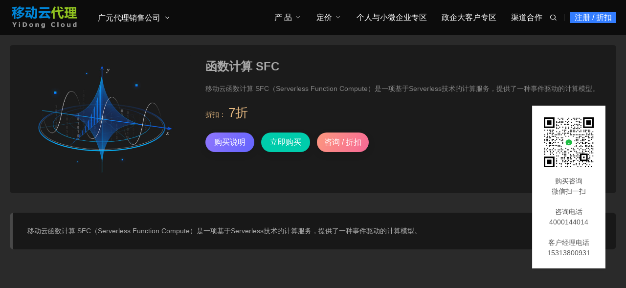

--- FILE ---
content_type: text/html; charset=utf-8
request_url: https://guangyuan.cmydc.cn/txjs/sfc.html
body_size: 8505
content:

<!DOCTYPE html>
<html lang="zh-Hans" class="umAni">
<head>
<meta charset="UTF-8"/>
<meta http-equiv="Cache-Control" content="no-transform"/>
<meta http-equiv="Content-Language" content="zh-CN" />
<meta name="viewport" content="width=device-width, user-scalable=no, initial-scale=1.0, maximum-scale=1.0, minimum-scale=1.0">
<title>函数计算 SFC - 弹性计算 - 移动云广元代理销售公司</title>
<meta name="keywords" content="" />
<meta name="description" content="移动云函数计算 SFC（Serverless Function Compute）是一项基于Serverless技术的计算服务，提供了一种事件驱动的计算模型。..." />
<link rel="stylesheet" rev="stylesheet" href="https://guangyuan.cmydc.cn/zb_users/theme/UmBGold/style/style.css" type="text/css" media="all"/>
<script src="https://guangyuan.cmydc.cn/zb_system/script/jquery-2.2.4.min.js" type="text/javascript"></script>
<script src="https://guangyuan.cmydc.cn/zb_system/script/zblogphp.js" type="text/javascript"></script>
<script src="https://guangyuan.cmydc.cn/zb_system/script/c_html_js_add.php" type="text/javascript"></script><link href="https://guangyuan.cmydc.cn/zb_users/plugin/reg2/style.css?v=2" rel="stylesheet"><link rel="stylesheet" href="/zb_users/plugin/reg_box/layui/css/layui-base.css">
<style>.layui-form-radio:hover>*, .layui-form-radioed, .layui-form-radioed>i,.layui-form-select dl dd.layui-this {
    color: #337DFF;
}
.layui-btn{
    background-color: #337DFF;
}
.layui-input:focus, .layui-textarea:focus {
    border-color: #337DFF!important;
    box-shadow: 0 0 0 3px #337DFF08!important;
}</style><link rel="stylesheet" type="text/css" href="https://guangyuan.cmydc.cn/zb_users/plugin/addwechat/style/addwechat.css"/>
<link rel="stylesheet" type="text/css" href="https://guangyuan.cmydc.cn/zb_users/plugin/addwechat/style/addwechat.css"/>
<style>
#owl0 .text a span{color: #ffffff;}/*这个是自定义按钮文字颜色的*/
#owl0 .text h4 {color: #ffffff;}/*这个是自定义标题文字颜色的*/
.post.news .imgText p.time{display: none;}
.layui-form-label {
    box-sizing: unset;
}
.reg2-inner .close::before{display:none}
</style>
</head>
<body id="umBody">
 <!--[if lte IE 8]><div id="browse">您正在使用的浏览器版本过低，请<a href="http://browsehappy.com/" target="_blank"><strong>升级您的浏览器</strong></a>，获得最佳的浏览体验！</div><![endif]-->
<header id="header" class="header noOpaque">
<div id="navBox" class="header-nav menu" data-type="article" data-infoid="1">
  <div class="container">
    <div class="logobox">  
    <h2 class="logo"><a href="https://guangyuan.cmydc.cn/" title="移动云广元代理销售公司" ><img class="logoa" src="https://guangyuan.cmydc.cn/zb_users/upload/2023/09/202309061694002077112263.png" alt="移动云广元代理销售公司"><img class="logob" src="https://guangyuan.cmydc.cn/zb_users/upload/2021/12/202112301640796700193558.png" alt="移动云广元代理销售公司"></a></h2>				<div class="logoRight" style="margin-left:180px">
																	<ul class="dpdown">
							<li class="cut">
  <a href="#">广元代理销售公司</a>
  <em class="dot1"><i class="umxl"></i></em>
  <ul>
   <!-- <li><a href="/jiedian-guangyuan.html">节点说明</a></li>-->
    <li><a href="/maps/cities.html">切换区域</a></li>
  </ul>
</li>						</ul>
															</div>
				</div>
		<div class="navDiy pc">
<a href=" javascript:regPopup();" class="reg">注册 / 折扣</a></div>		<div class="sbtn"><i class='fa iconfont'>&#xe627;</i></div>
    <ul class="navbar">
														  <li class="cut">
  <a href="#">广元代理销售公司</a>
  <em class="dot1"><i class="umxl"></i></em>
  <ul>
   <!-- <li><a href="/jiedian-guangyuan.html">节点说明</a></li>-->
    <li><a href="/maps/cities.html">切换区域</a></li>
  </ul>
</li>				 	<li class="navbar-item pcNav1"><a href="#">产 品</a><em class="dot1"><i class="umxl"></i></em></li>
<li class="navbar-item mobNav"><a href="#">移动端产品</a><em class="dot1"><i class="umxl"></i></em>
<ul class="sub1">
<li><a href="#">二级菜单</a><em class="dot2"><i class="umxl"></i></em>
<ul class="sub2">
<li><a href="#">三级菜单</a></li>
<li><a href="#">三级菜单</a></li>
<li><a href="#">三级菜单</a></li>
<li><a href="#">三级菜单</a></li>
</ul>
</li>

<li>
<a href="#">二级菜单</a><em class="dot2"><i class="umxl"></i></em>
<ul class="sub2">
<li><a href="#">三级菜单</a></li>
<li><a href="#">三级菜单</a></li>
<li><a href="#">三级菜单</a></li>
<li><a href="#">三级菜单</a></li>
</ul>
</li>
</ul>
</li>

<li class="navbar-item subNav">
<a href="#">定价</a><em class="dot1"><i class="umxl"></i></em>
<ul class="sub1">
<li><a href="https://ecloud.10086.cn/op-calculator-static/compute/vm" target="_blank">价格计算</a></li>
<li><a href="#">向客服询价</a></li>
</ul>
</li>


<li class="navbar-item"><a href="https://www.cmcloud.net/" target="_blank">个人与小微企业专区</a></li>

<li class="navbar-item"><a href="https://qiye.cmcloud.com/" target="_blank">政企大客户专区</a></li>

<li class="navbar-item"><a href="https://agent.cmcloud.com/" target="_blank">渠道合作</a></li>				     </ul>
  </div>
  </div>
  
  <div class="searchBox">
    <div class="search-pup">
      <form name="search" method="post" class="dropdown search-form" action="https://guangyuan.cmydc.cn/zb_system/cmd.php?act=search">
        <input class="search-input" name="q" type="text" placeholder="Search...">
        <button><i class='fa iconfont'>&#xe627;</i></button>
      </form>
          </div>
  </div>
  <div class="moble"><div class="navDiy pc">
<a href=" javascript:regPopup();" class="reg">注册 / 折扣</a></div><a class="mNavBtn"><i class="fa iconfont">&#xe610;</i></a></div>
   
						<div class="navDown navDown1">
			<div class="navList">
				<div class="navLeft">
					<div class="navUl">
						
					<ul>
												 <li><span>弹性计算</span></li>												 <li><span>云存储</span></li>												 <li><span>云网络</span></li>												 <li><span>云安全</span></li>												 <li><span>数据库</span></li>												 <li><span>管理与监控</span></li>												 <li><span>CDN与边缘</span></li>												 <li><span>应用服务</span></li>												 <li><span>云迁移</span></li>												 <li><span>视频服务</span></li>												 <li><span>企业应用</span></li>												 <li><span>云游戏</span></li>												 <li><span>云通信</span></li>												 <li><span>国内云服务器</span></li>												 <li><span>亚洲云服务器</span></li>												 <li><span>欧洲云服务器</span></li>												 <li><span>美洲云服务器</span></li>												 <li><span>非洲云服务器</span></li>											</ul></div>
										<div class="navText"><a href="/Product.html" target="_blank">查看所有产品 ></a><br>
一对一咨询：15313800931</div>				</div>
				<div class="navRight">
															<div class="tabCon">
						<h3>弹性计算</h3>
						<div class="url"><ul>
													<li><a href="/txjs/vm.html"><p>云主机 ECS<i class="hot"></i><br><b></b></p></a></li>
<li><a href="/txjs/gpu.html"><p>GPU云主机 GACS<br><b></b></p></a></li>
<li><a href="/txjs/fpga.html"><p>FPGA云主机 FACS<br><b></b></p></a></li>
<li><a href="/txjs/autoscaling.html"><p>弹性伸缩 EAS<br><b></b></p></a></li>
<li><a href="/txjs/ironic.html"><p>裸金属服务器 BMS<i class="hot"></i><br><b></b></p></a></li>
<li><a href="/txjs/containerser.html"><p>容器服务 KCS<br><b></b></p></a></li>
<li><a href="/txjs/caasimage.html"><p>容器镜像服务 CIS<br><b></b></p></a></li>
<li><a href="/txjs/vmbak.html"><p>云主机备份 CBS<br><b></b></p></a></li>
<li><a href="/txjs/mirrorservice.html"><p>镜像服务 IMS<br><b></b></p></a></li>
<li><a href="/txjs/ddh.html"><p>专属宿主机 DDH<br><b></b></p></a></li>
<li><a href="/txjs/vdc.html"><p>VMware专属云 VMDC<br><b></b></p></a></li>
<li><a href="/txjs/sfc.html"><p>函数计算 SFC<br><b></b></p></a></li>
<li><a href="/txjs/cls.html"><p>Linux系统订阅服务 CLS<br><b></b></p></a></li>
<li><a href="/txjs/cloudDesk.html"><p>云桌面<i class="hot"></i><br><b></b></p></a></li>
<li><a href="/txjs/bc_cloudphone.html"><p>云手机<br><b></b></p></a></li>
<li><a href="/txjs/cloudComputer.html"><p>云电脑<i class="hot"></i><br><b></b></p></a></li>												</ul></div>
					</div>
																				<div class="tabCon">
						<h3>云存储</h3>
						<div class="url"><ul>
													<li><a href="/ycc/eos.html"><p>对象存储 EOS<i class="hot"></i><br><b></b></p></a></li>
<li><a href="/ycc/bs.html"><p>云硬盘 EBS<i class="hot"></i><br><b></b></p></a></li>
<li><a href="/ycc/space.html"><p>云空间<br><b></b></p></a></li>
<li><a href="/ycc/csg.html"><p>云存储网关 CSG<br><b></b></p></a></li>
<li><a href="/ycc/nas.html"><p>文件存储 EFS<br><b></b></p></a></li>
<li><a href="/ycc/bsbak.html"><p>云硬盘备份 BBS<br><b></b></p></a></li>
<li><a href="/ycc/brs.html"><p>蓝光存储 BRS<br><b></b></p></a></li>
<li><a href="/ycc/pfs.html"><p>并行文件存储 PFS<br><b></b></p></a></li>
<li><a href="/ycc/cbackup.html"><p>云备份<br><b></b></p></a></li>
<li><a href="/ycc/cloudArchiving.html"><p>云归档<br><b></b></p></a></li>
<li><a href="/ycc/cbr.html"><p>云备份CBR<i class="hot"></i><br><b></b></p></a></li>
<li><a href="/ycc/hdr.html"><p>混合云容灾<i class="new"></i><br><b></b></p></a></li>
												</ul></div>
					</div>
																				<div class="tabCon">
						<h3>云网络</h3>
						<div class="url"><ul>
													<li><a href="/ywl/vpc.html"><p>虚拟私有云<br><b></b></p></a></li>
<li><a href="/ywl/eip.html"><p>弹性公网IP<i class="hot"></i><br><b></b></p></a></li>
<li><a href="/ywl/cbwp.html"><p>共享带宽<i class="hot"></i><br><b></b></p></a></li>
<li><a href="/ywl/nat.html"><p>NAT网关<br><b></b></p></a></li>
<li><a href="/ywl/vlb.html"><p>弹性负载均衡<br><b></b></p></a></li>
<li><a href="/ywl/ipsecvpn.html"><p>IPSec VPN<br><b></b></p></a></li>
<li><a href="/ywl/sslvpn.html"><p>SSL VPN<br><b></b></p></a></li>
<li><a href="/ywl/conjoining.html"><p>对等连接<br><b></b></p></a></li>
<li><a href="/ywl/ipv6convert.html"><p>IPV6转换<br><b></b></p></a></li>
<li><a href="/ywl/cloudPort.html"><p>云端口<br><b></b></p></a></li>
<li><a href="/ywl/cloudnet.html"><p>云互联<br><b></b></p></a></li>
<li><a href="/ywl/wire.html"><p>云专线<i class="hot"></i><br><b></b></p></a></li>
<li><a href="/ywl/broadband.html"><p>大云云盒<i class="hot"></i><br><b></b></p></a></li>
<li><a href="/ywl/cloudresolution.html"><p>云解析<br><b></b></p></a></li>
<li><a href="/ywl/catm.html"><p>全局流量管理<br><b></b></p></a></li>
<li><a href="/ywl/vpcnode.html"><p>VPC终端节点<br><b></b></p></a></li>
<li><a href="/ywl/bnoc.html"><p>云组网<br><b></b></p></a></li>												</ul></div>
					</div>
																				<div class="tabCon">
						<h3>云安全</h3>
						<div class="url"><ul>
													<li><a href="/yaq/cscenter.html"><p>云安全中心<i class="hot"></i><br><b></b></p></a></li>
<li><a href="/yaq/ddos.html"><p>抗DDoS服务<br><b></b></p></a></li>
<li><a href="/yaq/loophole.html"><p>增强漏洞扫描<br><b></b></p></a></li>
<li><a href="/yaq/webgood.html"><p>漏洞扫描<br><b></b></p></a></li>
<li><a href="/yaq/hostcheck.html"><p>云主机安全<br><b></b></p></a></li>
<li><a href="/yaq/defence.html"><p>Web应用防护<i class="hot"></i><br><b></b></p></a></li>
<li><a href="/yaq/awareness.html"><p>态势感知<br><b></b></p></a></li>
<li><a href="/yaq/cbh.html"><p>云堡垒机<br><b></b></p></a></li>
<li><a href="/yaq/cntrsec.html"><p>容器安全<br><b></b></p></a></li>
<li><a href="/yaq/ddosarmour.html"><p>DDoS高防<br><b></b></p></a></li>
<li><a href="/yaq/defencearmour.html"><p>Web全栈防护<br><b></b></p></a></li>
<li><a href="/yaq/des.html"><p>数据加密<br><b></b></p></a></li>
<li><a href="/yaq/kms.html"><p>密钥管理<br><b></b></p></a></li>
<li><a href="/yaq/webguard.html"><p>网页防篡改<br><b></b></p></a></li>
<li><a href="/yaq/dbAudit.html"><p>数据库审计<br><b></b></p></a></li>
<li><a href="/yaq/sddp.html"><p>敏感数据保护<br><b></b></p></a></li>
<li><a href="/yaq/vngf.html"><p>云下一代防火墙<i class="new"></i><br><b></b></p></a></li>
<li><a href="/yaq/eids.html"><p>入侵检测<br><b></b></p></a></li>
<li><a href="/yaq/sslcert.html"><p>SSL证书<i class="new"></i><br><b></b></p></a></li>
<li><a href="/yaq/websitesg.html"><p>网站安全卫士<i class="new"></i><br><b></b></p></a></li>
<li><a href="/yaq/nsad.html"><p>近源抗D防护<i class="new"></i><br><b></b></p></a></li>												</ul></div>
					</div>
																				<div class="tabCon">
						<h3>数据库</h3>
						<div class="url"><ul>
													<li><a href="/sjk/database.html"><p>云数据库 MySQL<i class="hot"></i><br><b></b></p></a></li>
<li><a href="/sjk/redis.html"><p>云数据库 Redis<i class="hot"></i><br><b></b></p></a></li>
<li><a href="/sjk/postgresql.html"><p>云数据库 PostgreSQL<br><b></b></p></a></li>
<li><a href="/sjk/clouddb.html"><p>云数据库 MySQL PXC<br><b></b></p></a></li>
<li><a href="/sjk/dds.html"><p>文档数据库<br><b></b></p></a></li>
<li><a href="/sjk/dbmt.html"><p>数据库管理服务<br><b></b></p></a></li>
<li><a href="/sjk/hbase.html"><p>云数据库 HBase<br><b></b></p></a></li>
<li><a href="/sjk/influxdb.html"><p>时序数据库<br><b></b></p></a></li>
<li><a href="/sjk/mariadb.html"><p>云数据库 MariaDB<br><b></b></p></a></li>
<li><a href="/sjk/sqlserver.html"><p>云数据库 SQL Server<br><b></b></p></a></li>
<li><a href="/sjk/dm.html"><p>达梦数据库<br><b></b></p></a></li>
<li><a href="/sjk/newsql.html"><p>云数据库 NewSQL<br><b></b></p></a></li>
<li><a href="/sjk/graphdatabase.html"><p>图数据库<br><b></b></p></a></li>
<li><a href="/sjk/eclouddrs.html"><p>数据库复制<br><b></b></p></a></li>
<li><a href="/sjk/he3db.html"><p>云原生数据库 He3DB<br><b></b></p></a></li>
<li><a href="/sjk/dbat.html"><p>数据库自治服务<i class="new"></i><br><b></b></p></a></li>												</ul></div>
					</div>
																				<div class="tabCon">
						<h3>管理与监控</h3>
						<div class="url"><ul>
													<li><a href="/glyjk/monitor.html"><p>云监控<br><b></b></p></a></li>
<li><a href="/glyjk/api.html"><p>云API<br><b></b></p></a></li>
<li><a href="/glyjk/audit.html"><p>云审计 Audit<br><b></b></p></a></li>
<li><a href="/glyjk/journal.html"><p>云日志<br><b></b></p></a></li>
<li><a href="/glyjk/apm.html"><p>应用性能监控<br><b></b></p></a></li>
<li><a href="/glyjk/uidauth.html"><p>统一身份认证服务<br><b></b></p></a></li>
<li><a href="/glyjk/eoos.html"><p>运维编排<br><b></b></p></a></li>
<li><a href="/glyjk/eps.html"><p>企业管理服务<br><b></b></p></a></li>
<li><a href="/glyjk/ram.html"><p>访问控制 RAM<br><b></b></p></a></li>
<li><a href="/glyjk/cmp.html"><p>多云管理平台 CMP<br><b></b></p></a></li>
<li><a href="/glyjk/ros.html"><p>资源编排<br><b></b></p></a></li>												</ul></div>
					</div>
																				<div class="tabCon">
						<h3>CDN与边缘</h3>
						<div class="url"><ul>
													<li><a href="/cdnyby/cdn.html"><p>CDN（多网）<i class="hot"></i><br><b></b></p></a></li>
<li><a href="/cdnyby/cdnstatic.html"><p>静态加速 CDN-SA<br><b></b></p></a></li>
<li><a href="/cdnyby/cdndownload.html"><p>下载加速 CDN-DA<br><b></b></p></a></li>
<li><a href="/cdnyby/cdnvideo.html"><p>视频点播加速 CDN-VA<br><b></b></p></a></li>
<li><a href="/cdnyby/edgeplatform.html"><p>边缘智能服务平台 EISP<br><b></b></p></a></li>
<li><a href="/cdnyby/eic.html"><p>边缘智能云 EIC<br><b></b></p></a></li>												</ul></div>
					</div>
																				<div class="tabCon">
						<h3>应用服务</h3>
						<div class="url"><ul>
													<li><a href="/yyfw/rocketmq.html"><p>消息队列 RocketMQ<br><b></b></p></a></li>
<li><a href="/yyfw/kafka.html"><p>消息队列Kafka<i class="hot"></i><br><b></b></p></a></li>
<li><a href="/yyfw/epulsar.html"><p>消息队列Pulsar<br><b></b></p></a></li>
<li><a href="/yyfw/mse.html"><p>微服务引擎MSE<br><b></b></p></a></li>
<li><a href="/yyfw/mqtt.html"><p>消息队列 MQTT<br><b></b></p></a></li>
<li><a href="/yyfw/amqp.html"><p>消息队列 RabbitMQ<br><b></b></p></a></li>												</ul></div>
					</div>
																				<div class="tabCon">
						<h3>云迁移</h3>
						<div class="url"><ul>
													<li><a href="/yqy/damg.html"><p>云迁移分析工具<br><b></b></p></a></li>
<li><a href="/yqy/scc.html"><p>主机云迁移服务<br><b></b></p></a></li>
<li><a href="/yqy/ecc.html"><p>存储云迁移服务<br><b></b></p></a></li>												</ul></div>
					</div>
																				<div class="tabCon">
						<h3>视频服务</h3>
						<div class="url"><ul>
													<li><a href="/spfw/transcode.html"><p>媒体转码<br><b></b></p></a></li>
<li><a href="/spfw/vod.html"><p>视频点播<br><b></b></p></a></li>
<li><a href="/spfw/live.html"><p>视频直播<br><b></b></p></a></li>
<li><a href="/spfw/review.html"><p>视频内容审核<br><b></b></p></a></li>
<li><a href="/spfw/videosdk.html"><p>短视频SDK<br><b></b></p></a></li>
<li><a href="/spfw/videocommunication.html"><p>音视频通信<br><b></b></p></a></li>
<li><a href="/spfw/videosecurity.html"><p>视频安防<br><b></b></p></a></li>
<li><a href="/spfw/mmu.html"><p>多模态内容理解<br><b></b></p></a></li>												</ul></div>
					</div>
																				<div class="tabCon">
						<h3>企业应用</h3>
						<div class="url"><ul>
													<li><a href="/qyyy/filing.html"><p>网站备案<br><b></b></p></a></li>
<li><a href="/qyyy/apig.html"><p>云API网关<br><b></b></p></a></li>
<li><a href="/qyyy/baas.html"><p>区块链服务平台<br><b></b></p></a></li>
<li><a href="/qyyy/projectManage.html"><p>项目管理<br><b></b></p></a></li>
<li><a href="/qyyy/codebaseManage.html"><p>代码库管理<br><b></b></p></a></li>
<li><a href="/qyyy/CICDFlowLine.html"><p>CICD流水线<br><b></b></p></a></li>
<li><a href="/qyyy/testManage.html"><p>测试管理<br><b></b></p></a></li>
<li><a href="/qyyy/productWarehouse.html"><p>制品库<br><b></b></p></a></li>
<li><a href="/qyyy/apaas.html"><p>企业应用开发平台<br><b></b></p></a></li>
<li><a href="/qyyy/cloudmail.html"><p>云邮箱<br><b></b></p></a></li>
<li><a href="/qyyy/photo.html"><p>云相册<br><b></b></p></a></li>												</ul></div>
					</div>
																				<div class="tabCon">
						<h3>云游戏</h3>
						<div class="url"><ul>
													<li><a href="/yyx/cloudgame.html"><p>云游戏服务平台<br><b></b></p></a></li>												</ul></div>
					</div>
																				<div class="tabCon">
						<h3>云通信</h3>
						<div class="url"><ul>
													<li><a href="/ytx/numverify.html"><p>号码认证<br><b></b></p></a></li>
<li><a href="/ytx/secondnumber.html"><p>二次号<br><b></b></p></a></li>
<li><a href="/ytx/simverify.html"><p>SIM认证<br><b></b></p></a></li>
<li><a href="/ytx/templatesms.html"><p>模板短信<br><b></b></p></a></li>
<li><a href="/ytx/validationsms.html"><p>短信验证码<br><b></b></p></a></li>
<li><a href="/ytx/voicenotification.html"><p>语音通知<br><b></b></p></a></li>
<li><a href="/ytx/middleno.html"><p>中间号<br><b></b></p></a></li>
<li><a href="/ytx/qos.html"><p>QoS保障<br><b></b></p></a></li>
<li><a href="/ytx/dial.html"><p>点击拨号<br><b></b></p></a></li>
<li><a href="/ytx/voiceverification.html"><p>语音验证码<br><b></b></p></a></li>
<li><a href="/ytx/push.html"><p>移动推送<br><b></b></p></a></li>
<li><a href="/ytx/mo5g.html"><p>5G消息平台<br><b></b></p></a></li>												</ul></div>
					</div>
																				<div class="tabCon">
						<h3>国内云服务器</h3>
						<div class="url"><ul>
													<li><a href="/bj.html"><p>北京<br><b>北京</b></p></a></li>
<li><a href="/tj.html"><p>天津<br><b>天津</b></p></a></li>
<li><a href="/nm.html"><p>内蒙古<br><b>呼和浩特、乌兰察布</b></p></a></li>
<li><a href="/he.html"><p>河北<br><b>石家庄、保定</b></p></a></li>
<li><a href="/sx.html"><p>山西<br><b>太原、晋中</b></p></a></li>
<li><a href="/sh.html"><p>上海<br><b>上海</b></p></a></li>
<li><a href="/js.html"><p>江苏<br><b>南京、苏州、徐州、宿迁</b></p></a></li>
<li><a href="/zj.html"><p>浙江<br><b>杭州、义乌</b></p></a></li>
<li><a href="/ah.html"><p>安徽<br><b>芜湖</b></p></a></li>
<li><a href="/jx.html"><p>江西<br><b>南昌、九江</b></p></a></li>
<li><a href="/sd.html"><p>山东<br><b>青岛、济南</b></p></a></li>
<li><a href="/fj.html"><p>福建<br><b>福州、厦门</b></p></a></li>
<li><a href="/ha.html"><p>河南<br><b>郑州</b></p></a></li>
<li><a href="/hb.html"><p>湖北<br><b>武汉、孝感</b></p></a></li>
<li><a href="/hn.html"><p>湖南<br><b>湖南</b></p></a></li>
<li><a href="/gd.html"><p>广东<br><b>广州、深圳、佛山</b></p></a></li>
<li><a href="/gx.html"><p>广西<br><b>南宁</b></p></a></li>
<li><a href="/hi.html"><p>海南<br><b>海口</b></p></a></li>
<li><a href="/sn.html"><p>陕西<br><b>西安</b></p></a></li>
<li><a href="/gs.html"><p>甘肃<br><b>兰州</b></p></a></li>
<li><a href="/qh.html"><p>青海<br><b>西宁</b></p></a></li>
<li><a href="/nx.html"><p>宁夏<br><b>中卫</b></p></a></li>
<li><a href="/xj.html"><p>新疆<br><b>乌鲁木齐、卡拉玛依</b></p></a></li>
<li><a href="/gz.html"><p>贵州<br><b>贵阳</b></p></a></li>
<li><a href="/cq.html"><p>重庆<br><b>重庆</b></p></a></li>
<li><a href="/sc.html"><p>四川<br><b>成都</b></p></a></li>
<li><a href="/yn.html"><p>云南<br><b>昆明</b></p></a></li>
<li><a href="/hl.html"><p>黑龙江<br><b>哈尔滨</b></p></a></li>
<li><a href="/jl.html"><p>吉林<br><b>长春</b></p></a></li>
<li><a href="/ln.html"><p>辽宁<br><b>沈阳、大连</b></p></a></li>												</ul></div>
					</div>
																				<div class="tabCon">
						<h3>亚洲云服务器</h3>
						<div class="url"><ul>
													<li><a href="/tags-5.html"><p>中国<br><b>中国香港</b></p></a></li>
<li><a href="/Asia/hw-ecs-bangkok.html"><p>泰国<br><b>曼谷</b></p></a></li>
<li><a href="/Asia/tx-ecs-Djakarta.html"><p>印度尼西亚<br><b>雅加达</b></p></a></li>
<li><a href="/tags-7.html"><p>新加坡<br><b>新加坡</b></p></a></li>
<li><a href="/Asia/tx-ecs-Seoul.html"><p>韩国<br><b>首尔</b></p></a></li>
<li><a href="/Asia/tx-ecs-Bombay.html"><p>印度<br><b>孟买</b></p></a></li>
<li><a href="/Asia/tx-ecs-Tokyo.html"><p>日本<br><b>东京</b></p></a></li>												</ul></div>
					</div>
																				<div class="tabCon">
						<h3>欧洲云服务器</h3>
						<div class="url"><ul>
													<li><a href="/Europe/tx-ecs-Frankfurt.html"><p>德国<br><b>法兰克福</b></p></a></li>
<li><a href="/Europe/tx-ecs-Moscow.html"><p>俄罗斯<br><b>莫斯科</b><li></p></a></li>												</ul></div>
					</div>
																				<div class="tabCon">
						<h3>美洲云服务器</h3>
						<div class="url"><ul>
													<li><a href="/tags-8.html"><p>美国<br><b>硅谷、弗吉尼亚</b></p></a></li>
<li><a href="/America/tx-ecs-Toronto.html"><p>加拿大<br><b>多伦多</b></p></a></li>
<li><a href="/America/hw-ecs-San_Diego.html"><p>智利<br><b>圣地亚哥</b></p></a></li>
<li><a href="/America/hw-ecs-Sao_Paulo.html"><p>巴西<br><b>圣保罗</b></p></a></li>
<li><a href="/America/hw-ecs-Mexico_City.html"><p>墨西哥<br><b>墨西哥城</b></p></a></li>												</ul></div>
					</div>
																				<div class="tabCon">
						<h3>非洲云服务器</h3>
						<div class="url"><ul>
													<li><a href="/Africa/hw-ecs-Johannesburg.html"><p>南非<br><b>约翰内斯堡</b></p></a></li>												</ul></div>
					</div>
														</div>
			</div>
		</div>
															<div class="navMask"></div>
		</header>
  <div class="breadcrumb">
 <i class="fa fa-home"></i> <a href="https://guangyuan.cmydc.cn/" title="移动云广元代理销售公司">首页</a> &raquo; <a href="https://guangyuan.cmydc.cn/Product.html" title="查看云产品中的全部文章">云产品</a> &raquo; <a href="https://guangyuan.cmydc.cn/txjs.html" title="查看弹性计算中的全部文章">弹性计算</a>  &raquo; 正文
   </div>	<div class="container">
	  <div class="main umType">
			  
								<div class="umPostApp post">
				  <div class="container">
				    <div class="box">
				     <div class="img umPic">
				    																<div class="owl-carousel owl-theme swiperBn">
								 								 									<div class="item">
									<img class="owl-lazy" data-src="/zb_users/upload/2021/12/202112071638820054187083.jpg" src="[data-uri]">
									</div>
									  
								</div>
				       				     </div>
				     <div class="text">
				       <div class="shopTitle">
				        <h1 class="shopTit">函数计算 SFC<span></span></h1>
				          
				       </div>
											
																																																		<div class="umDes">移动云函数计算 SFC（Serverless Function Compute）是一项基于Serverless技术的计算服务，提供了一种事件驱动的计算模型。<!--autointro--></div>
																																							<div class="umPrice">
																										<span class="vip1">折扣：<em>7折</em></span>
																										</div>
																																							<div class="shopBtn">
																										<a href="/Description.html" target="_blank"><span>购买说明</span></a>
																																							<a class="qq" href="https://ecloud.10086.cn/home/product-introduction/sfc" target="_blank"><span>立即购买</span></a>													<a class="reward" href="javascript:void(0)"><span>咨询 / 折扣</span></a>																										</div>
																										
																						
				     </div>
				    </div>
				  </div>
				</div>
								
		    <div class="article">
																			    
<div class="article-box">

 <div class="postList">
		 <div class="tabConBox">
		 <div class="tabCon">
				<div class="article-main"><blockquote><p>移动云函数计算 SFC（Serverless Function Compute）是一项基于Serverless技术的计算服务，提供了一种事件驱动的计算模型。</p></blockquote>			 </div>
			</div>
 		 								 	</div>
</div>

		     
</div>

										    </div>
	    </div>
     </div>

<footer class="footer">
<div class="footer-text">
<div class="ftNav">
<div class="ftLink"><a href="/About.html" target="_blank" title="关于我们">关于我们</a><a href="/QS.html" target="_blank" title="常见问题">常见问题</a><a href="#" target="_blank" title="广告服务">广告服务</a><a href="#" target="_blank" title="免责声明">免责声明</a><a href="/maps/cities.html" target="_blank" title="城市节点">城市节点</a>
<a href="https://qiye.cmydc.cn/" target="_blank" title="VIP客户">VIP客户</a>
<a href="https://agent.cmcloud.com/" target="_blank" title="渠道合作">渠道合作</a>
<a href="/Contactus-2.html" target="_blank" title="联系我们">联系我们</a>
<a href="http://www.cmcloud.net/" target="_blank" title="渠道总平台">渠道总平台</a><script type="text/javascript" src="https://s4.cnzz.com/z_stat.php?id=1280723813&web_id=1280723813"></script></div><div class="ftBy">Copyright © <a href="https://guangyuan.cmydc.cn/">移动云广元代理销售公司</a>&nbsp;（思异科技有限公司）<a href="https://beian.miit.gov.cn/" target="_blank">ICP备案：京ICP备16037112号</a>  / <a href="https://www.cmcloud.com/" target="_blank">CMCLOUD</a>  / <a href="https://qiye.cmcloud.com/" target="_blank">CMQY</a>   <a href="https://agent.ctyun.cc/" target="_blank">天翼云渠道合作</a>   <a href="https://www.ai.cdx.cn/" target="_blank">算力 · AI大模型平台</a><script charset="UTF-8" id="LA_COLLECT" src="//sdk.51.la/js-sdk-pro.min.js"></script>
<script>LA.init({id:"Cta39iGDVDQ7W1Dy",ck:"Cta39iGDVDQ7W1Dy"})</script></div>
</div>
<div class="ftEwm">
			<div class="img">
				<div class="box">
							<img src="https://guangyuan.cmydc.cn/zb_users/upload/2021/11/202111231637613750543008.jpg" alt="云计算超市"><p>云计算超市</p>
				</div>
		</div>
				</div>
</div>
</footer>
<div class="weixinBox dibu"><div class="img"><img src="https://guangyuan.cmydc.cn/zb_users/upload/2021/11/202111231637613628117393.jpg" alt="扫描二维码"></div><p>手机扫一扫添加微信</p></div>
<div class="weixinBox shangpin">
		<div class="img"><img src="https://guangyuan.cmydc.cn/zb_users/upload/2021/11/20211130021507163820970797654.png" alt="扫描二维码"></div>
	<p>微信扫一扫，咨询移动云计算</p>
		</div>
<div class="page-bg"></div>	
<div id="backTop">
   	<span id="gttop" onclick="return false;" title="返回顶部"><i class="iconfont">&#xe66d;</i></span>
</div>
<script src="https://guangyuan.cmydc.cn/zb_users/theme/UmBGold/style/js/lib.js"></script>
<script src="https://guangyuan.cmydc.cn/zb_users/theme/UmBGold/style/js/function.js"></script>
<script src="https://guangyuan.cmydc.cn/zb_users/plugin/reg2/main.js?v=2"></script><script src="https://guangyuan.cmydc.cn/zb_users/plugin/reg_box/layui/layui.js"></script><script src="https://guangyuan.cmydc.cn/zb_users/plugin/reg_box/reg.js?ver=1"></script><div class="add-qrcode addright" style="top:30%;margin-left:35%;"><img src="https://guangyuan.cmydc.cn/zb_users/upload/2025/02/202502171739807194106699.png"><p>购买咨询<BR>微信扫一扫<br><br>咨询电话4000144014<br><br>客户经理电话15313800931</p>
    </div><div class="add-wechat-upbg">
<div class="add-wechat-up">
   <div class="text-add"><h4>微信号复制成功</h4><p>打开微信，点击右上角"+"号，添加朋友，粘贴微信号，搜索即可！</p></div>
   <div class="btn-add">
       <div id="close_add"><a href="weixin://">知道了</a></div>
   </div>
</div>
</div>
<script src="https://guangyuan.cmydc.cn/zb_users/plugin/addwechat/script/jquery.addwechat.js"></script>
<script>function addwechat(){const range=document.createRange();range.selectNode(document.getElementById('add_wechat'));const selection=window.getSelection();if(selection.rangeCount>0)selection.removeAllRanges();selection.addRange(range);document.execCommand('copy');}</script></body>
</html><!--77.96 ms , 10 queries , 4179kb memory , 0 error-->

--- FILE ---
content_type: application/javascript
request_url: https://guangyuan.cmydc.cn/zb_users/plugin/reg_box/reg.js?ver=1
body_size: 1256
content:
layui.use(function(){
    const form = layui.form
    const $ = layui.jquery
    const btn = $('.popup-reg-box')
    var regBoxIndex

    form.on('select(reg-box-select-use-cloud)', function(data){
        $('.use_cloud_other')[data.value == '其他云' ? 'show' : 'hide']()
    })

    form.on('submit(reg-box-submit)', function(data){
        var loading = layer.msg('正在提交...', {icon: 16,time:false,shade: .2})
        $.ajax({
            url: ajaxurl+'reg_box_submit&type=submit',
            data: data.field,
            dataType: 'json',
            type: 'post',
            success(res){
                if (res.code == 1){
                    let loading = layer.msg('请稍后...', {icon:16, time:false, shade: .2})
                    layer.close(regBoxIndex)
                    layui.img(res.qrCode, function(){
                        layer.close(loading)
                        layer.open({
                            type: 1,
                            title: '成功获得优惠',
                            content: `<div style="text-align:center;padding:20px;"><img src="${res.qrCode}"><p style="font-size:20px;margin:10px 0;">恭喜获得了${res.discount}优惠！</p><p style="margin-bottom:10px;">用手机扫描二维码开始注册吧</p><p><a href="${res.course_link}" class="layui-btn layui-btn-xs layui-btn-normal" target="_blank">操作说明</a></p></div>`,
                            success(e){
                                center(e)
                            }
                        })
                    })
                }else{
                    layer.alert(res.msg, {icon: 0})
                }
            },
            error(){
                layer.alert('提交失败', {icon: 2})
            },
            complete(){
                layer.close(loading)
            }
        })
    })

    function popReg(){
        var loading = layer.msg('正在获取表单数据...', {icon:16, time:false, shade: .2})

        $.ajax({
            url: ajaxurl+'reg_box_submit&type=form',
            dataType: 'json',
            success(res){
                if (res.code == 1){
                    regBoxIndex = layer.open({
                        type: 1,
                        title: '申请折扣',
                        content: '<style>.layui-form-select dl {max-height: 200px;}</style>'+res.form,
                        success(e){
                            e.find('.layui-layer-content').css('overflow', 'unset')
                            form.render(null, 'reg-box-form')
                            center(e)
                        }
                    })
                }else{
                    layer.msg(res.msg, {icon: 0})
                }
            },
            error(){
                layer.alert('获取失败', {icon: 2})
            },
            complete(){
                layer.close(loading)
            }
        })
    }

    function popDefault(){
        var loading = layer.msg('请稍后...', {icon:16, time:false, shade: .2})
        layui.img(regDefaultQrCode, function(){
            layer.close(loading)
            var index = layer.open({
                type: 1,
                title: '扫码获取优惠折扣',
                content: `<div style="text-align:center;padding:20px;"><img src="${regDefaultQrCode}"><p style="font-size:22px;margin-bottom:10px;">七折注册优惠</p><p style="margin-bottom:10px;">用手机扫描二维码开始注册吧</p><p><button class="layui-btn layui-btn-sm layui-btn-normal get-form">获取更低折扣 >></button></p></div>`,
                success(e){
                    e.find('.get-form').click(function(){
                        layer.close(index)
                        popReg()
                    })
                }
            })
        })
    }

    function center(e){
        e.css({
            width: e[0].clientWidth+'px'
        })
        setTimeout(function(){
            e.css({
                left: window.innerWidth / 2 - e[0].clientWidth / 2,
                top: window.innerHeight / 2 - e[0].clientHeight / 2,
            })
        })
    }

    btn.click(function(){
        popDefault()
        return false
    })

    $('.get-form').click(function(){
        popReg()
    })
    // popReg()
    // popDefault()
})

--- FILE ---
content_type: application/javascript
request_url: https://guangyuan.cmydc.cn/zb_users/plugin/reg_box/layui/layui.js
body_size: 125675
content:
/** v2.8.18-rc.2 | MIT Licensed */;!function(d){"use strict";var t,h=d.document,m={modules:{},status:{},timeout:10,event:{}},n=function(){this.v="2.8.18-rc.2"},e=d.LAYUI_GLOBAL||{},v=(t=h.currentScript?h.currentScript.src:function(){for(var t,e=h.scripts,o=e.length-1,n=o;0<n;n--)if("interactive"===e[n].readyState){t=e[n].src;break}return t||e[o].src}(),m.dir=e.dir||t.substring(0,t.lastIndexOf("/")+1)),g=function(t,e){e=e||"log",d.console&&console[e]&&console[e]("layui error hint: "+t)},b="undefined"!=typeof opera&&"[object Opera]"===opera.toString(),N=m.builtin={lay:"lay",layer:"layer",laydate:"laydate",laypage:"laypage",laytpl:"laytpl",form:"form",upload:"upload",dropdown:"dropdown",transfer:"transfer",tree:"tree",table:"table",treeTable:"treeTable",element:"element",rate:"rate",colorpicker:"colorpicker",slider:"slider",carousel:"carousel",flow:"flow",util:"util",code:"code",jquery:"jquery",all:"all","layui.all":"layui.all"},s=(n.prototype.cache=m,n.prototype.define=function(t,n){return"function"==typeof t&&(n=t,t=[]),this.use(t,function(){var o=function(t,e){layui[t]=e,m.status[t]=!0};return"function"==typeof n&&n(function(t,e){o(t,e),m.callback[t]=function(){n(o)}}),this},null,"define"),this},n.prototype.use=function(o,t,e,n){var r,i,a=this,u=m.dir=m.dir||v,l=h.getElementsByTagName("head")[0],s=(o="string"==typeof o?[o]:"function"==typeof o?(t=o,["all"]):o,d.jQuery&&jQuery.fn.on&&(a.each(o,function(t,e){"jquery"===e&&o.splice(t,1)}),layui.jquery=layui.$=jQuery),o[0]),c=0;function p(t,e){var o="PLaySTATION 3"===navigator.platform?/^complete$/:/^(complete|loaded)$/;"load"!==t.type&&!o.test((t.currentTarget||t.srcElement).readyState)||(m.modules[s]=e,l.removeChild(r),function n(){return++c>1e3*m.timeout/4?g(s+" is not a valid module","error"):void(m.status[s]?y():setTimeout(n,4))}())}function y(){e.push(layui[s]),1<o.length?a.use(o.slice(1),t,e,n):"function"==typeof t&&(layui.jquery&&"function"==typeof layui.jquery&&"define"!==n?layui.jquery(function(){t.apply(layui,e)}):t.apply(layui,e))}return e=e||[],m.host=m.host||(u.match(/\/\/([\s\S]+?)\//)||["//"+location.host+"/"])[0],0===o.length||layui["layui.all"]&&N[s]?y():(i=(i=(N[s]?u+"modules/":!/^\{\/\}/.test(a.modules[s])&&m.base||"")+(a.modules[s]||s)+".js").replace(/^\{\/\}/,""),!m.modules[s]&&layui[s]&&(m.modules[s]=i),m.modules[s]?function f(){return++c>1e3*m.timeout/4?g(s+" is not a valid module","error"):void("string"==typeof m.modules[s]&&m.status[s]?y():setTimeout(f,4))}():((r=h.createElement("script"))["async"]=!0,r.charset="utf-8",r.src=i+((u=!0===m.version?m.v||(new Date).getTime():m.version||"")?"?v="+u:""),l.appendChild(r),!r.attachEvent||r.attachEvent.toString&&r.attachEvent.toString().indexOf("[native code")<0||b?r.addEventListener("load",function(t){p(t,i)},!1):r.attachEvent("onreadystatechange",function(t){p(t,i)}),m.modules[s]=i)),a},n.prototype.disuse=function(t){var o=this;return t=o.isArray(t)?t:[t],o.each(t,function(t,e){m.status[e],delete o[e],delete N[e],delete o.modules[e],delete m.status[e],delete m.modules[e]}),o},n.prototype.getStyle=function(t,e){t=t.currentStyle||d.getComputedStyle(t,null);return t[t.getPropertyValue?"getPropertyValue":"getAttribute"](e)},n.prototype.link=function(o,n,t){var r=this,e=h.getElementsByTagName("head")[0],i=h.createElement("link"),a="layuicss-"+((t="string"==typeof n?n:t)||o).replace(/\.|\//g,""),u="creating",l=0;return i.href=o+(m.debug?"?v="+(new Date).getTime():""),i.rel="stylesheet",i.id=a,i.media="all",h.getElementById(a)||e.appendChild(i),"function"==typeof n&&function s(t){var e=h.getElementById(a);return++l>1e3*m.timeout/100?g(o+" timeout"):void(1989===parseInt(r.getStyle(e,"width"))?(t===u&&e.removeAttribute("lay-status"),e.getAttribute("lay-status")===u?setTimeout(s,100):n()):(e.setAttribute("lay-status",u),setTimeout(function(){s(u)},100)))}(),r},n.prototype.addcss=function(t,e,o){return layui.link(m.dir+"css/"+t,e,o)},m.callback={},n.prototype.factory=function(t){if(layui[t])return"function"==typeof m.callback[t]?m.callback[t]:null},n.prototype.img=function(t,e,o){var n=new Image;if(n.src=t,n.complete)return e(n);n.onload=function(){n.onload=null,"function"==typeof e&&e(n)},n.onerror=function(t){n.onerror=null,"function"==typeof o&&o(t)}},n.prototype.config=function(t){for(var e in t=t||{})m[e]=t[e];return this},n.prototype.modules=function(){var t,e={};for(t in N)e[t]=N[t];return e}(),n.prototype.extend=function(t){for(var e in t=t||{})this[e]||this.modules[e]?g(e+" Module already exists","error"):this.modules[e]=t[e];return this},n.prototype.router=n.prototype.hash=function(t){var o={path:[],search:{},hash:((t=t||location.hash).match(/[^#](#.*$)/)||[])[1]||""};return/^#\//.test(t)&&(t=t.replace(/^#\//,""),o.href="/"+t,t=t.replace(/([^#])(#.*$)/,"$1").split("/")||[],this.each(t,function(t,e){/^\w+=/.test(e)?(e=e.split("="),o.search[e[0]]=e[1]):o.path.push(e)})),o},n.prototype.url=function(t){var r,e,o=this;return{pathname:(t?((t.match(/\.[^.]+?\/.+/)||[])[0]||"").replace(/^[^\/]+/,"").replace(/\?.+/,""):location.pathname).replace(/^\//,"").split("/"),search:(r={},e=(t?((t.match(/\?.+/)||[])[0]||"").replace(/\#.+/,""):location.search).replace(/^\?+/,"").split("&"),o.each(e,function(t,e){var o=e.indexOf("="),n=o<0?e.substr(0,e.length):0!==o&&e.substr(0,o);n&&(r[n]=0<o?e.substr(o+1):null)}),r),hash:o.router(t?(t.match(/#.+/)||[])[0]||"/":location.hash)}},n.prototype.data=function(t,e,o){if(t=t||"layui",o=o||localStorage,d.JSON&&d.JSON.parse){if(null===e)return delete o[t];e="object"==typeof e?e:{key:e};try{var n=JSON.parse(o[t])}catch(r){n={}}return"value"in e&&(n[e.key]=e.value),e.remove&&delete n[e.key],o[t]=JSON.stringify(n),e.key?n[e.key]:n}},n.prototype.sessionData=function(t,e){return this.data(t,e,sessionStorage)},n.prototype.device=function(t){var o=navigator.userAgent.toLowerCase(),e=function(t){var e=new RegExp(t+"/([^\\s\\_\\-]+)");return(t=(o.match(e)||[])[1])||!1},n={os:/windows/.test(o)?"windows":/linux/.test(o)?"linux":/iphone|ipod|ipad|ios/.test(o)?"ios":/mac/.test(o)?"mac":void 0,ie:!!(d.ActiveXObject||"ActiveXObject"in d)&&((o.match(/msie\s(\d+)/)||[])[1]||"11"),weixin:e("micromessenger")};return t&&!n[t]&&(n[t]=e(t)),n.android=/android/.test(o),n.ios="ios"===n.os,n.mobile=n.android||n.ios,n},n.prototype.hint=function(){return{error:g}},n.prototype._typeof=n.prototype.type=function(t){return null===t?String(t):"object"==typeof t||"function"==typeof t?(e=(e=Object.prototype.toString.call(t).match(/\s(.+)\]$/)||[])[1]||"Object",new RegExp("\\b(Function|Array|Date|RegExp|Object|Error|Symbol)\\b").test(e)?e.toLowerCase():"object"):typeof t;var e},n.prototype._isArray=n.prototype.isArray=function(t){var e,o=this.type(t);return!(!t||"object"!=typeof t||t===d)&&(e="length"in t&&t.length,"array"===o||0===e||"number"==typeof e&&0<e&&e-1 in t)},n.prototype.each=function(t,o){var e,n=function(t,e){return o.call(e[t],t,e[t])};if("function"==typeof o)if(this.isArray(t=t||[]))for(e=0;e<t.length&&!n(e,t);e++);else for(e in t)if(n(e,t))break;return this},n.prototype.sort=function(t,r,e,o){o=o?t||[]:JSON.parse(JSON.stringify(t||[]));if("object"!==this.type(t)||r){if("object"!=typeof t)return[o];o.sort(function(t,e){var o=t[r],n=e[r];if(!isNaN(t)&&!isNaN(e))return t-e;if(!isNaN(t)&&isNaN(e)){if(!r||"object"!=typeof e)return-1;o=t}else if(isNaN(t)&&!isNaN(e)){if(!r||"object"!=typeof t)return 1;n=e}t=[!isNaN(o),!isNaN(n)];return t[0]&&t[1]?o&&!n&&0!==n?1:!o&&0!==o&&n?-1:o-n:t[0]||t[1]?t[0]||!t[1]?-1:!t[0]||t[1]?1:void 0:n<o?1:o<n?-1:0}),e&&o.reverse()}return o},n.prototype.stope=function(t){t=t||d.event;try{t.stopPropagation()}catch(e){t.cancelBubble=!0}},"LAYUI-EVENT-REMOVE");n.prototype.onevent=function(t,e,o){return"string"!=typeof t||"function"!=typeof o?this:n.event(t,e,null,o)},n.prototype.event=n.event=function(t,e,o,n){var r=this,i=null,a=(e||"").match(/\((.*)\)$/)||[],t=(t+"."+e).replace(a[0],""),u=a[1]||"",l=function(t,e){!1===(e&&e.call(r,o))&&null===i&&(i=!1)};return o===s?(delete(r.cache.event[t]||{})[u],r):n?(m.event[t]=m.event[t]||{},u?m.event[t][u]=[n]:(m.event[t][u]=m.event[t][u]||[],m.event[t][u].push(n)),this):(layui.each(m.event[t],function(t,e){("{*}"===u||(""===t&&layui.each(e,l),u&&t===u))&&layui.each(e,l)}),i)},n.prototype.on=function(t,e,o){return this.onevent.call(this,e,t,o)},n.prototype.off=function(t,e){return this.event.call(this,e,t,s)},n.prototype.debounce=function(o,n){var r;return function(){var t=this,e=arguments;clearTimeout(r),r=setTimeout(function(){o.apply(t,e)},n)}},n.prototype.throttle=function(t,e){var o=!1;return function(){o||(t.apply(this,arguments),o=!0,setTimeout(function(){o=!1},e))}},d.layui=new n}(window);layui.define(function(a){var i=layui.cache;layui.config({dir:i.dir.replace(/lay\/dest\/$/,"")}),a("layui.all",layui.v)});!function(s){"use strict";var t,h=s.document,d=function(t){return new r(t)},r=function(t){var n=this,i="object"==typeof t?layui.isArray(t)?t:[t]:(this.selector=t,h.querySelectorAll(t||null));d.each(i,function(t,e){n.push(i[t])})};Array.prototype.indexOf=Array.prototype.indexOf||function(n,i){var r=-1;return i=i||0,layui.each(this,function(t,e){if(n===e&&i<=t)return r=t,!0}),r},r.fn=r.prototype=[],r.fn.constructor=r,d.extend=function(){var t,e=1,n=arguments,i=function(t,e){for(var n in t=t||("array"===layui.type(e)?[]:{}),e)t[n]=e[n]&&e[n].constructor===Object?i(t[n],e[n]):e[n];return t};for(n[0]="object"==typeof n[0]?n[0]:{},t=n.length;e<t;e++)"object"==typeof n[e]&&i(n[0],n[e]);return n[0]},d.ie=(t=navigator.userAgent.toLowerCase(),!!(s.ActiveXObject||"ActiveXObject"in s)&&((t.match(/msie\s(\d+)/)||[])[1]||"11")),d.layui=layui||{},d.getPath=layui.cache.dir,d.stope=layui.stope,d.each=function(){return layui.each.apply(layui,arguments),this},d.digit=function(t,e){if("string"!=typeof t&&"number"!=typeof t)return"";var n="";e=e||2;for(var i=(t=String(t)).length;i<e;i++)n+="0";return t<Math.pow(10,e)?n+t:t},d.elem=function(t,e){var n=h.createElement(t);return d.each(e||{},function(t,e){n.setAttribute(t,e)}),n},d.hasScrollbar=function(){return h.body.scrollHeight>(s.innerHeight||h.documentElement.clientHeight)},d.getStyleRules=function(t,n){if(t)return t=(t=t.sheet||t.styleSheet||{}).cssRules||t.rules,"function"==typeof n&&layui.each(t,function(t,e){if(n(e,t))return!0}),t},d.style=function(t){t=t||{};var e=d.elem("style"),n=t.text||"",i=t.target;if(n)return"styleSheet"in e?(e.setAttribute("type","text/css"),e.styleSheet.cssText=n):e.innerHTML=n,e.id="LAY-STYLE-"+(t.id||(n=d.style.index||0,d.style.index++,"DF-"+n)),i&&((t=d(i).find("#"+e.id))[0]&&t.remove(),d(i).append(e)),e},d.position=function(t,e,n){var i,r,o,c,u,a,f,l;e&&(n=n||{},t!==h&&t!==d("body")[0]||(n.clickType="right"),i="right"===n.clickType?{left:(i=n.e||s.event||{}).clientX,top:i.clientY,right:i.clientX,bottom:i.clientY}:t.getBoundingClientRect(),f=e.offsetWidth,l=e.offsetHeight,r=function(t){return h.body[t=t?"scrollLeft":"scrollTop"]|h.documentElement[t]},o=function(t){return h.documentElement[t?"clientWidth":"clientHeight"]},c="margin"in n?n.margin:5,u=i.left,a=i.bottom,"center"===n.align?u-=(f-t.offsetWidth)/2:"right"===n.align&&(u=u-f+t.offsetWidth),(u=u+f+c>o("width")?o("width")-f-c:u)<c&&(u=c),i.bottom+l+c>o()&&(i.top>l+c&&i.top<=o()?a=i.top-l-2*c:n.allowBottomOut||(a=o()-l-2*c)<0&&(a=0)),(f=n.position)&&(e.style.position=f),e.style.left=u+("fixed"===f?0:r(1))+"px",e.style.top=a+("fixed"===f?0:r())+"px",d.hasScrollbar()||(l=e.getBoundingClientRect(),!n.SYSTEM_RELOAD&&l.bottom+c>o()&&(n.SYSTEM_RELOAD=!0,setTimeout(function(){d.position(t,e,n)},50))))},d.options=function(t,e){if(e="object"==typeof e?e:{attr:e},t===h)return{};var t=d(t),n=e.attr||"lay-options",t=t.attr(n);try{return new Function("return "+(t||"{}"))()}catch(i){return layui.hint().error(e.errorText||[n+'="'+t+'"',"\n parseerror: "+i].join("\n"),"error"),{}}},d.isTopElem=function(n){var t=[h,d("body")[0]],i=!1;return d.each(t,function(t,e){if(e===n)return i=!0}),i},d.clipboard={writeText:function(t){var e=String(t.text);try{navigator.clipboard.writeText(e).then(t.done)["catch"](t.error)}catch(i){var n=h.createElement("textarea");n.value=e,n.style.position="fixed",n.style.opacity="0",n.style.top="0px",n.style.left="0px",h.body.appendChild(n),n.select();try{h.execCommand("copy"),"function"==typeof t.done&&t.done()}catch(r){"function"==typeof t.error&&t.error(r)}finally{n.remove?n.remove():h.body.removeChild(n)}}}},r.addStr=function(n,t){return n=n.replace(/\s+/," "),t=t.replace(/\s+/," ").split(" "),d.each(t,function(t,e){new RegExp("\\b"+e+"\\b").test(n)||(n=n+" "+e)}),n.replace(/^\s|\s$/,"")},r.removeStr=function(n,t){return n=n.replace(/\s+/," "),t=t.replace(/\s+/," ").split(" "),d.each(t,function(t,e){e=new RegExp("\\b"+e+"\\b");e.test(n)&&(n=n.replace(e,""))}),n.replace(/\s+/," ").replace(/^\s|\s$/,"")},r.fn.find=function(n){var i=[],r="object"==typeof n;return this.each(function(t,e){e=r&&e.contains(n)?n:e.querySelectorAll(n||null);d.each(e,function(t,e){i.push(e)})}),d(i)},r.fn.each=function(t){return d.each.call(this,this,t)},r.fn.addClass=function(n,i){return this.each(function(t,e){e.className=r[i?"removeStr":"addStr"](e.className,n)})},r.fn.removeClass=function(t){return this.addClass(t,!0)},r.fn.hasClass=function(n){var i=!1;return this.each(function(t,e){new RegExp("\\b"+n+"\\b").test(e.className)&&(i=!0)}),i},r.fn.css=function(e,i){var t=this,r=function(t){return isNaN(t)?t:t+"px"};return"string"!=typeof e||i!==undefined?t.each(function(t,n){"object"==typeof e?d.each(e,function(t,e){n.style[t]=r(e)}):n.style[e]=r(i)}):0<t.length?t[0].style[e]:void 0},r.fn.width=function(n){var i=this;return n!==undefined?i.each(function(t,e){i.css("width",n)}):0<i.length?i[0].offsetWidth:void 0},r.fn.height=function(n){var i=this;return n!==undefined?i.each(function(t,e){i.css("height",n)}):0<i.length?i[0].offsetHeight:void 0},r.fn.attr=function(n,i){var t=this;return i!==undefined?t.each(function(t,e){e.setAttribute(n,i)}):0<t.length?t[0].getAttribute(n):void 0},r.fn.removeAttr=function(n){return this.each(function(t,e){e.removeAttribute(n)})},r.fn.html=function(n){var t=this;return n!==undefined?this.each(function(t,e){e.innerHTML=n}):0<t.length?t[0].innerHTML:void 0},r.fn.val=function(n){var t=this;return n!==undefined?this.each(function(t,e){e.value=n}):0<t.length?t[0].value:void 0},r.fn.append=function(n){return this.each(function(t,e){"object"==typeof n?e.appendChild(n):e.innerHTML=e.innerHTML+n})},r.fn.remove=function(n){return this.each(function(t,e){n?e.removeChild(n):e.parentNode.removeChild(e)})},r.fn.on=function(n,i){return this.each(function(t,e){e.attachEvent?e.attachEvent("on"+n,function(t){t.target=t.srcElement,i.call(e,t)}):e.addEventListener(n,i,!1)})},r.fn.off=function(n,i){return this.each(function(t,e){e.detachEvent?e.detachEvent("on"+n,i):e.removeEventListener(n,i,!1)})},s.lay=d,s.layui&&layui.define&&layui.define(function(t){t("lay",d)})}(window,window.document);layui.define(function(e){"use strict";var c={open:"{{",close:"}}"},l={escape:function(e){return e===undefined||null===e?"":/[<"'>]|&(?=#[a-zA-Z0-9]+)/g.test(e+="")?e.replace(/&(?!#?[a-zA-Z0-9]+;)/g,"&amp;").replace(/</g,"&lt;").replace(/>/g,"&gt;").replace(/'/g,"&#39;").replace(/"/g,"&quot;"):e}},i=function(e){return new RegExp(e,"g")},u=function(e,r){var n="Laytpl Error: ";return"object"==typeof console&&console.error(n+e+"\n"+(r||"")),n+e},n=function(e,r){var n=this,e=(n.config=n.config||{},n.template=e,function(e){for(var r in e)n.config[r]=e[r]});e(c),e(r)},r=(n.prototype.tagExp=function(e,r,n){var c=this.config;return i((r||"")+c.open+["#([\\s\\S])+?","([^{#}])*?"][e||0]+c.close+(n||""))},n.prototype.parse=function(e,r){var n=this,c=n.config,t=e,o=i("^"+c.open+"#",""),p=i(c.close+"$","");if("string"!=typeof e)return e;e='"use strict";var view = "'+(e=e.replace(/\s+|\r|\t|\n/g," ").replace(i(c.open+"#"),c.open+"# ").replace(i(c.close+"}"),"} "+c.close).replace(/\\/g,"\\\\").replace(i(c.open+"!(.+?)!"+c.close),function(e){return e=e.replace(i("^"+c.open+"!"),"").replace(i("!"+c.close),"").replace(i(c.open+"|"+c.close),function(e){return e.replace(/(.)/g,"\\$1")})}).replace(/(?="|')/g,"\\").replace(n.tagExp(),function(e){return'";'+(e=e.replace(o,"").replace(p,"")).replace(/\\(.)/g,"$1")+';view+="'}).replace(n.tagExp(1),function(e){var r='"+laytpl.escape(';return e.replace(/\s/g,"")===c.open+c.close?"":(e=e.replace(i(c.open+"|"+c.close),""),/^=/.test(e)?e=e.replace(/^=/,""):/^-/.test(e)&&(e=e.replace(/^-/,""),r='"+('),r+e.replace(/\\(.)/g,"$1")+')+"')}))+'";return view;';try{return n.cache=e=new Function("d, laytpl",e),e(r,l)}catch(a){return delete n.cache,u(a,t)}},n.prototype.render=function(e,r){e=e||{};var n=this,e=n.cache?n.cache(e,l):n.parse(n.template,e);return"function"==typeof r&&r(e),e},function(e,r){return new n(e,r)});r.config=function(e){for(var r in e=e||{})c[r]=e[r]},r.v="2.0.0",e("laytpl",r)});layui.define(function(e){"use strict";var r=document,u="getElementById",c="getElementsByTagName",a="layui-disabled",t=function(e){var a=this;a.config=e||{},a.config.index=++o.index,a.render(!0)},o=(t.prototype.type=function(){var e=this.config;if("object"==typeof e.elem)return e.elem.length===undefined?2:3},t.prototype.view=function(){var e,i,t,n=this.config,r=n.groups="groups"in n?Number(n.groups)||0:5,u=(n.layout="object"==typeof n.layout?n.layout:["prev","page","next"],n.count=Number(n.count)||0,n.curr=Number(n.curr)||1,n.limits="object"==typeof n.limits?n.limits:[10,20,30,40,50],n.limit=Number(n.limit)||10,n.pages=Math.ceil(n.count/n.limit)||1,n.curr>n.pages?n.curr=n.pages:n.curr<1&&(n.curr=1),r<0?r=1:r>n.pages&&(r=n.pages),n.prev="prev"in n?n.prev:"&#x4E0A;&#x4E00;&#x9875;",n.next="next"in n?n.next:"&#x4E0B;&#x4E00;&#x9875;",n.pages>r?Math.ceil((n.curr+(1<r?1:0))/(0<r?r:1)):1),l={prev:n.prev?'<a class="layui-laypage-prev'+(1==n.curr?" "+a:"")+'" data-page="'+(n.curr-1)+'">'+n.prev+"</a>":"",page:function(){var e=[];if(n.count<1)return"";1<u&&!1!==n.first&&0!==r&&e.push('<a class="layui-laypage-first" data-page="1"  title="&#x9996;&#x9875;">'+(n.first||1)+"</a>");var a=Math.floor((r-1)/2),t=1<u?n.curr-a:1,i=1<u?(a=n.curr+(r-a-1))>n.pages?n.pages:a:r;for(i-t<r-1&&(t=i-r+1),!1!==n.first&&2<t&&e.push('<span class="layui-laypage-spr">&#x2026;</span>');t<=i;t++)t===n.curr?e.push('<span class="layui-laypage-curr"><em class="layui-laypage-em" '+(/^#/.test(n.theme)?'style="background-color:'+n.theme+';"':"")+"></em><em>"+t+"</em></span>"):e.push('<a data-page="'+t+'">'+t+"</a>");return n.pages>r&&n.pages>i&&!1!==n.last&&(i+1<n.pages&&e.push('<span class="layui-laypage-spr">&#x2026;</span>'),0!==r)&&e.push('<a class="layui-laypage-last" title="&#x5C3E;&#x9875;"  data-page="'+n.pages+'">'+(n.last||n.pages)+"</a>"),e.join("")}(),next:n.next?'<a class="layui-laypage-next'+(n.curr==n.pages?" "+a:"")+'" data-page="'+(n.curr+1)+'">'+n.next+"</a>":"",count:'<span class="layui-laypage-count">\u5171 '+n.count+" \u6761</span>",limit:(i=['<span class="layui-laypage-limits"><select lay-ignore>'],layui.each(n.limits,function(e,a){var t;i.push('<option value="'+a+'"'+(a===n.limit?" selected":"")+">"+(t=(a=a)+" \u6761/\u9875","function"==typeof n.limitTemplet&&n.limitTemplet(a)||t)+"</option>")}),i.join("")+"</select></span>"),refresh:['<a data-page="'+n.curr+'" class="layui-laypage-refresh">','<i class="layui-icon layui-icon-refresh"></i>',"</a>"].join(""),skip:['<span class="layui-laypage-skip">'+(e="object"==typeof n.skipText?n.skipText:["&#x5230;&#x7B2C;","&#x9875;","&#x786e;&#x5b9a;"])[0],'<input type="text" min="1" value="'+n.curr+'" class="layui-input">',e[1]+'<button type="button" class="layui-laypage-btn">'+e[2]+"</button>","</span>"].join("")};return['<div class="layui-box layui-laypage layui-laypage-'+(n.theme?/^#/.test(n.theme)?"molv":n.theme:"default")+'" id="layui-laypage-'+n.index+'">',(t=[],layui.each(n.layout,function(e,a){l[a]&&t.push(l[a])}),t.join("")),"</div>"].join("")},t.prototype.jump=function(e,a){if(e){var t=this,i=t.config,n=e.children,r=e[c]("button")[0],u=e[c]("input")[0],e=e[c]("select")[0],l=function(){var e=Number(u.value.replace(/\s|\D/g,""));e&&(i.curr=e,t.render())};if(a)return l();for(var s=0,p=n.length;s<p;s++)"a"===n[s].nodeName.toLowerCase()&&o.on(n[s],"click",function(){var e=Number(this.getAttribute("data-page"));e<1||e>i.pages||(i.curr=e,t.render())});e&&o.on(e,"change",function(){var e=this.value;i.curr*e>i.count&&(i.curr=Math.ceil(i.count/e)),i.limit=e,t.render()}),r&&o.on(r,"click",function(){l()})}},t.prototype.skip=function(t){var i,e;t&&(i=this,e=t[c]("input")[0])&&o.on(e,"keyup",function(e){var a=this.value,e=e.keyCode;/^(37|38|39|40)$/.test(e)||(/\D/.test(a)&&(this.value=a.replace(/\D/,"")),13===e&&i.jump(t,!0))})},t.prototype.render=function(e){var a=this,t=a.config,i=a.type(),n=a.view(),i=(2===i?t.elem&&(t.elem.innerHTML=n):3===i?t.elem.html(n):r[u](t.elem)&&(r[u](t.elem).innerHTML=n),t.jump&&t.jump(t,e),r[u]("layui-laypage-"+t.index));a.jump(i),t.hash&&!e&&(location.hash="!"+t.hash+"="+t.curr),a.skip(i)},{render:function(e){return new t(e).index},index:layui.laypage?layui.laypage.index+1e4:0,on:function(a,e,t){return a.attachEvent?a.attachEvent("on"+e,function(e){e.target=e.srcElement,t.call(a,e)}):a.addEventListener(e,t,!1),this}});e("laypage",o)});!function(i,v){"use strict";var n=i.layui&&layui.define,l={getPath:i.lay&&lay.getPath?lay.getPath:"",link:function(e,t,a){D.path&&i.lay&&lay.layui&&lay.layui.link(D.path+e,t,a)}},e=i.LAYUI_GLOBAL||{},d="layui-laydate-id",D={v:"5.5.0",config:{weekStart:0},index:i.laydate&&i.laydate.v?1e5:0,path:e.laydate_dir||l.getPath,set:function(e){var t=this;return t.config=lay.extend({},t.config,e),t},ready:function(e){var t="laydate",a=(n?"modules/":"")+"laydate.css?v="+D.v;return n?layui["layui.all"]?"function"==typeof e&&e():layui.addcss(a,e,t):l.link(a,e,t),this}},s=function(){var t=this,e=t.config.id;return(s.that[e]=t).inst={hint:function(e){t.hint.call(t,e)},reload:function(e){t.reload.call(t,e)},config:t.config}},a="laydate",x="layui-this",k="laydate-disabled",h=[100,2e5],T="layui-laydate-static",w="layui-laydate-list",o="laydate-selected",r="layui-laydate-hint",y="laydate-day-prev",m="laydate-day-next",C=".laydate-btns-confirm",M="laydate-time-text",L="laydate-btns-time",E="layui-laydate-preview",S="layui-laydate-shade",I=function(e){var t,a=this,n=(a.index=++D.index,a.config=lay.extend({},a.config,D.config,e),lay(e.elem||a.config.elem));return 1<n.length?(lay.each(n,function(){D.render(lay.extend({},a.config,{elem:this}))}),a):(e=lay.extend(a.config,lay.options(n[0])),n[0]&&n.attr(d)?(t=s.getThis(n.attr(d)))?t.reload(e):void 0:(e.id="id"in e?e.id:n.attr("id")||a.index,e.index=a.index,void D.ready(function(){a.init()})))},c="yyyy|y|MM|M|dd|d|HH|H|mm|m|ss|s";s.formatArr=function(e){return(e||"").match(new RegExp(c+"|.","g"))||[]},I.isLeapYear=function(e){return e%4==0&&e%100!=0||e%400==0},I.prototype.config={type:"date",range:!1,format:"yyyy-MM-dd",value:null,isInitValue:!0,min:"1900-1-1",max:"2099-12-31",trigger:"click",show:!1,showBottom:!0,isPreview:!0,btns:["clear","now","confirm"],lang:"cn",theme:"default",position:null,calendar:!1,mark:{},holidays:null,zIndex:null,done:null,change:null,autoConfirm:!0,shade:0},I.prototype.lang=function(){var e={cn:{weeks:["\u65e5","\u4e00","\u4e8c","\u4e09","\u56db","\u4e94","\u516d"],time:["\u65f6","\u5206","\u79d2"],timeTips:"\u9009\u62e9\u65f6\u95f4",startTime:"\u5f00\u59cb\u65f6\u95f4",endTime:"\u7ed3\u675f\u65f6\u95f4",dateTips:"\u8fd4\u56de\u65e5\u671f",month:["\u4e00","\u4e8c","\u4e09","\u56db","\u4e94","\u516d","\u4e03","\u516b","\u4e5d","\u5341","\u5341\u4e00","\u5341\u4e8c"],tools:{confirm:"\u786e\u5b9a",clear:"\u6e05\u7a7a",now:"\u73b0\u5728"},timeout:"\u7ed3\u675f\u65f6\u95f4\u4e0d\u80fd\u65e9\u4e8e\u5f00\u59cb\u65f6\u95f4<br>\u8bf7\u91cd\u65b0\u9009\u62e9",invalidDate:"\u4e0d\u5728\u6709\u6548\u65e5\u671f\u6216\u65f6\u95f4\u8303\u56f4\u5185",formatError:["\u65e5\u671f\u683c\u5f0f\u4e0d\u5408\u6cd5<br>\u5fc5\u987b\u9075\u5faa\u4e0b\u8ff0\u683c\u5f0f\uff1a<br>","<br>\u5df2\u4e3a\u4f60\u91cd\u7f6e"],preview:"\u5f53\u524d\u9009\u4e2d\u7684\u7ed3\u679c"},en:{weeks:["Su","Mo","Tu","We","Th","Fr","Sa"],time:["Hours","Minutes","Seconds"],timeTips:"Select Time",startTime:"Start Time",endTime:"End Time",dateTips:"Select Date",month:["Jan","Feb","Mar","Apr","May","Jun","Jul","Aug","Sep","Oct","Nov","Dec"],tools:{confirm:"Confirm",clear:"Clear",now:"Now"},timeout:"End time cannot be less than start Time<br>Please re-select",invalidDate:"Invalid date",formatError:["The date format error<br>Must be followed\uff1a<br>","<br>It has been reset"],preview:"The selected result"}};return e[this.config.lang]||e.cn},I.prototype.reload=function(e){this.config=lay.extend({},this.config,e),this.init()},I.prototype.init=function(){var r=this,o=r.config,e="static"===o.position,t={year:"yyyy",month:"yyyy-MM",date:"yyyy-MM-dd",time:"HH:mm:ss",datetime:"yyyy-MM-dd HH:mm:ss"};o.elem=lay(o.elem),o.eventElem=lay(o.eventElem),o.elem[0]&&("array"!==layui.type(o.theme)&&(o.theme=[o.theme]),o.fullPanel&&("datetime"!==o.type||o.range)&&delete o.fullPanel,r.rangeStr=o.range?"string"==typeof o.range?o.range:"-":"",r.rangeLinked=!(!o.range||!o.rangeLinked||"date"!==o.type&&"datetime"!==o.type),r.autoCalendarModel=function(){var e=r.rangeLinked;return r.rangeLinked=o.range&&("date"===o.type||"datetime"===o.type)&&(!r.startDate||!r.endDate||r.startDate&&r.endDate&&r.startDate.year===r.endDate.year&&r.startDate.month===r.endDate.month),lay(r.elem)[r.rangeLinked?"addClass":"removeClass"]("layui-laydate-linkage"),r.rangeLinked!=e},r.autoCalendarModel.auto=r.rangeLinked&&"auto"===o.rangeLinked,"array"===layui.type(o.range)&&(r.rangeElem=[lay(o.range[0]),lay(o.range[1])]),t[o.type]||(i.console&&console.error&&console.error("laydate type error:'"+o.type+"' is not supported"),o.type="date"),o.format===t.date&&(o.format=t[o.type]||t.date),r.format=s.formatArr(o.format),o.weekStart&&!/^[0-6]$/.test(o.weekStart)&&(t=r.lang(),o.weekStart=t.weeks.indexOf(o.weekStart),-1===o.weekStart)&&(o.weekStart=0),r.EXP_IF="",r.EXP_SPLIT="",lay.each(r.format,function(e,t){e=new RegExp(c).test(t)?"\\d{"+(new RegExp(c).test(r.format[0===e?e+1:e-1]||"")?/^yyyy|y$/.test(t)?4:t.length:/^yyyy$/.test(t)?"1,4":/^y$/.test(t)?"1,308":"1,2")+"}":"\\"+t;r.EXP_IF=r.EXP_IF+e,r.EXP_SPLIT=r.EXP_SPLIT+"("+e+")"}),r.EXP_IF_ONE=new RegExp("^"+r.EXP_IF+"$"),r.EXP_IF=new RegExp("^"+(o.range?r.EXP_IF+"\\s\\"+r.rangeStr+"\\s"+r.EXP_IF:r.EXP_IF)+"$"),r.EXP_SPLIT=new RegExp("^"+r.EXP_SPLIT+"$",""),r.isInput(o.elem[0])||"focus"===o.trigger&&(o.trigger="click"),o.elem.attr("lay-key",r.index),o.eventElem.attr("lay-key",r.index),o.elem.attr(d,o.id),o.mark=lay.extend({},o.calendar&&"cn"===o.lang?{"0-1-1":"\u5143\u65e6","0-2-14":"\u60c5\u4eba","0-3-8":"\u5987\u5973","0-3-12":"\u690d\u6811","0-4-1":"\u611a\u4eba","0-5-1":"\u52b3\u52a8","0-5-4":"\u9752\u5e74","0-6-1":"\u513f\u7ae5","0-9-10":"\u6559\u5e08","0-10-1":"\u56fd\u5e86","0-12-25":"\u5723\u8bde"}:{},o.mark),lay.each(["min","max"],function(e,t){var a=[],n=[];if("number"==typeof o[t])var i=o[t],l=new Date,l=r.newDate({year:l.getFullYear(),month:l.getMonth(),date:l.getDate(),hours:e?23:0,minutes:e?59:0,seconds:e?59:0}).getTime(),e=new Date(i?i<864e5?l+864e5*i:i:l),a=[e.getFullYear(),e.getMonth()+1,e.getDate()],n=[e.getHours(),e.getMinutes(),e.getSeconds()];else if("string"==typeof o[t])a=(o[t].match(/\d+-\d+-\d+/)||[""])[0].split("-"),n=(o[t].match(/\d+:\d+:\d+/)||[""])[0].split(":");else if("object"==typeof o[t])return o[t];o[t]={year:0|a[0]||(new Date).getFullYear(),month:a[1]?(0|a[1])-1:(new Date).getMonth(),date:0|a[2]||(new Date).getDate(),hours:0|n[0],minutes:0|n[1],seconds:0|n[2]}}),r.elemID="layui-laydate"+o.elem.attr("lay-key"),(o.show||e)&&r.render(),e||r.events(),o.value)&&o.isInitValue&&("date"===layui.type(o.value)?r.setValue(r.parse(0,r.systemDate(o.value))):r.setValue(o.value))},I.prototype.render=function(){var a,n,i,l,r=this,o=r.config,d=r.lang(),s="static"===o.position,y=r.elem=lay.elem("div",{id:r.elemID,"class":["layui-laydate",o.range?" layui-laydate-range":"",r.rangeLinked?" layui-laydate-linkage":"",s?" "+T:"",o.fullPanel?" laydate-theme-fullpanel":"",(a="",lay.each(o.theme,function(e,t){"default"===t||/^#/.test(t)||(a+=" laydate-theme-"+t)}),a)].join("")}),m=r.elemMain=[],c=r.elemHeader=[],u=r.elemCont=[],h=r.table=[],e=r.footer=lay.elem("div",{"class":"layui-laydate-footer"}),t=r.shortcut=lay.elem("ul",{"class":"layui-laydate-shortcut"}),f=(o.zIndex&&(y.style.zIndex=o.zIndex),lay.each(new Array(2),function(e){if(!o.range&&0<e)return!0;var a=lay.elem("div",{"class":"layui-laydate-header"}),t=[((t=lay.elem("i",{"class":"layui-icon laydate-icon laydate-prev-y"})).innerHTML="&#xe65a;",t),((t=lay.elem("i",{"class":"layui-icon laydate-icon laydate-prev-m"})).innerHTML="&#xe603;",t),(t=lay.elem("div",{"class":"laydate-set-ym"}),n=lay.elem("span"),l=lay.elem("span"),t.appendChild(n),t.appendChild(l),t),((n=lay.elem("i",{"class":"layui-icon laydate-icon laydate-next-m"})).innerHTML="&#xe602;",n),((l=lay.elem("i",{"class":"layui-icon laydate-icon laydate-next-y"})).innerHTML="&#xe65b;",l)],n=lay.elem("div",{"class":"layui-laydate-content"}),i=lay.elem("table"),l=lay.elem("thead"),r=lay.elem("tr");lay.each(t,function(e,t){a.appendChild(t)}),l.appendChild(r),lay.each(new Array(6),function(a){var n=i.insertRow(0);lay.each(new Array(7),function(e){var t;0===a&&((t=lay.elem("th")).innerHTML=d.weeks[(e+o.weekStart)%7],r.appendChild(t)),n.insertCell(e)})}),i.insertBefore(l,i.children[0]),n.appendChild(i),m[e]=lay.elem("div",{"class":"layui-laydate-main laydate-main-list-"+e}),m[e].appendChild(a),m[e].appendChild(n),c.push(t),u.push(n),h.push(i)}),lay(e).html((f=[],n=[],"datetime"===o.type&&f.push('<span lay-type="datetime" class="'+L+'">'+d.timeTips+"</span>"),(o.range||"datetime"!==o.type||o.fullPanel)&&f.push('<span class="'+E+'" title="'+d.preview+'"></span>'),lay.each(o.btns,function(e,t){var a=d.tools[t]||"btn";o.range&&"now"===t||(s&&"clear"===t&&(a="cn"===o.lang?"\u91cd\u7f6e":"Reset"),n.push('<span lay-type="'+t+'" class="laydate-btns-'+t+'">'+a+"</span>"))}),f.push('<div class="laydate-footer-btns">'+n.join("")+"</div>"),f.join(""))),o.shortcuts&&(y.appendChild(t),lay(t).html((i=[],lay.each(o.shortcuts,function(e,t){i.push('<li data-index="'+e+'">'+t.text+"</li>")}),i.join(""))).find("li").on("click",function(e){var t=o.shortcuts[this.dataset.index]||{},t=("function"==typeof t.value?t.value():t.value)||[],n=(layui.isArray(t)||(t=[t]),o.type),t=(lay.each(t,function(e,t){var a=[o.dateTime,r.endDate][e];"time"===n&&"date"!==layui.type(t)?r.EXP_IF.test(t)&&(t=(t.match(r.EXP_SPLIT)||[]).slice(1),lay.extend(a,{hours:0|t[0],minutes:0|t[2],seconds:0|t[4]})):lay.extend(a,r.systemDate("date"===layui.type(t)?t:new Date(t))),"time"!==n&&"datetime"!==n||(r[["startTime","endTime"][e]]={hours:a.hours,minutes:a.minutes,seconds:a.seconds}),0===e?r.startDate=lay.extend({},a):r.endState=!0,"year"===n||"month"===n||"time"===n?r.listYM[e]=[a.year,a.month+1]:e&&r.autoCalendarModel.auto&&r.autoCalendarModel()}),r.checkDate("limit").calendar(null,null,"init"),lay(r.footer).find("."+L).removeClass(k));t&&"date"===t.attr("lay-type")&&t[0].click(),r.done(null,"change"),lay(this).addClass(x),"static"!==o.position&&r.setValue(r.parse()).done().remove()})),lay.each(m,function(e,t){y.appendChild(t)}),o.showBottom&&y.appendChild(e),lay.elem("style")),p=[],g=!0,t=(lay.each(o.theme,function(e,t){g&&/^#/.test(t)?(g=!(l=!0),p.push(["#{{id}} .layui-laydate-header{background-color:{{theme}};}","#{{id}} li.layui-this,#{{id}} td.layui-this>div{background-color:{{theme}} !important;}",-1!==o.theme.indexOf("circle")?"":"#{{id}} .layui-this{background-color:{{theme}} !important;}","#{{id}} .laydate-day-now{color:{{theme}} !important;}","#{{id}} .laydate-day-now:after{border-color:{{theme}} !important;}"].join("").replace(/{{id}}/g,r.elemID).replace(/{{theme}}/g,t))):!g&&/^#/.test(t)&&p.push(["#{{id}} .laydate-selected>div{background-color:{{theme}} !important;}","#{{id}} .laydate-selected:hover>div{background-color:{{theme}} !important;}"].join("").replace(/{{id}}/g,r.elemID).replace(/{{theme}}/g,t))}),o.shortcuts&&o.range&&p.push("#{{id}}.layui-laydate-range{width: 628px;}".replace(/{{id}}/g,r.elemID)),p.length&&(p=p.join(""),"styleSheet"in f?(f.setAttribute("type","text/css"),f.styleSheet.cssText=p):f.innerHTML=p,l&&lay(y).addClass("laydate-theme-molv"),y.appendChild(f)),r.remove(I.thisElemDate),D.thisId=o.id,s?o.elem.append(y):(v.body.appendChild(y),r.position()),o.shade?'<div class="'+S+'" style="z-index:'+(parseInt(layui.getStyle(y,"z-index"))-1)+"; background-color: "+(o.shade[1]||"#000")+"; opacity: "+(o.shade[0]||o.shade)+'"></div>':"");y.insertAdjacentHTML("beforebegin",t),r.checkDate().calendar(null,0,"init"),r.changeEvent(),I.thisElemDate=r.elemID,r.renderAdditional(),"function"==typeof o.ready&&o.ready(lay.extend({},o.dateTime,{month:o.dateTime.month+1})),r.preview()},I.prototype.remove=function(e){var t=this,a=t.config,n=lay("#"+(e||t.elemID));return n[0]&&(n.hasClass(T)||t.checkDate(function(){n.remove(),delete t.startDate,delete t.endDate,delete t.endState,delete t.startTime,delete t.endTime,delete D.thisId,"function"==typeof a.close&&a.close(t)}),lay("."+S).remove()),t},I.prototype.position=function(){var e=this.config;return lay.position(e.elem[0],this.elem,{position:e.position}),this},I.prototype.hint=function(e){var t=this,a=(t.config,lay.elem("div",{"class":r}));t.elem&&(a.innerHTML=(e="object"==typeof e?e||{}:{content:e}).content||"",lay(t.elem).find("."+r).remove(),t.elem.appendChild(a),clearTimeout(t.hinTimer),t.hinTimer=setTimeout(function(){lay(t.elem).find("."+r).remove()},"ms"in e?e.ms:3e3))},I.prototype.getAsYM=function(e,t,a){return a?t--:t++,t<0&&(t=11,e--),11<t&&(t=0,e++),[e,t]},I.prototype.systemDate=function(e){var t=e||new Date;return{year:t.getFullYear(),month:t.getMonth(),date:t.getDate(),hours:e?e.getHours():0,minutes:e?e.getMinutes():0,seconds:e?e.getSeconds():0}},I.prototype.checkDate=function(e){var t,o,a,n,i,d=this,s=(new Date,d.config),l=d.lang(),r=s.dateTime=s.dateTime||d.systemDate(),y=s.elem[0],m=(d.isInput(y),function(){if(d.rangeElem){var e=[d.rangeElem[0].val(),d.rangeElem[1].val()];if(e[0]&&e[1])return e.join(" "+d.rangeStr+" ")}return d.isInput(y)?y.value:"static"===s.position?"":lay(y).attr("lay-date")}()),c=function(e){e&&(e.year>h[1]&&(e.year=h[1],o=!0),11<e.month&&(e.month=11,o=!0),59<e.seconds&&(e.seconds=0,e.minutes++,o=!0),59<e.minutes&&(e.minutes=0,e.hours++,o=!0),23<e.hours&&(e.hours=0,o=!0),t=D.getEndDate(e.month+1,e.year),e.date>t)&&(e.date=t,o=!0)},u=function(n,i,l){var r=["startTime","endTime"];i=(i.match(d.EXP_SPLIT)||[]).slice(1),l=l||0,s.range&&(d[r[l]]=d[r[l]]||{}),lay.each(d.format,function(e,t){var a=parseFloat(i[e]);i[e].length<t.length&&(o=!0),/yyyy|y/.test(t)?(a<h[0]&&(a=h[0],o=!0),n.year=a):/MM|M/.test(t)?(a<1&&(a=1,o=!0),n.month=a-1):/dd|d/.test(t)?(a<1&&(a=1,o=!0),n.date=a):/HH|H/.test(t)?(a<0&&(o=!(a=0)),23<a&&(a=23,o=!0),n.hours=a,s.range&&(d[r[l]].hours=a)):/mm|m/.test(t)?(a<0&&(o=!(a=0)),59<a&&(a=59,o=!0),n.minutes=a,s.range&&(d[r[l]].minutes=a)):/ss|s/.test(t)&&(a<0&&(o=!(a=0)),59<a&&(a=59,o=!0),n.seconds=a,s.range)&&(d[r[l]].seconds=a)}),c(n)};return"limit"===e?s.range?(c(d.rangeLinked?d.startDate:r),d.endDate&&c(d.endDate)):c(r):("string"==typeof(m=m||s.value)&&(m=m.replace(/\s+/g," ").replace(/^\s|\s$/g,"")),(a=function(){var e,t,a;s.range&&(d.endDate=d.endDate||lay.extend({},s.dateTime,(e={},t=s.dateTime,a=d.getAsYM(t.year,t.month),"year"===s.type?e.year=t.year+1:"time"!==s.type&&(e.year=a[0],e.month=a[1]),"datetime"!==s.type&&"time"!==s.type||(e.hours=23,e.minutes=e.seconds=59),e)))})(),"string"==typeof m&&m?d.EXP_IF.test(m)?s.range?(m=m.split(" "+d.rangeStr+" "),lay.each([s.dateTime,d.endDate],function(e,t){u(t,m[e],e)})):u(r,m):(d.hint(l.formatError[0]+(s.range?s.format+" "+d.rangeStr+" "+s.format:s.format)+l.formatError[1]),o=!0):m&&"date"===layui.type(m)?s.dateTime=d.systemDate(m):(s.dateTime=d.systemDate(),delete d.startTime,delete d.endDate,a(),delete d.endTime),d.rangeElem&&(a=[d.rangeElem[0].val(),d.rangeElem[1].val()],n=[s.dateTime,d.endDate],lay.each(a,function(e,t){d.EXP_IF_ONE.test(t)&&u(n[e],t,e)})),c(r),s.range&&c(d.endDate),o&&m&&d.setValue(!s.range||d.endDate?d.parse():""),d.getDateTime(r)>d.getDateTime(s.max)?(r=s.dateTime=lay.extend({},s.max),i=!0):d.getDateTime(r)<d.getDateTime(s.min)&&(r=s.dateTime=lay.extend({},s.min),i=!0),s.range&&((d.getDateTime(d.endDate)<d.getDateTime(s.min)||d.getDateTime(d.endDate)>d.getDateTime(s.max))&&(d.endDate=lay.extend({},s.max),i=!0),d.startTime={hours:s.dateTime.hours,minutes:s.dateTime.minutes,seconds:s.dateTime.seconds},d.endTime={hours:d.endDate.hours,minutes:d.endDate.minutes,seconds:d.endDate.seconds},"month"===s.type)&&(s.dateTime.date=1,d.endDate.date=1),i&&m&&(d.setValue(d.parse()),d.hint("value "+l.invalidDate+l.formatError[1])),d.startDate=d.startDate||m&&lay.extend({},s.dateTime),d.autoCalendarModel.auto&&d.autoCalendarModel(),d.endState=!s.range||!d.rangeLinked||!(!d.startDate||!d.endDate),e&&e()),d},I.prototype.mark=function(e,a){var n,t=this.config;return lay.each(t.mark,function(e,t){e=e.split("-");e[0]!=a[0]&&0!=e[0]||e[1]!=a[1]&&0!=e[1]||e[2]!=a[2]||(n=t||a[2])}),n&&e.find("div").html('<span class="laydate-day-mark">'+n+"</span>"),this},I.prototype.holidays=function(n,i){var e=this.config,l=["","work"];return"array"===layui.type(e.holidays)&&lay.each(e.holidays,function(a,e){lay.each(e,function(e,t){t===n.attr("lay-ymd")&&n.find("div").html('<span class="laydate-day-holidays"'+(l[a]?'type="'+l[a]+'"':"")+">"+i[2]+"</span>")})}),this},I.prototype.limit=function(t){t=t||{};var i=this,e=i.config,l={},a=t.index>(t.time?0:41)?i.endDate:e.dateTime;return lay.each({now:lay.extend({},a,t.date||{}),min:e.min,max:e.max},function(e,a){var n;l[e]=i.newDate(lay.extend({year:a.year,month:"year"===t.type?0:a.month,date:"year"===t.type||"month"===t.type?1:a.date},(n={},lay.each(t.time,function(e,t){n[t]=a[t]}),n))).getTime()}),a=l.now<l.min||l.max<l.now,t.elem&&t.elem[a?"addClass":"removeClass"](k),a},I.prototype.thisDateTime=function(e){var t=this.config;return e?this.endDate:t.dateTime},I.prototype.calendar=function(e,t,a){t=t?1:0;var i,l,r,o=this,n=o.config,d=e||o.thisDateTime(t),s=new Date,y=o.lang(),m="date"!==n.type&&"datetime"!==n.type,c=lay(o.table[t]).find("td"),u=lay(o.elemHeader[t][2]).find("span");return d.year<h[0]&&(d.year=h[0],o.hint(y.invalidDate)),d.year>h[1]&&(d.year=h[1],o.hint(y.invalidDate)),o.firstDate||(o.firstDate=lay.extend({},d)),s.setFullYear(d.year,d.month,1),i=(s.getDay()+(7-n.weekStart))%7,l=D.getEndDate(d.month||12,d.year),r=D.getEndDate(d.month+1,d.year),lay.each(c,function(e,t){var a,n=[d.year,d.month];(t=lay(t)).removeAttr("class"),e<i?(a=l-i+e,t.addClass("laydate-day-prev"),n=o.getAsYM(d.year,d.month,"sub")):i<=e&&e<r+i?(a=e-i,o.rangeLinked||a+1===d.date&&t.addClass(x)):(a=e-r-i,t.addClass("laydate-day-next"),n=o.getAsYM(d.year,d.month)),n[1]++,n[2]=a+1,t.attr("lay-ymd",n.join("-")).html("<div>"+n[2]+"</div>"),o.mark(t,n).holidays(t,n).limit({elem:t,date:{year:n[0],month:n[1]-1,date:n[2]},index:e})}),lay(u[0]).attr("lay-ym",d.year+"-"+(d.month+1)),lay(u[1]).attr("lay-ym",d.year+"-"+(d.month+1)),"cn"===n.lang?(lay(u[0]).attr("lay-type","year").html(d.year+" \u5e74"),lay(u[1]).attr("lay-type","month").html(d.month+1+" \u6708")):(lay(u[0]).attr("lay-type","month").html(y.month[d.month]),lay(u[1]).attr("lay-type","year").html(d.year)),m&&(n.range?!e&&"init"===a||(o.listYM=[[(o.startDate||n.dateTime).year,(o.startDate||n.dateTime).month+1],[o.endDate.year,o.endDate.month+1]],o.list(n.type,0).list(n.type,1),"time"===n.type?o.setBtnStatus("\u65f6\u95f4",lay.extend({},o.systemDate(),o.startTime),lay.extend({},o.systemDate(),o.endTime)):o.setBtnStatus(!0)):(o.listYM=[[d.year,d.month+1]],o.list(n.type,0))),n.range&&"init"===a&&(o.rangeLinked?(s=o.getAsYM(d.year,d.month,t?"sub":null),o.calendar(lay.extend({},d,{year:s[0],month:s[1]}),1-t)):o.calendar(null,1-t)),n.range||(c=["hours","minutes","seconds"],o.limit({elem:lay(o.footer).find(".laydate-btns-now"),date:o.systemDate(),index:0,time:c}),o.limit({elem:lay(o.footer).find(C),index:0,time:c})),o.setBtnStatus(),lay(o.shortcut).find("li."+x).removeClass(x),n.range&&!m&&"init"!==a&&o.stampRange(),o},I.prototype.list=function(n,i){var l,r,e,o,d=this,s=d.config,y=d.rangeLinked?s.dateTime:[s.dateTime,d.endDate][i],m=d.lang(),t=s.range&&"date"!==s.type&&"datetime"!==s.type,c=lay.elem("ul",{"class":w+" "+{year:"laydate-year-list",month:"laydate-month-list",time:"laydate-time-list"}[n]}),a=d.elemHeader[i],u=lay(a[2]).find("span"),h=d.elemCont[i||0],f=lay(h).find("."+w)[0],p="cn"===s.lang,g=p?"\u5e74":"",v=d.listYM[i]||{},D=["hours","minutes","seconds"],T=["startTime","endTime"][i];return v[0]<1&&(v[0]=1),"year"===n?(e=l=v[0]-7,l<1&&(e=l=1),lay.each(new Array(15),function(e){var t=lay.elem("li",{"lay-ym":l}),a={year:l,month:0,date:1};l==v[0]&&lay(t).addClass(x),t.innerHTML=l+g,c.appendChild(t),d.limit({elem:lay(t),date:a,index:i,type:n}),l++}),lay(u[p?0:1]).attr("lay-ym",l-8+"-"+v[1]).html(e+g+" - "+(l-1)+g)):"month"===n?(lay.each(new Array(12),function(e){var t=lay.elem("li",{"lay-ym":e}),a={year:v[0],month:e,date:1};e+1==v[1]&&lay(t).addClass(x),t.innerHTML=m.month[e]+(p?"\u6708":""),c.appendChild(t),d.limit({elem:lay(t),date:a,index:i,type:n})}),lay(u[p?0:1]).attr("lay-ym",v[0]+"-"+v[1]).html(v[0]+g)):"time"===n&&(r=function(){lay(c).find("ol").each(function(a,e){lay(e).find("li").each(function(e,t){d.limit({elem:lay(t),date:[{hours:e},{hours:d[T].hours,minutes:e},{hours:d[T].hours,minutes:d[T].minutes,seconds:e}][a],index:i,time:[["hours"],["hours","minutes"],["hours","minutes","seconds"]][a]})})}),s.range||d.limit({elem:lay(d.footer).find(C),date:d[T],inedx:0,time:["hours","minutes","seconds"]})},s.range?d[T]||(d[T]="startTime"===T?y:d.endDate):d[T]=y,lay.each([24,60,60],function(t,e){var a=lay.elem("li"),n=["<p>"+m.time[t]+"</p><ol>"];lay.each(new Array(e),function(e){n.push("<li"+(d[T][D[t]]===e?' class="'+x+'"':"")+">"+lay.digit(e,2)+"</li>")}),a.innerHTML=n.join("")+"</ol>",c.appendChild(a)}),r()),f&&h.removeChild(f),h.appendChild(c),"year"===n||"month"===n?(lay(d.elemMain[i]).addClass("laydate-ym-show"),lay(c).find("li").on("click",function(){var e=0|lay(this).attr("lay-ym");lay(this).hasClass(k)||(d.rangeLinked?lay.extend(y,{year:"year"===n?e:v[0],month:"year"===n?v[1]-1:e}):y[n]=e,"year"===s.type||"month"===s.type?(lay(c).find("."+x).removeClass(x),lay(this).addClass(x),"month"===s.type&&"year"===n&&(d.listYM[i][0]=e,t&&((i?d.endDate:y).year=e),d.list("month",i))):(d.checkDate("limit").calendar(y,i,"init"),d.closeList()),d.setBtnStatus(),!s.range&&s.autoConfirm&&("month"===s.type&&"month"===n||"year"===s.type&&"year"===n)&&d.setValue(d.parse()).done().remove(),d.autoCalendarModel.auto&&!d.rangeLinked?d.choose(lay(h).find("td.layui-this"),i):d.endState&&d.done(null,"change"),lay(d.footer).find("."+L).removeClass(k))})):(e=lay.elem("span",{"class":M}),o=function(){lay(c).find("ol").each(function(e){var a=this,t=lay(a).find("li");a.scrollTop=30*(d[T][D[e]]-2),a.scrollTop<=0&&t.each(function(e,t){if(!lay(this).hasClass(k))return a.scrollTop=30*(e-2),!0})})},u=lay(a[2]).find("."+M),o(),e.innerHTML=s.range?[m.startTime,m.endTime][i]:m.timeTips,lay(d.elemMain[i]).addClass("laydate-time-show"),u[0]&&u.remove(),a[2].appendChild(e),lay(c).find("ol").each(function(t){var a=this;lay(a).find("li").on("click",function(){var e=0|this.innerHTML;lay(this).hasClass(k)||(s.range?d[T][D[t]]=e:y[D[t]]=e,lay(a).find("."+x).removeClass(x),lay(this).addClass(x),r(),o(),(d.endDate||"time"===s.type||"datetime"===s.type&&s.fullPanel)&&d.done(null,"change"),d.setBtnStatus())})})),d},I.prototype.listYM=[],I.prototype.closeList=function(){var a=this;a.config;lay.each(a.elemCont,function(e,t){lay(this).find("."+w).remove(),lay(a.elemMain[e]).removeClass("laydate-ym-show laydate-time-show")}),lay(a.elem).find("."+M).remove()},I.prototype.setBtnStatus=function(e,t,a){var n=this,i=n.config,l=n.lang(),r=lay(n.footer).find(C);i.range&&"time"!==i.type&&(t=t||(n.rangeLinked?n.startDate:i.dateTime),a=a||n.endDate,i=!n.endState||n.newDate(t).getTime()>n.newDate(a).getTime(),n.limit({date:t})||n.limit({date:a})?r.addClass(k):r[i?"addClass":"removeClass"](k),e)&&i&&n.hint("string"==typeof e?l.timeout.replace(/\u65e5\u671f/g,e):l.timeout)},I.prototype.parse=function(e,t){var a=this,n=a.config,i=a.rangeLinked?a.startDate:n.dateTime,t=t||("end"==e?lay.extend({},a.endDate,a.endTime):n.range?lay.extend({},i||n.dateTime,a.startTime):n.dateTime),i=D.parse(t,a.format,1);return n.range&&e===undefined?i+" "+a.rangeStr+" "+a.parse("end"):i},I.prototype.newDate=function(e){return e=e||{},new Date(e.year||1,e.month||0,e.date||1,e.hours||0,e.minutes||0,e.seconds||0)},I.prototype.getDateTime=function(e){return this.newDate(e).getTime()},I.prototype.setValue=function(e){var t=this,a=t.config,n=a.elem[0];return"static"!==a.position&&(e=e||"",t.isInput(n)?lay(n).val(e):(a=t.rangeElem)?("array"!==layui.type(e)&&(e=e.split(" "+t.rangeStr+" ")),a[0].val(e[0]||""),a[1].val(e[1]||"")):(0===lay(n).find("*").length&&lay(n).html(e),lay(n).attr("lay-date",e))),t},I.prototype.preview=function(){var e,t=this,a=t.config;a.isPreview&&(e=lay(t.elem).find("."+E),a=!a.range||(t.rangeLinked?t.endState:t.endDate)?t.parse():"",e.html(a),e.html())&&(e.css({color:"#16b777"}),setTimeout(function(){e.css({color:"#777"})},300))},I.prototype.renderAdditional=function(){this.config.fullPanel&&this.list("time",0)},I.prototype.stampRange=function(){var n,i=this,l=i.config,r=i.rangeLinked?i.startDate:l.dateTime,e=lay(i.elem).find("td");l.range&&!i.endState&&lay(i.footer).find(C).addClass(k),r=r&&i.newDate({year:r.year,month:r.month,date:r.date}).getTime(),n=i.endState&&i.endDate&&i.newDate({year:i.endDate.year,month:i.endDate.month,date:i.endDate.date}).getTime(),lay.each(e,function(e,t){var a=lay(t).attr("lay-ymd").split("-"),a=i.newDate({year:a[0],month:a[1]-1,date:a[2]}).getTime();l.rangeLinked&&!i.startDate&&a===i.newDate(i.systemDate()).getTime()&&lay(t).addClass(lay(t).hasClass(y)||lay(t).hasClass(m)?"":"laydate-day-now"),lay(t).removeClass(o+" "+x),a!==r&&a!==n||(i.rangeLinked||!i.rangeLinked&&(e<42?a===r:a===n))&&lay(t).addClass(lay(t).hasClass(y)||lay(t).hasClass(m)?o:x),r<a&&a<n&&lay(t).addClass(o)})},I.prototype.done=function(e,t){var a=this,n=a.config,i=lay.extend({},lay.extend(a.rangeLinked?a.startDate:n.dateTime,a.startTime)),l=lay.extend({},lay.extend(a.endDate,a.endTime));return lay.each([i,l],function(e,t){"month"in t&&lay.extend(t,{month:t.month+1})}),a.preview(),e=e||[a.parse(),i,l],"change"===t&&a.renderAdditional(),"function"==typeof n[t||"done"]&&n[t||"done"].apply(n,e),a},I.prototype.choose=function(e,a){var n,i,t,l,r,o;e.hasClass(k)||(i=(n=this).config,t=a,n.rangeLinked&&(n.endState||!n.startDate?(a=0,n.endState=!1,n.endDate={}):(a=1,n.endState=!0)),l=n.thisDateTime(a),lay(n.elem).find("td"),e={year:0|(e=e.attr("lay-ymd").split("-"))[0],month:(0|e[1])-1,date:0|e[2]},lay.extend(l,e),i.range?(lay.each(["startTime","endTime"],function(e,t){n[t]=n[t]||{hours:e?23:0,minutes:e?59:0,seconds:e?59:0},a===e&&(n.getDateTime(lay.extend({},l,n[t]))<n.getDateTime(i.min)?(n[t]={hours:i.min.hours,minutes:i.min.minutes,seconds:i.min.seconds},lay.extend(l,n[t])):n.getDateTime(lay.extend({},l,n[t]))>n.getDateTime(i.max)&&(n[t]={hours:i.max.hours,minutes:i.max.minutes,seconds:i.max.seconds},lay.extend(l,n[t])))}),a||(n.startDate=lay.extend({},l)),n.endState&&!n.limit({date:n.thisDateTime(1-a)})&&(((r=n.endState&&n.autoCalendarModel.auto?n.autoCalendarModel():r)||n.rangeLinked&&n.endState)&&n.newDate(n.startDate)>n.newDate(n.endDate)&&(e=n.startDate.year===n.endDate.year&&n.startDate.month===n.endDate.month&&n.startDate.date===n.endDate.date,o=n.startDate,n.startDate=lay.extend({},n.endDate,e?{}:n.startTime),i.dateTime=lay.extend({},n.startDate),n.endDate=lay.extend({},o,e?{}:n.endTime),e)&&(o=n.startTime,n.startTime=n.endTime,n.endTime=o),r)&&(i.dateTime=lay.extend({},n.startDate)),n.rangeLinked?(e=lay.extend({},l),!t||a||r||(o=n.getAsYM(l.year,l.month,"sub"),lay.extend(i.dateTime,{year:o[0],month:o[1]})),n.calendar(e,t,r?"init":null)):n.calendar(null,a,r?"init":null),n.endState&&n.done(null,"change")):"static"===i.position?n.calendar().done().done(null,"change"):"date"===i.type?i.autoConfirm?n.setValue(n.parse()).done().remove():n.calendar().done(null,"change"):"datetime"===i.type&&n.calendar().done(null,"change"))},I.prototype.tool=function(t,e){var a=this,n=a.config,i=a.lang(),l=n.dateTime,r="static"===n.position,o={datetime:function(){lay(t).hasClass(k)||(a.list("time",0),n.range&&a.list("time",1),lay(t).attr("lay-type","date").html(a.lang().dateTips))},date:function(){a.closeList(),lay(t).attr("lay-type","datetime").html(a.lang().timeTips)},clear:function(){r&&(lay.extend(l,a.firstDate),a.calendar()),n.range&&(delete n.dateTime,delete a.endDate,delete a.startTime,delete a.endTime),a.setValue(""),a.done(null,"onClear").done(["",{},{}]).remove()},now:function(){var e=new Date;if(lay(t).hasClass(k))return a.hint(i.tools.now+", "+i.invalidDate);lay.extend(l,a.systemDate(),{hours:e.getHours(),minutes:e.getMinutes(),seconds:e.getSeconds()}),a.setValue(a.parse()),r&&a.calendar(),a.done(null,"onNow").done().remove()},confirm:function(){if(n.range){if(lay(t).hasClass(k))return a.hint("time"===n.type?i.timeout.replace(/\u65e5\u671f/g,"\u65f6\u95f4"):i.timeout)}else if(lay(t).hasClass(k))return a.hint(i.invalidDate);a.setValue(a.parse()),a.done(null,"onConfirm").done().remove()}};o[e]&&o[e]()},I.prototype.change=function(n){var i=this,l=i.config,r=i.thisDateTime(n),o=l.range&&("year"===l.type||"month"===l.type),d=i.elemCont[n||0],s=i.listYM[n],e=function(e){var t=lay(d).find(".laydate-year-list")[0],a=lay(d).find(".laydate-month-list")[0];return t&&(s[0]=e?s[0]-15:s[0]+15,i.list("year",n)),a&&(e?s[0]--:s[0]++,i.list("month",n)),(t||a)&&(lay.extend(r,{year:s[0]}),o&&(r.year=s[0]),l.range||i.done(null,"change"),l.range||i.limit({elem:lay(i.footer).find(C),date:{year:s[0]}})),i.setBtnStatus(),t||a};return{prevYear:function(){e("sub")||(i.rangeLinked?(l.dateTime.year--,i.checkDate("limit").calendar(null,null,"init")):(r.year--,i.checkDate("limit").calendar(null,n),i.autoCalendarModel.auto?i.choose(lay(d).find("td.layui-this"),n):i.done(null,"change")))},prevMonth:function(){i.rangeLinked&&(r=l.dateTime);var e=i.getAsYM(r.year,r.month,"sub");lay.extend(r,{year:e[0],month:e[1]}),i.checkDate("limit").calendar(null,null,"init"),i.rangeLinked||(i.autoCalendarModel.auto?i.choose(lay(d).find("td.layui-this"),n):i.done(null,"change"))},nextMonth:function(){i.rangeLinked&&(r=l.dateTime);var e=i.getAsYM(r.year,r.month);lay.extend(r,{year:e[0],month:e[1]}),i.checkDate("limit").calendar(null,null,"init"),i.rangeLinked||(i.autoCalendarModel.auto?i.choose(lay(d).find("td.layui-this"),n):i.done(null,"change"))},nextYear:function(){e()||(i.rangeLinked?(l.dateTime.year++,i.checkDate("limit").calendar(null,0,"init")):(r.year++,i.checkDate("limit").calendar(null,n),i.autoCalendarModel.auto?i.choose(lay(d).find("td.layui-this"),n):i.done(null,"change")))}}},I.prototype.changeEvent=function(){var i=this;i.config;lay(i.elem).on("click",function(e){lay.stope(e)}).on("mousedown",function(e){lay.stope(e)}),lay.each(i.elemHeader,function(n,e){lay(e[0]).on("click",function(e){i.change(n).prevYear()}),lay(e[1]).on("click",function(e){i.change(n).prevMonth()}),lay(e[2]).find("span").on("click",function(e){var t=lay(this),a=t.attr("lay-ym"),t=t.attr("lay-type");a&&(a=a.split("-"),i.listYM[n]=[0|a[0],0|a[1]],i.list(t,n),lay(i.footer).find("."+L).addClass(k))}),lay(e[3]).on("click",function(e){i.change(n).nextMonth()}),lay(e[4]).on("click",function(e){i.change(n).nextYear()})}),lay.each(i.table,function(e,t){lay(t).find("td").on("click",function(){i.choose(lay(this),e)})}),lay(i.footer).find("span").on("click",function(){var e=lay(this).attr("lay-type");i.tool(this,e)})},I.prototype.isInput=function(e){return/input|textarea/.test(e.tagName.toLocaleLowerCase())||/INPUT|TEXTAREA/.test(e.tagName)},I.prototype.events=function(){var e,t=this,a=t.config;a.elem[0]&&!a.elem[0].eventHandler&&(a.elem.on(a.trigger,e=function(){D.thisId!==a.id&&t.render()}),a.elem[0].eventHandler=!0,a.eventElem.on(a.trigger,e),t.unbind=function(){t.remove(),a.elem.off(a.trigger,e),a.elem.removeAttr("lay-key"),a.elem.removeAttr(d),a.elem[0].eventHandler=!1,a.eventElem.off(a.trigger,e),a.eventElem.removeAttr("lay-key"),delete s.that[a.id]})},s.that={},s.getThis=function(e){var t=s.that[e];return!t&&n&&layui.hint().error(e?a+" instance with ID '"+e+"' not found":"ID argument required"),t},l.run=function(n){n(v).on("mousedown",function(e){var t,a;D.thisId&&(t=s.getThis(D.thisId))&&(a=t.config,e.target===a.elem[0]||e.target===a.eventElem[0]||e.target===n(a.closeStop)[0]||a.elem[0]&&a.elem[0].contains(e.target)||t.remove())}).on("keydown",function(e){var t;D.thisId&&(t=s.getThis(D.thisId))&&"static"!==t.config.position&&13===e.keyCode&&n("#"+t.elemID)[0]&&t.elemID===I.thisElemDate&&(e.preventDefault(),n(t.footer).find(C)[0].click())}),n(i).on("resize",function(){if(D.thisId){var e=s.getThis(D.thisId);if(e)return!(!e.elem||!n(".layui-laydate")[0])&&void e.position()}})},D.render=function(e){e=new I(e);return s.call(e)},D.reload=function(e,t){e=s.getThis(e);if(e)return e.reload(t)},D.getInst=function(e){e=s.getThis(e);if(e)return e.inst},D.hint=function(e,t){e=s.getThis(e);if(e)return e.hint(t)},D.unbind=function(e){e=s.getThis(e);if(e)return e.unbind()},D.close=function(e){e=s.getThis(e||D.thisId);if(e)return e.remove()},D.parse=function(a,n,i){return a=a||{},n=((n="string"==typeof n?s.formatArr(n):n)||[]).concat(),lay.each(n,function(e,t){/yyyy|y/.test(t)?n[e]=lay.digit(a.year,t.length):/MM|M/.test(t)?n[e]=lay.digit(a.month+(i||0),t.length):/dd|d/.test(t)?n[e]=lay.digit(a.date,t.length):/HH|H/.test(t)?n[e]=lay.digit(a.hours,t.length):/mm|m/.test(t)?n[e]=lay.digit(a.minutes,t.length):/ss|s/.test(t)&&(n[e]=lay.digit(a.seconds,t.length))}),n.join("")},D.getEndDate=function(e,t){var a=new Date;return a.setFullYear(t||a.getFullYear(),e||a.getMonth()+1,1),new Date(a.getTime()-864e5).getDate()},n?(D.ready(),layui.define("lay",function(e){D.path=layui.cache.dir,l.run(lay),e(a,D)})):"function"==typeof define&&define.amd?define(function(){return l.run(lay),D}):(D.ready(),l.run(i.lay),i.laydate=D)}(window,window.document);!function(e,t){"object"==typeof module&&"object"==typeof module.exports?module.exports=e.document?t(e):function(e){if(e.document)return t(e);throw new Error("jQuery requires a window with a document")}:t(e)}("undefined"!=typeof window?window:this,function(T,M){var f=[],g=T.document,c=f.slice,O=f.concat,R=f.push,P=f.indexOf,B={},W=B.toString,m=B.hasOwnProperty,y={},e="1.12.4",C=function(e,t){return new C.fn.init(e,t)},I=/^[\s\uFEFF\xA0]+|[\s\uFEFF\xA0]+$/g,$=/^-ms-/,z=/-([\da-z])/gi,X=function(e,t){return t.toUpperCase()};function U(e){var t=!!e&&"length"in e&&e.length,n=C.type(e);return"function"!==n&&!C.isWindow(e)&&("array"===n||0===t||"number"==typeof t&&0<t&&t-1 in e)}C.fn=C.prototype={jquery:e,constructor:C,selector:"",length:0,toArray:function(){return c.call(this)},get:function(e){return null!=e?e<0?this[e+this.length]:this[e]:c.call(this)},pushStack:function(e){e=C.merge(this.constructor(),e);return e.prevObject=this,e.context=this.context,e},each:function(e){return C.each(this,e)},map:function(n){return this.pushStack(C.map(this,function(e,t){return n.call(e,t,e)}))},slice:function(){return this.pushStack(c.apply(this,arguments))},first:function(){return this.eq(0)},last:function(){return this.eq(-1)},eq:function(e){var t=this.length,e=+e+(e<0?t:0);return this.pushStack(0<=e&&e<t?[this[e]]:[])},end:function(){return this.prevObject||this.constructor()},push:R,sort:f.sort,splice:f.splice},C.extend=C.fn.extend=function(){var e,t,n,r,i,o=arguments[0]||{},a=1,s=arguments.length,u=!1;for("boolean"==typeof o&&(u=o,o=arguments[a]||{},a++),"object"==typeof o||C.isFunction(o)||(o={}),a===s&&(o=this,a--);a<s;a++)if(null!=(r=arguments[a]))for(n in r)i=o[n],o!==(t=r[n])&&(u&&t&&(C.isPlainObject(t)||(e=C.isArray(t)))?(i=e?(e=!1,i&&C.isArray(i)?i:[]):i&&C.isPlainObject(i)?i:{},o[n]=C.extend(u,i,t)):t!==undefined&&(o[n]=t));return o},C.extend({expando:"jQuery"+(e+Math.random()).replace(/\D/g,""),isReady:!0,error:function(e){throw new Error(e)},noop:function(){},isFunction:function(e){return"function"===C.type(e)},isArray:Array.isArray||function(e){return"array"===C.type(e)},isWindow:function(e){return null!=e&&e==e.window},isNumeric:function(e){var t=e&&e.toString();return!C.isArray(e)&&0<=t-parseFloat(t)+1},isEmptyObject:function(e){for(var t in e)return!1;return!0},isPlainObject:function(e){if(!e||"object"!==C.type(e)||e.nodeType||C.isWindow(e))return!1;try{if(e.constructor&&!m.call(e,"constructor")&&!m.call(e.constructor.prototype,"isPrototypeOf"))return!1}catch(n){return!1}if(!y.ownFirst)for(var t in e)return m.call(e,t);for(t in e);return t===undefined||m.call(e,t)},type:function(e){return null==e?e+"":"object"==typeof e||"function"==typeof e?B[W.call(e)]||"object":typeof e},globalEval:function(e){e&&C.trim(e)&&(T.execScript||function(e){T.eval.call(T,e)})(e)},camelCase:function(e){return e.replace($,"ms-").replace(z,X)},nodeName:function(e,t){return e.nodeName&&e.nodeName.toLowerCase()===t.toLowerCase()},each:function(e,t){var n,r=0;if(U(e))for(n=e.length;r<n&&!1!==t.call(e[r],r,e[r]);r++);else for(r in e)if(!1===t.call(e[r],r,e[r]))break;return e},trim:function(e){return null==e?"":(e+"").replace(I,"")},makeArray:function(e,t){t=t||[];return null!=e&&(U(Object(e))?C.merge(t,"string"==typeof e?[e]:e):R.call(t,e)),t},inArray:function(e,t,n){var r;if(t){if(P)return P.call(t,e,n);for(r=t.length,n=n?n<0?Math.max(0,r+n):n:0;n<r;n++)if(n in t&&t[n]===e)return n}return-1},merge:function(e,t){for(var n=+t.length,r=0,i=e.length;r<n;)e[i++]=t[r++];if(n!=n)for(;t[r]!==undefined;)e[i++]=t[r++];return e.length=i,e},grep:function(e,t,n){for(var r=[],i=0,o=e.length,a=!n;i<o;i++)!t(e[i],i)!=a&&r.push(e[i]);return r},map:function(e,t,n){var r,i,o=0,a=[];if(U(e))for(r=e.length;o<r;o++)null!=(i=t(e[o],o,n))&&a.push(i);else for(o in e)null!=(i=t(e[o],o,n))&&a.push(i);return O.apply([],a)},guid:1,proxy:function(e,t){var n,r;return"string"==typeof t&&(r=e[t],t=e,e=r),C.isFunction(e)?(n=c.call(arguments,2),(r=function(){return e.apply(t||this,n.concat(c.call(arguments)))}).guid=e.guid=e.guid||C.guid++,r):undefined},now:function(){return+new Date},support:y}),"function"==typeof Symbol&&(C.fn[Symbol.iterator]=f[Symbol.iterator]),C.each("Boolean Number String Function Array Date RegExp Object Error Symbol".split(" "),function(e,t){B["[object "+t+"]"]=t.toLowerCase()});var e=function(M){var e,g,b,o,O,w,R,P,T,u,l,C,E,t,N,m,r,i,y,k="sizzle"+ +new Date,v=M.document,S=0,B=0,W=le(),I=le(),A=le(),$=function(e,t){return e===t&&(l=!0),0},z={}.hasOwnProperty,n=[],X=n.pop,U=n.push,D=n.push,V=n.slice,j=function(e,t){for(var n=0,r=e.length;n<r;n++)if(e[n]===t)return n;return-1},Y="checked|selected|async|autofocus|autoplay|controls|defer|disabled|hidden|ismap|loop|multiple|open|readonly|required|scoped",a="[\\x20\\t\\r\\n\\f]",s="(?:\\\\.|[\\w-]|[^\\x00-\\xa0])+",J="\\["+a+"*("+s+")(?:"+a+"*([*^$|!~]?=)"+a+"*(?:'((?:\\\\.|[^\\\\'])*)'|\"((?:\\\\.|[^\\\\\"])*)\"|("+s+"))|)"+a+"*\\]",G=":("+s+")(?:\\((('((?:\\\\.|[^\\\\'])*)'|\"((?:\\\\.|[^\\\\\"])*)\")|((?:\\\\.|[^\\\\()[\\]]|"+J+")*)|.*)\\)|)",K=new RegExp(a+"+","g"),L=new RegExp("^"+a+"+|((?:^|[^\\\\])(?:\\\\.)*)"+a+"+$","g"),Q=new RegExp("^"+a+"*,"+a+"*"),Z=new RegExp("^"+a+"*([>+~]|"+a+")"+a+"*"),ee=new RegExp("="+a+"*([^\\]'\"]*?)"+a+"*\\]","g"),te=new RegExp(G),ne=new RegExp("^"+s+"$"),f={ID:new RegExp("^#("+s+")"),CLASS:new RegExp("^\\.("+s+")"),TAG:new RegExp("^("+s+"|[*])"),ATTR:new RegExp("^"+J),PSEUDO:new RegExp("^"+G),CHILD:new RegExp("^:(only|first|last|nth|nth-last)-(child|of-type)(?:\\("+a+"*(even|odd|(([+-]|)(\\d*)n|)"+a+"*(?:([+-]|)"+a+"*(\\d+)|))"+a+"*\\)|)","i"),bool:new RegExp("^(?:"+Y+")$","i"),needsContext:new RegExp("^"+a+"*[>+~]|:(even|odd|eq|gt|lt|nth|first|last)(?:\\("+a+"*((?:-\\d)?\\d*)"+a+"*\\)|)(?=[^-]|$)","i")},re=/^(?:input|select|textarea|button)$/i,ie=/^h\d$/i,c=/^[^{]+\{\s*\[native \w/,oe=/^(?:#([\w-]+)|(\w+)|\.([\w-]+))$/,ae=/[+~]/,se=/'|\\/g,d=new RegExp("\\\\([\\da-f]{1,6}"+a+"?|("+a+")|.)","ig"),p=function(e,t,n){var r="0x"+t-65536;return r!=r||n?t:r<0?String.fromCharCode(65536+r):String.fromCharCode(r>>10|55296,1023&r|56320)},ue=function(){C()};try{D.apply(n=V.call(v.childNodes),v.childNodes),n[v.childNodes.length].nodeType}catch(F){D={apply:n.length?function(e,t){U.apply(e,V.call(t))}:function(e,t){for(var n=e.length,r=0;e[n++]=t[r++];);e.length=n-1}}}function H(e,t,n,r){var i,o,a,s,u,l,c,f,d=t&&t.ownerDocument,p=t?t.nodeType:9;if(n=n||[],"string"!=typeof e||!e||1!==p&&9!==p&&11!==p)return n;if(!r&&((t?t.ownerDocument||t:v)!==E&&C(t),t=t||E,N)){if(11!==p&&(l=oe.exec(e)))if(i=l[1]){if(9===p){if(!(a=t.getElementById(i)))return n;if(a.id===i)return n.push(a),n}else if(d&&(a=d.getElementById(i))&&y(t,a)&&a.id===i)return n.push(a),n}else{if(l[2])return D.apply(n,t.getElementsByTagName(e)),n;if((i=l[3])&&g.getElementsByClassName&&t.getElementsByClassName)return D.apply(n,t.getElementsByClassName(i)),n}if(g.qsa&&!A[e+" "]&&(!m||!m.test(e))){if(1!==p)d=t,f=e;else if("object"!==t.nodeName.toLowerCase()){for((s=t.getAttribute("id"))?s=s.replace(se,"\\$&"):t.setAttribute("id",s=k),o=(c=w(e)).length,u=ne.test(s)?"#"+s:"[id='"+s+"']";o--;)c[o]=u+" "+_(c[o]);f=c.join(","),d=ae.test(e)&&de(t.parentNode)||t}if(f)try{return D.apply(n,d.querySelectorAll(f)),n}catch(h){}finally{s===k&&t.removeAttribute("id")}}}return P(e.replace(L,"$1"),t,n,r)}function le(){var n=[];function r(e,t){return n.push(e+" ")>b.cacheLength&&delete r[n.shift()],r[e+" "]=t}return r}function q(e){return e[k]=!0,e}function h(e){var t=E.createElement("div");try{return!!e(t)}catch(F){return!1}finally{t.parentNode&&t.parentNode.removeChild(t)}}function ce(e,t){for(var n=e.split("|"),r=n.length;r--;)b.attrHandle[n[r]]=t}function fe(e,t){var n=t&&e,r=n&&1===e.nodeType&&1===t.nodeType&&(~t.sourceIndex||1<<31)-(~e.sourceIndex||1<<31);if(r)return r;if(n)for(;n=n.nextSibling;)if(n===t)return-1;return e?1:-1}function x(a){return q(function(o){return o=+o,q(function(e,t){for(var n,r=a([],e.length,o),i=r.length;i--;)e[n=r[i]]&&(e[n]=!(t[n]=e[n]))})})}function de(e){return e&&"undefined"!=typeof e.getElementsByTagName&&e}for(e in g=H.support={},O=H.isXML=function(e){e=e&&(e.ownerDocument||e).documentElement;return!!e&&"HTML"!==e.nodeName},C=H.setDocument=function(e){var e=e?e.ownerDocument||e:v;return e!==E&&9===e.nodeType&&e.documentElement&&(t=(E=e).documentElement,N=!O(E),(e=E.defaultView)&&e.top!==e&&(e.addEventListener?e.addEventListener("unload",ue,!1):e.attachEvent&&e.attachEvent("onunload",ue)),g.attributes=h(function(e){return e.className="i",!e.getAttribute("className")}),g.getElementsByTagName=h(function(e){return e.appendChild(E.createComment("")),!e.getElementsByTagName("*").length}),g.getElementsByClassName=c.test(E.getElementsByClassName),g.getById=h(function(e){return t.appendChild(e).id=k,!E.getElementsByName||!E.getElementsByName(k).length}),g.getById?(b.find.ID=function(e,t){if("undefined"!=typeof t.getElementById&&N)return(e=t.getElementById(e))?[e]:[]},b.filter.ID=function(e){var t=e.replace(d,p);return function(e){return e.getAttribute("id")===t}}):(delete b.find.ID,b.filter.ID=function(e){var t=e.replace(d,p);return function(e){e="undefined"!=typeof e.getAttributeNode&&e.getAttributeNode("id");return e&&e.value===t}}),b.find.TAG=g.getElementsByTagName?function(e,t){return"undefined"!=typeof t.getElementsByTagName?t.getElementsByTagName(e):g.qsa?t.querySelectorAll(e):void 0}:function(e,t){var n,r=[],i=0,o=t.getElementsByTagName(e);if("*"!==e)return o;for(;n=o[i++];)1===n.nodeType&&r.push(n);return r},b.find.CLASS=g.getElementsByClassName&&function(e,t){if("undefined"!=typeof t.getElementsByClassName&&N)return t.getElementsByClassName(e)},r=[],m=[],(g.qsa=c.test(E.querySelectorAll))&&(h(function(e){t.appendChild(e).innerHTML="<a id='"+k+"'></a><select id='"+k+"-\r\\' msallowcapture=''><option selected=''></option></select>",e.querySelectorAll("[msallowcapture^='']").length&&m.push("[*^$]="+a+"*(?:''|\"\")"),e.querySelectorAll("[selected]").length||m.push("\\["+a+"*(?:value|"+Y+")"),e.querySelectorAll("[id~="+k+"-]").length||m.push("~="),e.querySelectorAll(":checked").length||m.push(":checked"),e.querySelectorAll("a#"+k+"+*").length||m.push(".#.+[+~]")}),h(function(e){var t=E.createElement("input");t.setAttribute("type","hidden"),e.appendChild(t).setAttribute("name","D"),e.querySelectorAll("[name=d]").length&&m.push("name"+a+"*[*^$|!~]?="),e.querySelectorAll(":enabled").length||m.push(":enabled",":disabled"),e.querySelectorAll("*,:x"),m.push(",.*:")})),(g.matchesSelector=c.test(i=t.matches||t.webkitMatchesSelector||t.mozMatchesSelector||t.oMatchesSelector||t.msMatchesSelector))&&h(function(e){g.disconnectedMatch=i.call(e,"div"),i.call(e,"[s!='']:x"),r.push("!=",G)}),m=m.length&&new RegExp(m.join("|")),r=r.length&&new RegExp(r.join("|")),e=c.test(t.compareDocumentPosition),y=e||c.test(t.contains)?function(e,t){var n=9===e.nodeType?e.documentElement:e,t=t&&t.parentNode;return e===t||!(!t||1!==t.nodeType||!(n.contains?n.contains(t):e.compareDocumentPosition&&16&e.compareDocumentPosition(t)))}:function(e,t){if(t)for(;t=t.parentNode;)if(t===e)return!0;return!1},$=e?function(e,t){var n;return e===t?(l=!0,0):(n=!e.compareDocumentPosition-!t.compareDocumentPosition)||(1&(n=(e.ownerDocument||e)===(t.ownerDocument||t)?e.compareDocumentPosition(t):1)||!g.sortDetached&&t.compareDocumentPosition(e)===n?e===E||e.ownerDocument===v&&y(v,e)?-1:t===E||t.ownerDocument===v&&y(v,t)?1:u?j(u,e)-j(u,t):0:4&n?-1:1)}:function(e,t){if(e===t)return l=!0,0;var n,r=0,i=e.parentNode,o=t.parentNode,a=[e],s=[t];if(!i||!o)return e===E?-1:t===E?1:i?-1:o?1:u?j(u,e)-j(u,t):0;if(i===o)return fe(e,t);for(n=e;n=n.parentNode;)a.unshift(n);for(n=t;n=n.parentNode;)s.unshift(n);for(;a[r]===s[r];)r++;return r?fe(a[r],s[r]):a[r]===v?-1:s[r]===v?1:0}),E},H.matches=function(e,t){return H(e,null,null,t)},H.matchesSelector=function(e,t){if((e.ownerDocument||e)!==E&&C(e),t=t.replace(ee,"='$1']"),g.matchesSelector&&N&&!A[t+" "]&&(!r||!r.test(t))&&(!m||!m.test(t)))try{var n=i.call(e,t);if(n||g.disconnectedMatch||e.document&&11!==e.document.nodeType)return n}catch(F){}return 0<H(t,E,null,[e]).length},H.contains=function(e,t){return(e.ownerDocument||e)!==E&&C(e),y(e,t)},H.attr=function(e,t){(e.ownerDocument||e)!==E&&C(e);var n=b.attrHandle[t.toLowerCase()],n=n&&z.call(b.attrHandle,t.toLowerCase())?n(e,t,!N):undefined;return n!==undefined?n:g.attributes||!N?e.getAttribute(t):(n=e.getAttributeNode(t))&&n.specified?n.value:null},H.error=function(e){throw new Error("Syntax error, unrecognized expression: "+e)},H.uniqueSort=function(e){var t,n=[],r=0,i=0;if(l=!g.detectDuplicates,u=!g.sortStable&&e.slice(0),e.sort($),l){for(;t=e[i++];)t===e[i]&&(r=n.push(i));for(;r--;)e.splice(n[r],1)}return u=null,e},o=H.getText=function(e){var t,n="",r=0,i=e.nodeType;if(i){if(1===i||9===i||11===i){if("string"==typeof e.textContent)return e.textContent;for(e=e.firstChild;e;e=e.nextSibling)n+=o(e)}else if(3===i||4===i)return e.nodeValue}else for(;t=e[r++];)n+=o(t);return n},(b=H.selectors={cacheLength:50,createPseudo:q,match:f,attrHandle:{},find:{},relative:{">":{dir:"parentNode",first:!0}," ":{dir:"parentNode"},"+":{dir:"previousSibling",first:!0},"~":{dir:"previousSibling"}},preFilter:{ATTR:function(e){return e[1]=e[1].replace(d,p),e[3]=(e[3]||e[4]||e[5]||"").replace(d,p),"~="===e[2]&&(e[3]=" "+e[3]+" "),e.slice(0,4)},CHILD:function(e){return e[1]=e[1].toLowerCase(),"nth"===e[1].slice(0,3)?(e[3]||H.error(e[0]),e[4]=+(e[4]?e[5]+(e[6]||1):2*("even"===e[3]||"odd"===e[3])),e[5]=+(e[7]+e[8]||"odd"===e[3])):e[3]&&H.error(e[0]),e},PSEUDO:function(e){var t,n=!e[6]&&e[2];return f.CHILD.test(e[0])?null:(e[3]?e[2]=e[4]||e[5]||"":n&&te.test(n)&&(t=(t=w(n,!0))&&n.indexOf(")",n.length-t)-n.length)&&(e[0]=e[0].slice(0,t),e[2]=n.slice(0,t)),e.slice(0,3))}},filter:{TAG:function(e){var t=e.replace(d,p).toLowerCase();return"*"===e?function(){return!0}:function(e){return e.nodeName&&e.nodeName.toLowerCase()===t}},CLASS:function(e){var t=W[e+" "];return t||(t=new RegExp("(^|"+a+")"+e+"("+a+"|$)"))&&W(e,function(e){return t.test("string"==typeof e.className&&e.className||"undefined"!=typeof e.getAttribute&&e.getAttribute("class")||"")})},ATTR:function(t,n,r){return function(e){e=H.attr(e,t);return null==e?"!="===n:!n||(e+="","="===n?e===r:"!="===n?e!==r:"^="===n?r&&0===e.indexOf(r):"*="===n?r&&-1<e.indexOf(r):"$="===n?r&&e.slice(-r.length)===r:"~="===n?-1<(" "+e.replace(K," ")+" ").indexOf(r):"|="===n&&(e===r||e.slice(0,r.length+1)===r+"-"))}},CHILD:function(h,e,t,g,m){var y="nth"!==h.slice(0,3),v="last"!==h.slice(-4),x="of-type"===e;return 1===g&&0===m?function(e){return!!e.parentNode}:function(e,t,n){var r,i,o,a,s,u,l=y!=v?"nextSibling":"previousSibling",c=e.parentNode,f=x&&e.nodeName.toLowerCase(),d=!n&&!x,p=!1;if(c){if(y){for(;l;){for(a=e;a=a[l];)if(x?a.nodeName.toLowerCase()===f:1===a.nodeType)return!1;u=l="only"===h&&!u&&"nextSibling"}return!0}if(u=[v?c.firstChild:c.lastChild],v&&d){for(p=(s=(r=(i=(o=(a=c)[k]||(a[k]={}))[a.uniqueID]||(o[a.uniqueID]={}))[h]||[])[0]===S&&r[1])&&r[2],a=s&&c.childNodes[s];a=++s&&a&&a[l]||(p=s=0,u.pop());)if(1===a.nodeType&&++p&&a===e){i[h]=[S,s,p];break}}else if(!1===(p=d?s=(r=(i=(o=(a=e)[k]||(a[k]={}))[a.uniqueID]||(o[a.uniqueID]={}))[h]||[])[0]===S&&r[1]:p))for(;(a=++s&&a&&a[l]||(p=s=0,u.pop()))&&((x?a.nodeName.toLowerCase()!==f:1!==a.nodeType)||!++p||(d&&((i=(o=a[k]||(a[k]={}))[a.uniqueID]||(o[a.uniqueID]={}))[h]=[S,p]),a!==e)););return(p-=m)===g||p%g==0&&0<=p/g}}},PSEUDO:function(e,o){var t,a=b.pseudos[e]||b.setFilters[e.toLowerCase()]||H.error("unsupported pseudo: "+e);return a[k]?a(o):1<a.length?(t=[e,e,"",o],b.setFilters.hasOwnProperty(e.toLowerCase())?q(function(e,t){for(var n,r=a(e,o),i=r.length;i--;)e[n=j(e,r[i])]=!(t[n]=r[i])}):function(e){return a(e,0,t)}):a}},pseudos:{not:q(function(e){var r=[],i=[],s=R(e.replace(L,"$1"));return s[k]?q(function(e,t,n,r){for(var i,o=s(e,null,r,[]),a=e.length;a--;)(i=o[a])&&(e[a]=!(t[a]=i))}):function(e,t,n){return r[0]=e,s(r,null,n,i),r[0]=null,!i.pop()}}),has:q(function(t){return function(e){return 0<H(t,e).length}}),contains:q(function(t){return t=t.replace(d,p),function(e){return-1<(e.textContent||e.innerText||o(e)).indexOf(t)}}),lang:q(function(n){return ne.test(n||"")||H.error("unsupported lang: "+n),n=n.replace(d,p).toLowerCase(),function(e){var t;do{if(t=N?e.lang:e.getAttribute("xml:lang")||e.getAttribute("lang"))return(t=t.toLowerCase())===n||0===t.indexOf(n+"-")}while((e=e.parentNode)&&1===e.nodeType);return!1}}),target:function(e){var t=M.location&&M.location.hash;return t&&t.slice(1)===e.id},root:function(e){return e===t},focus:function(e){return e===E.activeElement&&(!E.hasFocus||E.hasFocus())&&!!(e.type||e.href||~e.tabIndex)},enabled:function(e){return!1===e.disabled},disabled:function(e){return!0===e.disabled},checked:function(e){var t=e.nodeName.toLowerCase();return"input"===t&&!!e.checked||"option"===t&&!!e.selected},selected:function(e){return e.parentNode&&e.parentNode.selectedIndex,!0===e.selected},empty:function(e){for(e=e.firstChild;e;e=e.nextSibling)if(e.nodeType<6)return!1;return!0},parent:function(e){return!b.pseudos.empty(e)},header:function(e){return ie.test(e.nodeName)},input:function(e){return re.test(e.nodeName)},button:function(e){var t=e.nodeName.toLowerCase();return"input"===t&&"button"===e.type||"button"===t},text:function(e){return"input"===e.nodeName.toLowerCase()&&"text"===e.type&&(null==(e=e.getAttribute("type"))||"text"===e.toLowerCase())},first:x(function(){return[0]}),last:x(function(e,t){return[t-1]}),eq:x(function(e,t,n){return[n<0?n+t:n]}),even:x(function(e,t){for(var n=0;n<t;n+=2)e.push(n);return e}),odd:x(function(e,t){for(var n=1;n<t;n+=2)e.push(n);return e}),lt:x(function(e,t,n){for(var r=n<0?n+t:n;0<=--r;)e.push(r);return e}),gt:x(function(e,t,n){for(var r=n<0?n+t:n;++r<t;)e.push(r);return e})}}).pseudos.nth=b.pseudos.eq,{radio:!0,checkbox:!0,file:!0,password:!0,image:!0})b.pseudos[e]=function(t){return function(e){return"input"===e.nodeName.toLowerCase()&&e.type===t}}(e);for(e in{submit:!0,reset:!0})b.pseudos[e]=function(n){return function(e){var t=e.nodeName.toLowerCase();return("input"===t||"button"===t)&&e.type===n}}(e);function pe(){}function _(e){for(var t=0,n=e.length,r="";t<n;t++)r+=e[t].value;return r}function he(a,e,t){var s=e.dir,u=t&&"parentNode"===s,l=B++;return e.first?function(e,t,n){for(;e=e[s];)if(1===e.nodeType||u)return a(e,t,n)}:function(e,t,n){var r,i,o=[S,l];if(n){for(;e=e[s];)if((1===e.nodeType||u)&&a(e,t,n))return!0}else for(;e=e[s];)if(1===e.nodeType||u){if((r=(i=(i=e[k]||(e[k]={}))[e.uniqueID]||(i[e.uniqueID]={}))[s])&&r[0]===S&&r[1]===l)return o[2]=r[2];if((i[s]=o)[2]=a(e,t,n))return!0}}}function ge(i){return 1<i.length?function(e,t,n){for(var r=i.length;r--;)if(!i[r](e,t,n))return!1;return!0}:i[0]}function me(e,t,n,r,i){for(var o,a=[],s=0,u=e.length,l=null!=t;s<u;s++)!(o=e[s])||n&&!n(o,r,i)||(a.push(o),l&&t.push(s));return a}function ye(p,h,g,m,y,e){return m&&!m[k]&&(m=ye(m)),y&&!y[k]&&(y=ye(y,e)),q(function(e,t,n,r){var i,o,a,s=[],u=[],l=t.length,c=e||function(e,t,n){for(var r=0,i=t.length;r<i;r++)H(e,t[r],n);return n}(h||"*",n.nodeType?[n]:n,[]),f=!p||!e&&h?c:me(c,s,p,n,r),d=g?y||(e?p:l||m)?[]:t:f;if(g&&g(f,d,n,r),m)for(i=me(d,u),m(i,[],n,r),o=i.length;o--;)(a=i[o])&&(d[u[o]]=!(f[u[o]]=a));if(e){if(y||p){if(y){for(i=[],o=d.length;o--;)(a=d[o])&&i.push(f[o]=a);y(null,d=[],i,r)}for(o=d.length;o--;)(a=d[o])&&-1<(i=y?j(e,a):s[o])&&(e[i]=!(t[i]=a))}}else d=me(d===t?d.splice(l,d.length):d),y?y(null,t,d,r):D.apply(t,d)})}return pe.prototype=b.filters=b.pseudos,b.setFilters=new pe,w=H.tokenize=function(e,t){var n,r,i,o,a,s,u,l=I[e+" "];if(l)return t?0:l.slice(0);for(a=e,s=[],u=b.preFilter;a;){for(o in n&&!(r=Q.exec(a))||(r&&(a=a.slice(r[0].length)||a),s.push(i=[])),n=!1,(r=Z.exec(a))&&(n=r.shift(),i.push({value:n,type:r[0].replace(L," ")}),a=a.slice(n.length)),b.filter)!(r=f[o].exec(a))||u[o]&&!(r=u[o](r))||(n=r.shift(),i.push({value:n,type:o,matches:r}),a=a.slice(n.length));if(!n)break}return t?a.length:a?H.error(e):I(e,s).slice(0)},R=H.compile=function(e,t){var n,m,y,v,x,r,i=[],o=[],a=A[e+" "];if(!a){for(n=(t=t||w(e)).length;n--;)((a=function f(e){for(var r,t,n,i=e.length,o=b.relative[e[0].type],a=o||b.relative[" "],s=o?1:0,u=he(function(e){return e===r},a,!0),l=he(function(e){return-1<j(r,e)},a,!0),c=[function(e,t,n){return e=!o&&(n||t!==T)||((r=t).nodeType?u:l)(e,t,n),r=null,e}];s<i;s++)if(t=b.relative[e[s].type])c=[he(ge(c),t)];else{if((t=b.filter[e[s].type].apply(null,e[s].matches))[k]){for(n=++s;n<i&&!b.relative[e[n].type];n++);return ye(1<s&&ge(c),1<s&&_(e.slice(0,s-1).concat({value:" "===e[s-2].type?"*":""})).replace(L,"$1"),t,s<n&&f(e.slice(s,n)),n<i&&f(e=e.slice(n)),n<i&&_(e))}c.push(t)}return ge(c)}(t[n]))[k]?i:o).push(a);(a=A(e,(m=o,v=0<(y=i).length,x=0<m.length,r=function(e,t,n,r,i){var o,a,s,u=0,l="0",c=e&&[],f=[],d=T,p=e||x&&b.find.TAG("*",i),h=S+=null==d?1:Math.random()||.1,g=p.length;for(i&&(T=t===E||t||i);l!==g&&null!=(o=p[l]);l++){if(x&&o){for(a=0,t||o.ownerDocument===E||(C(o),n=!N);s=m[a++];)if(s(o,t||E,n)){r.push(o);break}i&&(S=h)}v&&((o=!s&&o)&&u--,e)&&c.push(o)}if(u+=l,v&&l!==u){for(a=0;s=y[a++];)s(c,f,t,n);if(e){if(0<u)for(;l--;)c[l]||f[l]||(f[l]=X.call(r));f=me(f)}D.apply(r,f),i&&!e&&0<f.length&&1<u+y.length&&H.uniqueSort(r)}return i&&(S=h,T=d),c},v?q(r):r))).selector=e}return a},P=H.select=function(e,t,n,r){var i,o,a,s,u,l="function"==typeof e&&e,c=!r&&w(e=l.selector||e);if(n=n||[],1===c.length){if(2<(o=c[0]=c[0].slice(0)).length&&"ID"===(a=o[0]).type&&g.getById&&9===t.nodeType&&N&&b.relative[o[1].type]){if(!(t=(b.find.ID(a.matches[0].replace(d,p),t)||[])[0]))return n;l&&(t=t.parentNode),e=e.slice(o.shift().value.length)}for(i=f.needsContext.test(e)?0:o.length;i--&&(a=o[i],!b.relative[s=a.type]);)if((u=b.find[s])&&(r=u(a.matches[0].replace(d,p),ae.test(o[0].type)&&de(t.parentNode)||t))){if(o.splice(i,1),e=r.length&&_(o))break;return D.apply(n,r),n}}return(l||R(e,c))(r,t,!N,n,!t||ae.test(e)&&de(t.parentNode)||t),n},g.sortStable=k.split("").sort($).join("")===k,g.detectDuplicates=!!l,C(),g.sortDetached=h(function(e){return 1&e.compareDocumentPosition(E.createElement("div"))}),h(function(e){return e.innerHTML="<a href='#'></a>","#"===e.firstChild.getAttribute("href")})||ce("type|href|height|width",function(e,t,n){if(!n)return e.getAttribute(t,"type"===t.toLowerCase()?1:2)}),g.attributes&&h(function(e){return e.innerHTML="<input/>",e.firstChild.setAttribute("value",""),""===e.firstChild.getAttribute("value")})||ce("value",function(e,t,n){if(!n&&"input"===e.nodeName.toLowerCase())return e.defaultValue}),h(function(e){return null==e.getAttribute("disabled")})||ce(Y,function(e,t,n){if(!n)return!0===e[t]?t.toLowerCase():(n=e.getAttributeNode(t))&&n.specified?n.value:null}),H}(T),r=(C.find=e,C.expr=e.selectors,C.expr[":"]=C.expr.pseudos,C.uniqueSort=C.unique=e.uniqueSort,C.text=e.getText,C.isXMLDoc=e.isXML,C.contains=e.contains,function(e,t,n){for(var r=[],i=n!==undefined;(e=e[t])&&9!==e.nodeType;)if(1===e.nodeType){if(i&&C(e).is(n))break;r.push(e)}return r}),V=function(e,t){for(var n=[];e;e=e.nextSibling)1===e.nodeType&&e!==t&&n.push(e);return n},Y=C.expr.match.needsContext,J=/^<([\w-]+)\s*\/?>(?:<\/\1>|)$/,G=/^.[^:#\[\.,]*$/;function K(e,n,r){if(C.isFunction(n))return C.grep(e,function(e,t){return!!n.call(e,t,e)!==r});if(n.nodeType)return C.grep(e,function(e){return e===n!==r});if("string"==typeof n){if(G.test(n))return C.filter(n,e,r);n=C.filter(n,e)}return C.grep(e,function(e){return-1<C.inArray(e,n)!==r})}C.filter=function(e,t,n){var r=t[0];return n&&(e=":not("+e+")"),1===t.length&&1===r.nodeType?C.find.matchesSelector(r,e)?[r]:[]:C.find.matches(e,C.grep(t,function(e){return 1===e.nodeType}))},C.fn.extend({find:function(e){var t,n=[],r=this,i=r.length;if("string"!=typeof e)return this.pushStack(C(e).filter(function(){for(t=0;t<i;t++)if(C.contains(r[t],this))return!0}));for(t=0;t<i;t++)C.find(e,r[t],n);return(n=this.pushStack(1<i?C.unique(n):n)).selector=this.selector?this.selector+" "+e:e,n},filter:function(e){return this.pushStack(K(this,e||[],!1))},not:function(e){return this.pushStack(K(this,e||[],!0))},is:function(e){return!!K(this,"string"==typeof e&&Y.test(e)?C(e):e||[],!1).length}});var Q,Z=/^(?:\s*(<[\w\W]+>)[^>]*|#([\w-]*))$/,ee=((C.fn.init=function(e,t,n){if(e){if(n=n||Q,"string"!=typeof e)return e.nodeType?(this.context=this[0]=e,this.length=1,this):C.isFunction(e)?"undefined"!=typeof n.ready?n.ready(e):e(C):(e.selector!==undefined&&(this.selector=e.selector,this.context=e.context),C.makeArray(e,this));if(!(r="<"===e.charAt(0)&&">"===e.charAt(e.length-1)&&3<=e.length?[null,e,null]:Z.exec(e))||!r[1]&&t)return(!t||t.jquery?t||n:this.constructor(t)).find(e);if(r[1]){if(t=t instanceof C?t[0]:t,C.merge(this,C.parseHTML(r[1],t&&t.nodeType?t.ownerDocument||t:g,!0)),J.test(r[1])&&C.isPlainObject(t))for(var r in t)C.isFunction(this[r])?this[r](t[r]):this.attr(r,t[r])}else{if((n=g.getElementById(r[2]))&&n.parentNode){if(n.id!==r[2])return Q.find(e);this.length=1,this[0]=n}this.context=g,this.selector=e}}return this}).prototype=C.fn,Q=C(g),/^(?:parents|prev(?:Until|All))/),te={children:!0,contents:!0,next:!0,prev:!0};function ne(e,t){for(;(e=e[t])&&1!==e.nodeType;);return e}C.fn.extend({has:function(e){var t,n=C(e,this),r=n.length;return this.filter(function(){for(t=0;t<r;t++)if(C.contains(this,n[t]))return!0})},closest:function(e,t){for(var n,r=0,i=this.length,o=[],a=Y.test(e)||"string"!=typeof e?C(e,t||this.context):0;r<i;r++)for(n=this[r];n&&n!==t;n=n.parentNode)if(n.nodeType<11&&(a?-1<a.index(n):1===n.nodeType&&C.find.matchesSelector(n,e))){o.push(n);break}return this.pushStack(1<o.length?C.uniqueSort(o):o)},index:function(e){return e?"string"==typeof e?C.inArray(this[0],C(e)):C.inArray(e.jquery?e[0]:e,this):this[0]&&this[0].parentNode?this.first().prevAll().length:-1},add:function(e,t){return this.pushStack(C.uniqueSort(C.merge(this.get(),C(e,t))))},addBack:function(e){return this.add(null==e?this.prevObject:this.prevObject.filter(e))}}),C.each({parent:function(e){e=e.parentNode;return e&&11!==e.nodeType?e:null},parents:function(e){return r(e,"parentNode")},parentsUntil:function(e,t,n){return r(e,"parentNode",n)},next:function(e){return ne(e,"nextSibling")},prev:function(e){return ne(e,"previousSibling")},nextAll:function(e){return r(e,"nextSibling")},prevAll:function(e){return r(e,"previousSibling")},nextUntil:function(e,t,n){return r(e,"nextSibling",n)},prevUntil:function(e,t,n){return r(e,"previousSibling",n)},siblings:function(e){return V((e.parentNode||{}).firstChild,e)},children:function(e){return V(e.firstChild)},contents:function(e){return C.nodeName(e,"iframe")?e.contentDocument||e.contentWindow.document:C.merge([],e.childNodes)}},function(r,i){C.fn[r]=function(e,t){var n=C.map(this,i,e);return(t="Until"!==r.slice(-5)?e:t)&&"string"==typeof t&&(n=C.filter(t,n)),1<this.length&&(te[r]||(n=C.uniqueSort(n)),ee.test(r))&&(n=n.reverse()),this.pushStack(n)}});var re,ie,E=/\S+/g;function oe(){g.addEventListener?(g.removeEventListener("DOMContentLoaded",i),T.removeEventListener("load",i)):(g.detachEvent("onreadystatechange",i),T.detachEvent("onload",i))}function i(){!g.addEventListener&&"load"!==T.event.type&&"complete"!==g.readyState||(oe(),C.ready())}for(ie in C.Callbacks=function(r){var e,n;r="string"==typeof r?(e=r,n={},C.each(e.match(E)||[],function(e,t){n[t]=!0}),n):C.extend({},r);var i,t,o,a,s=[],u=[],l=-1,c=function(){for(a=r.once,o=i=!0;u.length;l=-1)for(t=u.shift();++l<s.length;)!1===s[l].apply(t[0],t[1])&&r.stopOnFalse&&(l=s.length,t=!1);r.memory||(t=!1),i=!1,a&&(s=t?[]:"")},f={add:function(){return s&&(t&&!i&&(l=s.length-1,u.push(t)),function n(e){C.each(e,function(e,t){C.isFunction(t)?r.unique&&f.has(t)||s.push(t):t&&t.length&&"string"!==C.type(t)&&n(t)})}(arguments),t)&&!i&&c(),this},remove:function(){return C.each(arguments,function(e,t){for(var n;-1<(n=C.inArray(t,s,n));)s.splice(n,1),n<=l&&l--}),this},has:function(e){return e?-1<C.inArray(e,s):0<s.length},empty:function(){return s=s&&[],this},disable:function(){return a=u=[],s=t="",this},disabled:function(){return!s},lock:function(){return a=!0,t||f.disable(),this},locked:function(){return!!a},fireWith:function(e,t){return a||(t=[e,(t=t||[]).slice?t.slice():t],u.push(t),i)||c(),this},fire:function(){return f.fireWith(this,arguments),this},fired:function(){return!!o}};return f},C.extend({Deferred:function(e){var o=[["resolve","done",C.Callbacks("once memory"),"resolved"],["reject","fail",C.Callbacks("once memory"),"rejected"],["notify","progress",C.Callbacks("memory")]],i="pending",a={state:function(){return i},always:function(){return s.done(arguments).fail(arguments),this},then:function(){var i=arguments;return C.Deferred(function(r){C.each(o,function(e,t){var n=C.isFunction(i[e])&&i[e];s[t[1]](function(){var e=n&&n.apply(this,arguments);e&&C.isFunction(e.promise)?e.promise().progress(r.notify).done(r.resolve).fail(r.reject):r[t[0]+"With"](this===a?r.promise():this,n?[e]:arguments)})}),i=null}).promise()},promise:function(e){return null!=e?C.extend(e,a):a}},s={};return a.pipe=a.then,C.each(o,function(e,t){var n=t[2],r=t[3];a[t[1]]=n.add,r&&n.add(function(){i=r},o[1^e][2].disable,o[2][2].lock),s[t[0]]=function(){return s[t[0]+"With"](this===s?a:this,arguments),this},s[t[0]+"With"]=n.fireWith}),a.promise(s),e&&e.call(s,s),s},when:function(e){var i,t,n,r=0,o=c.call(arguments),a=o.length,s=1!==a||e&&C.isFunction(e.promise)?a:0,u=1===s?e:C.Deferred(),l=function(t,n,r){return function(e){n[t]=this,r[t]=1<arguments.length?c.call(arguments):e,r===i?u.notifyWith(n,r):--s||u.resolveWith(n,r)}};if(1<a)for(i=new Array(a),t=new Array(a),n=new Array(a);r<a;r++)o[r]&&C.isFunction(o[r].promise)?o[r].promise().progress(l(r,t,i)).done(l(r,n,o)).fail(u.reject):--s;return s||u.resolveWith(n,o),u.promise()}}),C.fn.ready=function(e){return C.ready.promise().done(e),this},C.extend({isReady:!1,readyWait:1,holdReady:function(e){e?C.readyWait++:C.ready(!0)},ready:function(e){(!0===e?--C.readyWait:C.isReady)||(C.isReady=!0)!==e&&0<--C.readyWait||(re.resolveWith(g,[C]),C.fn.triggerHandler&&(C(g).triggerHandler("ready"),C(g).off("ready")))}}),C.ready.promise=function(e){if(!re)if(re=C.Deferred(),"complete"===g.readyState||"loading"!==g.readyState&&!g.documentElement.doScroll)T.setTimeout(C.ready);else if(g.addEventListener)g.addEventListener("DOMContentLoaded",i),T.addEventListener("load",i);else{g.attachEvent("onreadystatechange",i),T.attachEvent("onload",i);var t=!1;try{t=null==T.frameElement&&g.documentElement}catch(n){}t&&t.doScroll&&!function r(){if(!C.isReady){try{t.doScroll("left")}catch(n){return T.setTimeout(r,50)}oe(),C.ready()}}()}return re.promise(e)},C.ready.promise(),C(y))break;y.ownFirst="0"===ie,y.inlineBlockNeedsLayout=!1,C(function(){var e,t,n=g.getElementsByTagName("body")[0];n&&n.style&&(e=g.createElement("div"),(t=g.createElement("div")).style.cssText="position:absolute;border:0;width:0;height:0;top:0;left:-9999px",n.appendChild(t).appendChild(e),"undefined"!=typeof e.style.zoom&&(e.style.cssText="display:inline;margin:0;border:0;padding:1px;width:1px;zoom:1",y.inlineBlockNeedsLayout=e=3===e.offsetWidth,e)&&(n.style.zoom=1),n.removeChild(t))});e=g.createElement("div");y.deleteExpando=!0;try{delete e.test}catch(yn){y.deleteExpando=!1}var o,v=function(e){var t=C.noData[(e.nodeName+" ").toLowerCase()],n=+e.nodeType||1;return(1===n||9===n)&&(!t||!0!==t&&e.getAttribute("classid")===t)},ae=/^(?:\{[\w\W]*\}|\[[\w\W]*\])$/,se=/([A-Z])/g;function ue(e,t,n){if(n===undefined&&1===e.nodeType){var r="data-"+t.replace(se,"-$1").toLowerCase();if("string"==typeof(n=e.getAttribute(r))){try{n="true"===n||"false"!==n&&("null"===n?null:+n+""===n?+n:ae.test(n)?C.parseJSON(n):n)}catch(i){}C.data(e,t,n)}else n=undefined}return n}function le(e){for(var t in e)if(("data"!==t||!C.isEmptyObject(e[t]))&&"toJSON"!==t)return;return 1}function ce(e,t,n,r){if(v(e)){var i,o=C.expando,a=e.nodeType,s=a?C.cache:e,u=a?e[o]:e[o]&&o;if(u&&s[u]&&(r||s[u].data)||n!==undefined||"string"!=typeof t)return s[u=u||(a?e[o]=f.pop()||C.guid++:o)]||(s[u]=a?{}:{toJSON:C.noop}),"object"!=typeof t&&"function"!=typeof t||(r?s[u]=C.extend(s[u],t):s[u].data=C.extend(s[u].data,t)),e=s[u],r||(e.data||(e.data={}),e=e.data),n!==undefined&&(e[C.camelCase(t)]=n),"string"==typeof t?null==(i=e[t])&&(i=e[C.camelCase(t)]):i=e,i}}function fe(e,t,n){if(v(e)){var r,i,o=e.nodeType,a=o?C.cache:e,s=o?e[C.expando]:C.expando;if(a[s]){if(t&&(r=n?a[s]:a[s].data)){i=(t=C.isArray(t)?t.concat(C.map(t,C.camelCase)):t in r||(t=C.camelCase(t))in r?[t]:t.split(" ")).length;for(;i--;)delete r[t[i]];if(n?!le(r):!C.isEmptyObject(r))return}(n||(delete a[s].data,le(a[s])))&&(o?C.cleanData([e],!0):y.deleteExpando||a!=a.window?delete a[s]:a[s]=undefined)}}}C.extend({cache:{},noData:{"applet ":!0,"embed ":!0,"object ":"clsid:D27CDB6E-AE6D-11cf-96B8-444553540000"},hasData:function(e){return!!(e=e.nodeType?C.cache[e[C.expando]]:e[C.expando])&&!le(e)},data:function(e,t,n){return ce(e,t,n)},removeData:function(e,t){return fe(e,t)},_data:function(e,t,n){return ce(e,t,n,!0)},_removeData:function(e,t){return fe(e,t,!0)}}),C.fn.extend({data:function(e,t){var n,r,i,o=this[0],a=o&&o.attributes;if(e!==undefined)return"object"==typeof e?this.each(function(){C.data(this,e)}):1<arguments.length?this.each(function(){C.data(this,e,t)}):o?ue(o,e,C.data(o,e)):undefined;if(this.length&&(i=C.data(o),1===o.nodeType)&&!C._data(o,"parsedAttrs")){for(n=a.length;n--;)a[n]&&0===(r=a[n].name).indexOf("data-")&&ue(o,r=C.camelCase(r.slice(5)),i[r]);C._data(o,"parsedAttrs",!0)}return i},removeData:function(e){return this.each(function(){C.removeData(this,e)})}}),C.extend({queue:function(e,t,n){var r;if(e)return r=C._data(e,t=(t||"fx")+"queue"),n&&(!r||C.isArray(n)?r=C._data(e,t,C.makeArray(n)):r.push(n)),r||[]},dequeue:function(e,t){t=t||"fx";var n=C.queue(e,t),r=n.length,i=n.shift(),o=C._queueHooks(e,t);"inprogress"===i&&(i=n.shift(),r--),i&&("fx"===t&&n.unshift("inprogress"),delete o.stop,i.call(e,function(){C.dequeue(e,t)},o)),!r&&o&&o.empty.fire()},_queueHooks:function(e,t){var n=t+"queueHooks";return C._data(e,n)||C._data(e,n,{empty:C.Callbacks("once memory").add(function(){C._removeData(e,t+"queue"),C._removeData(e,n)})})}}),C.fn.extend({queue:function(t,n){var e=2;return"string"!=typeof t&&(n=t,t="fx",e--),arguments.length<e?C.queue(this[0],t):n===undefined?this:this.each(function(){var e=C.queue(this,t,n);C._queueHooks(this,t),"fx"===t&&"inprogress"!==e[0]&&C.dequeue(this,t)})},dequeue:function(e){return this.each(function(){C.dequeue(this,e)})},clearQueue:function(e){return this.queue(e||"fx",[])},promise:function(e,t){var n,r=1,i=C.Deferred(),o=this,a=this.length,s=function(){--r||i.resolveWith(o,[o])};for("string"!=typeof e&&(t=e,e=undefined),e=e||"fx";a--;)(n=C._data(o[a],e+"queueHooks"))&&n.empty&&(r++,n.empty.add(s));return s(),i.promise(t)}}),y.shrinkWrapBlocks=function(){var e,t,n;return null!=o?o:(o=!1,(t=g.getElementsByTagName("body")[0])&&t.style?(e=g.createElement("div"),(n=g.createElement("div")).style.cssText="position:absolute;border:0;width:0;height:0;top:0;left:-9999px",t.appendChild(n).appendChild(e),"undefined"!=typeof e.style.zoom&&(e.style.cssText="-webkit-box-sizing:content-box;-moz-box-sizing:content-box;box-sizing:content-box;display:block;margin:0;border:0;padding:1px;width:1px;zoom:1",e.appendChild(g.createElement("div")).style.width="5px",o=3!==e.offsetWidth),t.removeChild(n),o):void 0)};var e=/[+-]?(?:\d*\.|)\d+(?:[eE][+-]?\d+|)/.source,de=new RegExp("^(?:([+-])=|)("+e+")([a-z%]*)$","i"),s=["Top","Right","Bottom","Left"],pe=function(e,t){return"none"===C.css(e=t||e,"display")||!C.contains(e.ownerDocument,e)};function he(e,t,n,r){var i,o=1,a=20,s=r?function(){return r.cur()}:function(){return C.css(e,t,"")},u=s(),l=n&&n[3]||(C.cssNumber[t]?"":"px"),c=(C.cssNumber[t]||"px"!==l&&+u)&&de.exec(C.css(e,t));if(c&&c[3]!==l)for(l=l||c[3],n=n||[],c=+u||1;c/=o=o||".5",C.style(e,t,c+l),o!==(o=s()/u)&&1!==o&&--a;);return n&&(c=+c||+u||0,i=n[1]?c+(n[1]+1)*n[2]:+n[2],r)&&(r.unit=l,r.start=c,r.end=i),i}var d=function(e,t,n,r,i,o,a){var s=0,u=e.length,l=null==n;if("object"===C.type(n))for(s in i=!0,n)d(e,t,s,n[s],!0,o,a);else if(r!==undefined&&(i=!0,C.isFunction(r)||(a=!0),t=l?a?(t.call(e,r),null):(l=t,function(e,t,n){return l.call(C(e),n)}):t))for(;s<u;s++)t(e[s],n,a?r:r.call(e[s],s,t(e[s],n)));return i?e:l?t.call(e):u?t(e[0],n):o},ge=/^(?:checkbox|radio)$/i,me=/<([\w:-]+)/,ye=/^$|\/(?:java|ecma)script/i,ve=/^\s+/,xe="abbr|article|aside|audio|bdi|canvas|data|datalist|details|dialog|figcaption|figure|footer|header|hgroup|main|mark|meter|nav|output|picture|progress|section|summary|template|time|video";function be(e){var t=xe.split("|"),n=e.createDocumentFragment();if(n.createElement)for(;t.length;)n.createElement(t.pop());return n}S=g.createElement("div"),k=g.createDocumentFragment(),q=g.createElement("input"),S.innerHTML="  <link/><table></table><a href='/a'>a</a><input type='checkbox'/>",y.leadingWhitespace=3===S.firstChild.nodeType,y.tbody=!S.getElementsByTagName("tbody").length,y.htmlSerialize=!!S.getElementsByTagName("link").length,y.html5Clone="<:nav></:nav>"!==g.createElement("nav").cloneNode(!0).outerHTML,q.type="checkbox",q.checked=!0,k.appendChild(q),y.appendChecked=q.checked,S.innerHTML="<textarea>x</textarea>",y.noCloneChecked=!!S.cloneNode(!0).lastChild.defaultValue,k.appendChild(S),(q=g.createElement("input")).setAttribute("type","radio"),q.setAttribute("checked","checked"),q.setAttribute("name","t"),S.appendChild(q),y.checkClone=S.cloneNode(!0).cloneNode(!0).lastChild.checked,y.noCloneEvent=!!S.addEventListener,S[C.expando]=1,y.attributes=!S.getAttribute(C.expando);var x={option:[1,"<select multiple='multiple'>","</select>"],legend:[1,"<fieldset>","</fieldset>"],area:[1,"<map>","</map>"],param:[1,"<object>","</object>"],thead:[1,"<table>","</table>"],tr:[2,"<table><tbody>","</tbody></table>"],col:[2,"<table><tbody></tbody><colgroup>","</colgroup></table>"],td:[3,"<table><tbody><tr>","</tr></tbody></table>"],_default:y.htmlSerialize?[0,"",""]:[1,"X<div>","</div>"]};function b(e,t){var n,r,i=0,o="undefined"!=typeof e.getElementsByTagName?e.getElementsByTagName(t||"*"):"undefined"!=typeof e.querySelectorAll?e.querySelectorAll(t||"*"):undefined;if(!o)for(o=[],n=e.childNodes||e;null!=(r=n[i]);i++)!t||C.nodeName(r,t)?o.push(r):C.merge(o,b(r,t));return t===undefined||t&&C.nodeName(e,t)?C.merge([e],o):o}function we(e,t){for(var n,r=0;null!=(n=e[r]);r++)C._data(n,"globalEval",!t||C._data(t[r],"globalEval"))}x.optgroup=x.option,x.tbody=x.tfoot=x.colgroup=x.caption=x.thead,x.th=x.td;var Te=/<|&#?\w+;/,Ce=/<tbody/i;function Ee(e){ge.test(e.type)&&(e.defaultChecked=e.checked)}function Ne(e,t,n,r,i){for(var o,a,s,u,l,c,f,d=e.length,p=be(t),h=[],g=0;g<d;g++)if((a=e[g])||0===a)if("object"===C.type(a))C.merge(h,a.nodeType?[a]:a);else if(Te.test(a)){for(u=u||p.appendChild(t.createElement("div")),l=(me.exec(a)||["",""])[1].toLowerCase(),f=x[l]||x._default,u.innerHTML=f[1]+C.htmlPrefilter(a)+f[2],o=f[0];o--;)u=u.lastChild;if(!y.leadingWhitespace&&ve.test(a)&&h.push(t.createTextNode(ve.exec(a)[0])),!y.tbody)for(o=(a="table"!==l||Ce.test(a)?"<table>"!==f[1]||Ce.test(a)?0:u:u.firstChild)&&a.childNodes.length;o--;)C.nodeName(c=a.childNodes[o],"tbody")&&!c.childNodes.length&&a.removeChild(c);for(C.merge(h,u.childNodes),u.textContent="";u.firstChild;)u.removeChild(u.firstChild);u=p.lastChild}else h.push(t.createTextNode(a));for(u&&p.removeChild(u),y.appendChecked||C.grep(b(h,"input"),Ee),g=0;a=h[g++];)if(r&&-1<C.inArray(a,r))i&&i.push(a);else if(s=C.contains(a.ownerDocument,a),u=b(p.appendChild(a),"script"),s&&we(u),n)for(o=0;a=u[o++];)ye.test(a.type||"")&&n.push(a);return u=null,p}var ke,Se,Ae=g.createElement("div");for(ke in{submit:!0,change:!0,focusin:!0})(y[ke]=(Se="on"+ke)in T)||(Ae.setAttribute(Se,"t"),y[ke]=!1===Ae.attributes[Se].expando);var De=/^(?:input|select|textarea)$/i,je=/^key/,Le=/^(?:mouse|pointer|contextmenu|drag|drop)|click/,He=/^(?:focusinfocus|focusoutblur)$/,qe=/^([^.]*)(?:\.(.+)|)/;function _e(){return!0}function u(){return!1}function Fe(){try{return g.activeElement}catch(e){}}function Me(e,t,n,r,i,o){var a,s;if("object"==typeof t){for(s in"string"!=typeof n&&(r=r||n,n=undefined),t)Me(e,s,n,r,t[s],o);return e}if(null==r&&null==i?(i=n,r=n=undefined):null==i&&("string"==typeof n?(i=r,r=undefined):(i=r,r=n,n=undefined)),!1===i)i=u;else if(!i)return e;return 1===o&&(a=i,(i=function(e){return C().off(e),a.apply(this,arguments)}).guid=a.guid||(a.guid=C.guid++)),e.each(function(){C.event.add(this,t,i,r,n)})}C.event={global:{},add:function(e,t,n,r,i){var o,a,s,u,l,c,f,d,p,h=C._data(e);if(h)for(n.handler&&(n=(s=n).handler,i=s.selector),n.guid||(n.guid=C.guid++),o=(o=h.events)||(h.events={}),(l=h.handle)||((l=h.handle=function(e){return void 0===C||e&&C.event.triggered===e.type?undefined:C.event.dispatch.apply(l.elem,arguments)}).elem=e),a=(t=(t||"").match(E)||[""]).length;a--;)f=p=(d=qe.exec(t[a])||[])[1],d=(d[2]||"").split(".").sort(),f&&(u=C.event.special[f]||{},f=(i?u.delegateType:u.bindType)||f,u=C.event.special[f]||{},p=C.extend({type:f,origType:p,data:r,handler:n,guid:n.guid,selector:i,needsContext:i&&C.expr.match.needsContext.test(i),namespace:d.join(".")},s),(c=o[f])||((c=o[f]=[]).delegateCount=0,u.setup&&!1!==u.setup.call(e,r,d,l))||(e.addEventListener?e.addEventListener(f,l,!1):e.attachEvent&&e.attachEvent("on"+f,l)),u.add&&(u.add.call(e,p),p.handler.guid||(p.handler.guid=n.guid)),i?c.splice(c.delegateCount++,0,p):c.push(p),C.event.global[f]=!0)},remove:function(e,t,n,r,i){var o,a,s,u,l,c,f,d,p,h,g,m=C.hasData(e)&&C._data(e);if(m&&(c=m.events)){for(l=(t=(t||"").match(E)||[""]).length;l--;)if(p=g=(s=qe.exec(t[l])||[])[1],h=(s[2]||"").split(".").sort(),p){for(f=C.event.special[p]||{},d=c[p=(r?f.delegateType:f.bindType)||p]||[],s=s[2]&&new RegExp("(^|\\.)"+h.join("\\.(?:.*\\.|)")+"(\\.|$)"),u=o=d.length;o--;)a=d[o],!i&&g!==a.origType||n&&n.guid!==a.guid||s&&!s.test(a.namespace)||r&&r!==a.selector&&("**"!==r||!a.selector)||(d.splice(o,1),a.selector&&d.delegateCount--,f.remove&&f.remove.call(e,a));u&&!d.length&&(f.teardown&&!1!==f.teardown.call(e,h,m.handle)||C.removeEvent(e,p,m.handle),delete c[p])}else for(p in c)C.event.remove(e,p+t[l],n,r,!0);C.isEmptyObject(c)&&(delete m.handle,C._removeData(e,"events"))}},trigger:function(e,t,n,r){var i,o,a,s,u,l,c=[n||g],f=m.call(e,"type")?e.type:e,d=m.call(e,"namespace")?e.namespace.split("."):[],p=u=n=n||g;if(3!==n.nodeType&&8!==n.nodeType&&!He.test(f+C.event.triggered)&&(-1<f.indexOf(".")&&(f=(d=f.split(".")).shift(),d.sort()),o=f.indexOf(":")<0&&"on"+f,(e=e[C.expando]?e:new C.Event(f,"object"==typeof e&&e)).isTrigger=r?2:3,e.namespace=d.join("."),e.rnamespace=e.namespace?new RegExp("(^|\\.)"+d.join("\\.(?:.*\\.|)")+"(\\.|$)"):null,e.result=undefined,e.target||(e.target=n),t=null==t?[e]:C.makeArray(t,[e]),s=C.event.special[f]||{},r||!s.trigger||!1!==s.trigger.apply(n,t))){if(!r&&!s.noBubble&&!C.isWindow(n)){for(a=s.delegateType||f,He.test(a+f)||(p=p.parentNode);p;p=p.parentNode)c.push(p),u=p;u===(n.ownerDocument||g)&&c.push(u.defaultView||u.parentWindow||T)}for(l=0;(p=c[l++])&&!e.isPropagationStopped();)e.type=1<l?a:s.bindType||f,(i=(C._data(p,"events")||{})[e.type]&&C._data(p,"handle"))&&i.apply(p,t),(i=o&&p[o])&&i.apply&&v(p)&&(e.result=i.apply(p,t),!1===e.result)&&e.preventDefault();if(e.type=f,!r&&!e.isDefaultPrevented()&&(!s._default||!1===s._default.apply(c.pop(),t))&&v(n)&&o&&n[f]&&!C.isWindow(n)){(u=n[o])&&(n[o]=null),C.event.triggered=f;try{n[f]()}catch(h){}C.event.triggered=undefined,u&&(n[o]=u)}return e.result}},dispatch:function(e){e=C.event.fix(e);var t,n,r,i,o,a=c.call(arguments),s=(C._data(this,"events")||{})[e.type]||[],u=C.event.special[e.type]||{};if((a[0]=e).delegateTarget=this,!u.preDispatch||!1!==u.preDispatch.call(this,e)){for(o=C.event.handlers.call(this,e,s),t=0;(r=o[t++])&&!e.isPropagationStopped();)for(e.currentTarget=r.elem,n=0;(i=r.handlers[n++])&&!e.isImmediatePropagationStopped();)e.rnamespace&&!e.rnamespace.test(i.namespace)||(e.handleObj=i,e.data=i.data,(i=((C.event.special[i.origType]||{}).handle||i.handler).apply(r.elem,a))!==undefined&&!1===(e.result=i)&&(e.preventDefault(),e.stopPropagation()));return u.postDispatch&&u.postDispatch.call(this,e),e.result}},handlers:function(e,t){var n,r,i,o,a=[],s=t.delegateCount,u=e.target;if(s&&u.nodeType&&("click"!==e.type||isNaN(e.button)||e.button<1))for(;u!=this;u=u.parentNode||this)if(1===u.nodeType&&(!0!==u.disabled||"click"!==e.type)){for(r=[],n=0;n<s;n++)r[i=(o=t[n]).selector+" "]===undefined&&(r[i]=o.needsContext?-1<C(i,this).index(u):C.find(i,this,null,[u]).length),r[i]&&r.push(o);r.length&&a.push({elem:u,handlers:r})}return s<t.length&&a.push({elem:this,handlers:t.slice(s)}),a},fix:function(e){if(e[C.expando])return e;var t,n,r,i=e.type,o=e,a=this.fixHooks[i];for(a||(this.fixHooks[i]=a=Le.test(i)?this.mouseHooks:je.test(i)?this.keyHooks:{}),r=a.props?this.props.concat(a.props):this.props,e=new C.Event(o),t=r.length;t--;)e[n=r[t]]=o[n];return e.target||(e.target=o.srcElement||g),3===e.target.nodeType&&(e.target=e.target.parentNode),e.metaKey=!!e.metaKey,a.filter?a.filter(e,o):e},props:"altKey bubbles cancelable ctrlKey currentTarget detail eventPhase metaKey relatedTarget shiftKey target timeStamp view which".split(" "),fixHooks:{},keyHooks:{props:"char charCode key keyCode".split(" "),filter:function(e,t){return null==e.which&&(e.which=null!=t.charCode?t.charCode:t.keyCode),e}},mouseHooks:{props:"button buttons clientX clientY fromElement offsetX offsetY pageX pageY screenX screenY toElement".split(" "),filter:function(e,t){var n,r,i=t.button,o=t.fromElement;return null==e.pageX&&null!=t.clientX&&(r=(n=e.target.ownerDocument||g).documentElement,n=n.body,e.pageX=t.clientX+(r&&r.scrollLeft||n&&n.scrollLeft||0)-(r&&r.clientLeft||n&&n.clientLeft||0),e.pageY=t.clientY+(r&&r.scrollTop||n&&n.scrollTop||0)-(r&&r.clientTop||n&&n.clientTop||0)),!e.relatedTarget&&o&&(e.relatedTarget=o===e.target?t.toElement:o),e.which||i===undefined||(e.which=1&i?1:2&i?3:4&i?2:0),e}},special:{load:{noBubble:!0},focus:{trigger:function(){if(this!==Fe()&&this.focus)try{return this.focus(),!1}catch(e){}},delegateType:"focusin"},blur:{trigger:function(){if(this===Fe()&&this.blur)return this.blur(),!1},delegateType:"focusout"},click:{trigger:function(){if(C.nodeName(this,"input")&&"checkbox"===this.type&&this.click)return this.click(),!1},_default:function(e){return C.nodeName(e.target,"a")}},beforeunload:{postDispatch:function(e){e.result!==undefined&&e.originalEvent&&(e.originalEvent.returnValue=e.result)}}},simulate:function(e,t,n){e=C.extend(new C.Event,n,{type:e,isSimulated:!0});C.event.trigger(e,null,t),e.isDefaultPrevented()&&n.preventDefault()}},C.removeEvent=g.removeEventListener?function(e,t,n){e.removeEventListener&&e.removeEventListener(t,n)}:function(e,t,n){t="on"+t;e.detachEvent&&("undefined"==typeof e[t]&&(e[t]=null),e.detachEvent(t,n))},C.Event=function(e,t){if(!(this instanceof C.Event))return new C.Event(e,t);e&&e.type?(this.originalEvent=e,this.type=e.type,this.isDefaultPrevented=e.defaultPrevented||e.defaultPrevented===undefined&&!1===e.returnValue?_e:u):this.type=e,t&&C.extend(this,t),this.timeStamp=e&&e.timeStamp||C.now(),this[C.expando]=!0},C.Event.prototype={constructor:C.Event,isDefaultPrevented:u,isPropagationStopped:u,isImmediatePropagationStopped:u,preventDefault:function(){var e=this.originalEvent;this.isDefaultPrevented=_e,e&&(e.preventDefault?e.preventDefault():e.returnValue=!1)},stopPropagation:function(){var e=this.originalEvent;this.isPropagationStopped=_e,e&&!this.isSimulated&&(e.stopPropagation&&e.stopPropagation(),e.cancelBubble=!0)},stopImmediatePropagation:function(){var e=this.originalEvent;this.isImmediatePropagationStopped=_e,e&&e.stopImmediatePropagation&&e.stopImmediatePropagation(),this.stopPropagation()}},C.each({mouseenter:"mouseover",mouseleave:"mouseout",pointerenter:"pointerover",pointerleave:"pointerout"},function(e,i){C.event.special[e]={delegateType:i,bindType:i,handle:function(e){var t,n=e.relatedTarget,r=e.handleObj;return n&&(n===this||C.contains(this,n))||(e.type=r.origType,t=r.handler.apply(this,arguments),e.type=i),t}}}),y.submit||(C.event.special.submit={setup:function(){if(C.nodeName(this,"form"))return!1;C.event.add(this,"click._submit keypress._submit",function(e){e=e.target,e=C.nodeName(e,"input")||C.nodeName(e,"button")?C.prop(e,"form"):undefined;e&&!C._data(e,"submit")&&(C.event.add(e,"submit._submit",function(e){e._submitBubble=!0}),C._data(e,"submit",!0))})},postDispatch:function(e){e._submitBubble&&(delete e._submitBubble,this.parentNode)&&!e.isTrigger&&C.event.simulate("submit",this.parentNode,e)},teardown:function(){if(C.nodeName(this,"form"))return!1;C.event.remove(this,"._submit")}}),y.change||(C.event.special.change={setup:function(){if(De.test(this.nodeName))return"checkbox"!==this.type&&"radio"!==this.type||(C.event.add(this,"propertychange._change",function(e){"checked"===e.originalEvent.propertyName&&(this._justChanged=!0)}),C.event.add(this,"click._change",function(e){this._justChanged&&!e.isTrigger&&(this._justChanged=!1),C.event.simulate("change",this,e)})),!1;C.event.add(this,"beforeactivate._change",function(e){e=e.target;De.test(e.nodeName)&&!C._data(e,"change")&&(C.event.add(e,"change._change",function(e){!this.parentNode||e.isSimulated||e.isTrigger||C.event.simulate("change",this.parentNode,e)}),C._data(e,"change",!0))})},handle:function(e){var t=e.target;if(this!==t||e.isSimulated||e.isTrigger||"radio"!==t.type&&"checkbox"!==t.type)return e.handleObj.handler.apply(this,arguments)},teardown:function(){return C.event.remove(this,"._change"),!De.test(this.nodeName)}}),y.focusin||C.each({focus:"focusin",blur:"focusout"},function(n,r){var i=function(e){C.event.simulate(r,e.target,C.event.fix(e))};C.event.special[r]={setup:function(){var e=this.ownerDocument||this,t=C._data(e,r);t||e.addEventListener(n,i,!0),C._data(e,r,(t||0)+1)},teardown:function(){var e=this.ownerDocument||this,t=C._data(e,r)-1;t?C._data(e,r,t):(e.removeEventListener(n,i,!0),C._removeData(e,r))}}}),C.fn.extend({on:function(e,t,n,r){return Me(this,e,t,n,r)},one:function(e,t,n,r){return Me(this,e,t,n,r,1)},off:function(e,t,n){var r,i;if(e&&e.preventDefault&&e.handleObj)r=e.handleObj,C(e.delegateTarget).off(r.namespace?r.origType+"."+r.namespace:r.origType,r.selector,r.handler);else{if("object"!=typeof e)return!1!==t&&"function"!=typeof t||(n=t,t=undefined),!1===n&&(n=u),this.each(function(){C.event.remove(this,e,n,t)});for(i in e)this.off(i,t,e[i])}return this},trigger:function(e,t){return this.each(function(){C.event.trigger(e,t,this)})},triggerHandler:function(e,t){var n=this[0];if(n)return C.event.trigger(e,t,n,!0)}});var Oe=/ jQuery\d+="(?:null|\d+)"/g,Re=new RegExp("<(?:"+xe+")[\\s/>]","i"),Pe=/<(?!area|br|col|embed|hr|img|input|link|meta|param)(([\w:-]+)[^>]*)\/>/gi,Be=/<script|<style|<link/i,We=/checked\s*(?:[^=]|=\s*.checked.)/i,Ie=/^true\/(.*)/,$e=/^\s*<!(?:\[CDATA\[|--)|(?:\]\]|--)>\s*$/g,ze=be(g).appendChild(g.createElement("div"));function Xe(e,t){return C.nodeName(e,"table")&&C.nodeName(11!==t.nodeType?t:t.firstChild,"tr")?e.getElementsByTagName("tbody")[0]||e.appendChild(e.ownerDocument.createElement("tbody")):e}function Ue(e){return e.type=(null!==C.find.attr(e,"type"))+"/"+e.type,e}function Ve(e){var t=Ie.exec(e.type);return t?e.type=t[1]:e.removeAttribute("type"),e}function Ye(e,t){if(1===t.nodeType&&C.hasData(e)){var n,r,i,e=C._data(e),o=C._data(t,e),a=e.events;if(a)for(n in delete o.handle,o.events={},a)for(r=0,i=a[n].length;r<i;r++)C.event.add(t,n,a[n][r]);o.data&&(o.data=C.extend({},o.data))}}function w(n,r,i,o){r=O.apply([],r);var e,t,a,s,u,l,c=0,f=n.length,d=f-1,p=r[0],h=C.isFunction(p);if(h||1<f&&"string"==typeof p&&!y.checkClone&&We.test(p))return n.each(function(e){var t=n.eq(e);h&&(r[0]=p.call(this,e,t.html())),w(t,r,i,o)});if(f&&(e=(l=Ne(r,n[0].ownerDocument,!1,n,o)).firstChild,1===l.childNodes.length&&(l=e),e||o)){for(a=(s=C.map(b(l,"script"),Ue)).length;c<f;c++)t=l,c!==d&&(t=C.clone(t,!0,!0),a)&&C.merge(s,b(t,"script")),i.call(n[c],t,c);if(a)for(u=s[s.length-1].ownerDocument,C.map(s,Ve),c=0;c<a;c++)t=s[c],ye.test(t.type||"")&&!C._data(t,"globalEval")&&C.contains(u,t)&&(t.src?C._evalUrl&&C._evalUrl(t.src):C.globalEval((t.text||t.textContent||t.innerHTML||"").replace($e,"")));l=null}return n}function Je(e,t,n){for(var r,i=t?C.filter(t,e):e,o=0;null!=(r=i[o]);o++)n||1!==r.nodeType||C.cleanData(b(r)),r.parentNode&&(n&&C.contains(r.ownerDocument,r)&&we(b(r,"script")),r.parentNode.removeChild(r));return e}C.extend({htmlPrefilter:function(e){return e.replace(Pe,"<$1></$2>")},clone:function(e,t,n){var r,i,o,a,s,u=C.contains(e.ownerDocument,e);if(y.html5Clone||C.isXMLDoc(e)||!Re.test("<"+e.nodeName+">")?o=e.cloneNode(!0):(ze.innerHTML=e.outerHTML,ze.removeChild(o=ze.firstChild)),!(y.noCloneEvent&&y.noCloneChecked||1!==e.nodeType&&11!==e.nodeType||C.isXMLDoc(e)))for(r=b(o),s=b(e),a=0;null!=(i=s[a]);++a)if(r[a]){f=c=l=p=d=void 0;var l,c,f,d=i,p=r[a];if(1===p.nodeType){if(l=p.nodeName.toLowerCase(),!y.noCloneEvent&&p[C.expando]){for(c in(f=C._data(p)).events)C.removeEvent(p,c,f.handle);p.removeAttribute(C.expando)}"script"===l&&p.text!==d.text?(Ue(p).text=d.text,Ve(p)):"object"===l?(p.parentNode&&(p.outerHTML=d.outerHTML),y.html5Clone&&d.innerHTML&&!C.trim(p.innerHTML)&&(p.innerHTML=d.innerHTML)):"input"===l&&ge.test(d.type)?(p.defaultChecked=p.checked=d.checked,p.value!==d.value&&(p.value=d.value)):"option"===l?p.defaultSelected=p.selected=d.defaultSelected:"input"!==l&&"textarea"!==l||(p.defaultValue=d.defaultValue)}}if(t)if(n)for(s=s||b(e),r=r||b(o),a=0;null!=(i=s[a]);a++)Ye(i,r[a]);else Ye(e,o);return 0<(r=b(o,"script")).length&&we(r,!u&&b(e,"script")),r=s=i=null,o},cleanData:function(e,t){for(var n,r,i,o,a=0,s=C.expando,u=C.cache,l=y.attributes,c=C.event.special;null!=(n=e[a]);a++)if((t||v(n))&&(o=(i=n[s])&&u[i])){if(o.events)for(r in o.events)c[r]?C.event.remove(n,r):C.removeEvent(n,r,o.handle);u[i]&&(delete u[i],l||"undefined"==typeof n.removeAttribute?n[s]=undefined:n.removeAttribute(s),f.push(i))}}}),C.fn.extend({domManip:w,detach:function(e){return Je(this,e,!0)},remove:function(e){return Je(this,e)},text:function(e){return d(this,function(e){return e===undefined?C.text(this):this.empty().append((this[0]&&this[0].ownerDocument||g).createTextNode(e))},null,e,arguments.length)},append:function(){return w(this,arguments,function(e){1!==this.nodeType&&11!==this.nodeType&&9!==this.nodeType||Xe(this,e).appendChild(e)})},prepend:function(){return w(this,arguments,function(e){var t;1!==this.nodeType&&11!==this.nodeType&&9!==this.nodeType||(t=Xe(this,e)).insertBefore(e,t.firstChild)})},before:function(){return w(this,arguments,function(e){this.parentNode&&this.parentNode.insertBefore(e,this)})},after:function(){return w(this,arguments,function(e){this.parentNode&&this.parentNode.insertBefore(e,this.nextSibling)})},empty:function(){for(var e,t=0;null!=(e=this[t]);t++){for(1===e.nodeType&&C.cleanData(b(e,!1));e.firstChild;)e.removeChild(e.firstChild);e.options&&C.nodeName(e,"select")&&(e.options.length=0)}return this},clone:function(e,t){return e=null!=e&&e,t=null==t?e:t,this.map(function(){return C.clone(this,e,t)})},html:function(e){return d(this,function(e){var t=this[0]||{},n=0,r=this.length;if(e===undefined)return 1===t.nodeType?t.innerHTML.replace(Oe,""):undefined;if("string"==typeof e&&!Be.test(e)&&(y.htmlSerialize||!Re.test(e))&&(y.leadingWhitespace||!ve.test(e))&&!x[(me.exec(e)||["",""])[1].toLowerCase()]){e=C.htmlPrefilter(e);try{for(;n<r;n++)1===(t=this[n]||{}).nodeType&&(C.cleanData(b(t,!1)),t.innerHTML=e);t=0}catch(i){}}t&&this.empty().append(e)},null,e,arguments.length)},replaceWith:function(){var n=[];return w(this,arguments,function(e){var t=this.parentNode;C.inArray(this,n)<0&&(C.cleanData(b(this)),t)&&t.replaceChild(e,this)},n)}}),C.each({appendTo:"append",prependTo:"prepend",insertBefore:"before",insertAfter:"after",replaceAll:"replaceWith"},function(e,a){C.fn[e]=function(e){for(var t,n=0,r=[],i=C(e),o=i.length-1;n<=o;n++)t=n===o?this:this.clone(!0),C(i[n])[a](t),R.apply(r,t.get());return this.pushStack(r)}});var Ge,Ke={HTML:"block",BODY:"block"};function Qe(e,t){e=C(t.createElement(e)).appendTo(t.body),t=C.css(e[0],"display");return e.detach(),t}function Ze(e){var t=g,n=Ke[e];return n||("none"!==(n=Qe(e,t))&&n||((t=((Ge=(Ge||C("<iframe frameborder='0' width='0' height='0'/>")).appendTo(t.documentElement))[0].contentWindow||Ge[0].contentDocument).document).write(),t.close(),n=Qe(e,t),Ge.detach()),Ke[e]=n),n}var n,et,tt,nt,rt,it,ot,a,at=/^margin/,st=new RegExp("^("+e+")(?!px)[a-z%]+$","i"),ut=function(e,t,n,r){var i,o={};for(i in t)o[i]=e.style[i],e.style[i]=t[i];for(i in r=n.apply(e,r||[]),t)e.style[i]=o[i];return r},lt=g.documentElement;function t(){var e,t=g.documentElement;t.appendChild(ot),a.style.cssText="-webkit-box-sizing:border-box;box-sizing:border-box;position:relative;display:block;margin:auto;border:1px;padding:1px;top:1%;width:50%",n=tt=it=!1,et=rt=!0,T.getComputedStyle&&(e=T.getComputedStyle(a),n="1%"!==(e||{}).top,it="2px"===(e||{}).marginLeft,tt="4px"===(e||{width:"4px"}).width,a.style.marginRight="50%",et="4px"===(e||{marginRight:"4px"}).marginRight,(e=a.appendChild(g.createElement("div"))).style.cssText=a.style.cssText="-webkit-box-sizing:content-box;-moz-box-sizing:content-box;box-sizing:content-box;display:block;margin:0;border:0;padding:0",e.style.marginRight=e.style.width="0",a.style.width="1px",rt=!parseFloat((T.getComputedStyle(e)||{}).marginRight),a.removeChild(e)),a.style.display="none",(nt=0===a.getClientRects().length)&&(a.style.display="",a.innerHTML="<table><tr><td></td><td>t</td></tr></table>",a.childNodes[0].style.borderCollapse="separate",(e=a.getElementsByTagName("td"))[0].style.cssText="margin:0;border:0;padding:0;display:none",nt=0===e[0].offsetHeight)&&(e[0].style.display="",e[1].style.display="none",nt=0===e[0].offsetHeight),t.removeChild(ot)}ot=g.createElement("div"),(a=g.createElement("div")).style&&(a.style.cssText="float:left;opacity:.5",y.opacity="0.5"===a.style.opacity,y.cssFloat=!!a.style.cssFloat,a.style.backgroundClip="content-box",a.cloneNode(!0).style.backgroundClip="",y.clearCloneStyle="content-box"===a.style.backgroundClip,(ot=g.createElement("div")).style.cssText="border:0;width:8px;height:0;top:0;left:-9999px;padding:0;margin-top:1px;position:absolute",a.innerHTML="",ot.appendChild(a),y.boxSizing=""===a.style.boxSizing||""===a.style.MozBoxSizing||""===a.style.WebkitBoxSizing,C.extend(y,{reliableHiddenOffsets:function(){return null==n&&t(),nt},boxSizingReliable:function(){return null==n&&t(),tt},pixelMarginRight:function(){return null==n&&t(),et},pixelPosition:function(){return null==n&&t(),n},reliableMarginRight:function(){return null==n&&t(),rt},reliableMarginLeft:function(){return null==n&&t(),it}}));var l,p,ct=/^(top|right|bottom|left)$/;function ft(e,t){return{get:function(){if(!e())return(this.get=t).apply(this,arguments);delete this.get}}}T.getComputedStyle?(l=function(e){var t=e.ownerDocument.defaultView;return(t=t&&t.opener?t:T).getComputedStyle(e)},p=function(e,t,n){var r,i,o=e.style;return""!==(i=(n=n||l(e))?n.getPropertyValue(t)||n[t]:undefined)&&i!==undefined||C.contains(e.ownerDocument,e)||(i=C.style(e,t)),n&&!y.pixelMarginRight()&&st.test(i)&&at.test(t)&&(e=o.width,t=o.minWidth,r=o.maxWidth,o.minWidth=o.maxWidth=o.width=i,i=n.width,o.width=e,o.minWidth=t,o.maxWidth=r),i===undefined?i:i+""}):lt.currentStyle&&(l=function(e){return e.currentStyle},p=function(e,t,n){var r,i,o,a=e.style;return null==(n=(n=n||l(e))?n[t]:undefined)&&a&&a[t]&&(n=a[t]),st.test(n)&&!ct.test(t)&&(r=a.left,(o=(i=e.runtimeStyle)&&i.left)&&(i.left=e.currentStyle.left),a.left="fontSize"===t?"1em":n,n=a.pixelLeft+"px",a.left=r,o)&&(i.left=o),n===undefined?n:n+""||"auto"});var dt=/alpha\([^)]*\)/i,pt=/opacity\s*=\s*([^)]*)/i,ht=/^(none|table(?!-c[ea]).+)/,gt=new RegExp("^("+e+")(.*)$","i"),mt={position:"absolute",visibility:"hidden",display:"block"},yt={letterSpacing:"0",fontWeight:"400"},vt=["Webkit","O","Moz","ms"],xt=g.createElement("div").style;function bt(e){if(e in xt)return e;for(var t=e.charAt(0).toUpperCase()+e.slice(1),n=vt.length;n--;)if((e=vt[n]+t)in xt)return e}function wt(e,t){for(var n,r,i,o=[],a=0,s=e.length;a<s;a++)(r=e[a]).style&&(o[a]=C._data(r,"olddisplay"),n=r.style.display,t?(o[a]||"none"!==n||(r.style.display=""),""===r.style.display&&pe(r)&&(o[a]=C._data(r,"olddisplay",Ze(r.nodeName)))):(i=pe(r),(n&&"none"!==n||!i)&&C._data(r,"olddisplay",i?n:C.css(r,"display"))));for(a=0;a<s;a++)!(r=e[a]).style||t&&"none"!==r.style.display&&""!==r.style.display||(r.style.display=t?o[a]||"":"none");return e}function Tt(e,t,n){var r=gt.exec(t);return r?Math.max(0,r[1]-(n||0))+(r[2]||"px"):t}function Ct(e,t,n,r,i){for(var o=n===(r?"border":"content")?4:"width"===t?1:0,a=0;o<4;o+=2)"margin"===n&&(a+=C.css(e,n+s[o],!0,i)),r?("content"===n&&(a-=C.css(e,"padding"+s[o],!0,i)),"margin"!==n&&(a-=C.css(e,"border"+s[o]+"Width",!0,i))):(a+=C.css(e,"padding"+s[o],!0,i),"padding"!==n&&(a+=C.css(e,"border"+s[o]+"Width",!0,i)));return a}function Et(e,t,n){var r=!0,i="width"===t?e.offsetWidth:e.offsetHeight,o=l(e),a=y.boxSizing&&"border-box"===C.css(e,"boxSizing",!1,o);if(i<=0||null==i){if(((i=p(e,t,o))<0||null==i)&&(i=e.style[t]),st.test(i))return i;r=a&&(y.boxSizingReliable()||i===e.style[t]),i=parseFloat(i)||0}return i+Ct(e,t,n||(a?"border":"content"),r,o)+"px"}function h(e,t,n,r,i){return new h.prototype.init(e,t,n,r,i)}C.extend({cssHooks:{opacity:{get:function(e,t){if(t)return""===(t=p(e,"opacity"))?"1":t}}},cssNumber:{animationIterationCount:!0,columnCount:!0,fillOpacity:!0,flexGrow:!0,flexShrink:!0,fontWeight:!0,lineHeight:!0,opacity:!0,order:!0,orphans:!0,widows:!0,zIndex:!0,zoom:!0},cssProps:{"float":y.cssFloat?"cssFloat":"styleFloat"},style:function(e,t,n,r){if(e&&3!==e.nodeType&&8!==e.nodeType&&e.style){var i,o,a,s=C.camelCase(t),u=e.style;if(t=C.cssProps[s]||(C.cssProps[s]=bt(s)||s),a=C.cssHooks[t]||C.cssHooks[s],n===undefined)return a&&"get"in a&&(i=a.get(e,!1,r))!==undefined?i:u[t];if("string"===(o=typeof n)&&(i=de.exec(n))&&i[1]&&(n=he(e,t,i),o="number"),null!=n&&n==n&&("number"===o&&(n+=i&&i[3]||(C.cssNumber[s]?"":"px")),y.clearCloneStyle||""!==n||0!==t.indexOf("background")||(u[t]="inherit"),!(a&&"set"in a&&(n=a.set(e,n,r))===undefined)))try{u[t]=n}catch(l){}}},css:function(e,t,n,r){var i,o=C.camelCase(t);return t=C.cssProps[o]||(C.cssProps[o]=bt(o)||o),"normal"===(i=(i=(o=C.cssHooks[t]||C.cssHooks[o])&&"get"in o?o.get(e,!0,n):i)===undefined?p(e,t,r):i)&&t in yt&&(i=yt[t]),(""===n||n)&&(o=parseFloat(i),!0===n||isFinite(o))?o||0:i}}),C.each(["height","width"],function(e,i){C.cssHooks[i]={get:function(e,t,n){if(t)return ht.test(C.css(e,"display"))&&0===e.offsetWidth?ut(e,mt,function(){return Et(e,i,n)}):Et(e,i,n)},set:function(e,t,n){var r=n&&l(e);return Tt(0,t,n?Ct(e,i,n,y.boxSizing&&"border-box"===C.css(e,"boxSizing",!1,r),r):0)}}}),y.opacity||(C.cssHooks.opacity={get:function(e,t){return pt.test((t&&e.currentStyle?e.currentStyle:e.style).filter||"")?.01*parseFloat(RegExp.$1)+"":t?"1":""},set:function(e,t){var n=e.style,e=e.currentStyle,r=C.isNumeric(t)?"alpha(opacity="+100*t+")":"",i=e&&e.filter||n.filter||"";((n.zoom=1)<=t||""===t)&&""===C.trim(i.replace(dt,""))&&n.removeAttribute&&(n.removeAttribute("filter"),""===t||e&&!e.filter)||(n.filter=dt.test(i)?i.replace(dt,r):i+" "+r)}}),C.cssHooks.marginRight=ft(y.reliableMarginRight,function(e,t){if(t)return ut(e,{display:"inline-block"},p,[e,"marginRight"])}),C.cssHooks.marginLeft=ft(y.reliableMarginLeft,function(e,t){if(t)return(parseFloat(p(e,"marginLeft"))||(C.contains(e.ownerDocument,e)?e.getBoundingClientRect().left-ut(e,{marginLeft:0},function(){return e.getBoundingClientRect().left}):0))+"px"}),C.each({margin:"",padding:"",border:"Width"},function(i,o){C.cssHooks[i+o]={expand:function(e){for(var t=0,n={},r="string"==typeof e?e.split(" "):[e];t<4;t++)n[i+s[t]+o]=r[t]||r[t-2]||r[0];return n}},at.test(i)||(C.cssHooks[i+o].set=Tt)}),C.fn.extend({css:function(e,t){return d(this,function(e,t,n){var r,i,o={},a=0;if(C.isArray(t)){for(r=l(e),i=t.length;a<i;a++)o[t[a]]=C.css(e,t[a],!1,r);return o}return n!==undefined?C.style(e,t,n):C.css(e,t)},e,t,1<arguments.length)},show:function(){return wt(this,!0)},hide:function(){return wt(this)},toggle:function(e){return"boolean"==typeof e?e?this.show():this.hide():this.each(function(){pe(this)?C(this).show():C(this).hide()})}}),((C.Tween=h).prototype={constructor:h,init:function(e,t,n,r,i,o){this.elem=e,this.prop=n,this.easing=i||C.easing._default,this.options=t,this.start=this.now=this.cur(),this.end=r,this.unit=o||(C.cssNumber[n]?"":"px")},cur:function(){var e=h.propHooks[this.prop];return(e&&e.get?e:h.propHooks._default).get(this)},run:function(e){var t,n=h.propHooks[this.prop];return this.options.duration?this.pos=t=C.easing[this.easing](e,this.options.duration*e,0,1,this.options.duration):this.pos=t=e,this.now=(this.end-this.start)*t+this.start,this.options.step&&this.options.step.call(this.elem,this.now,this),(n&&n.set?n:h.propHooks._default).set(this),this}}).init.prototype=h.prototype,(h.propHooks={_default:{get:function(e){return 1!==e.elem.nodeType||null!=e.elem[e.prop]&&null==e.elem.style[e.prop]?e.elem[e.prop]:(e=C.css(e.elem,e.prop,""))&&"auto"!==e?e:0},set:function(e){C.fx.step[e.prop]?C.fx.step[e.prop](e):1!==e.elem.nodeType||null==e.elem.style[C.cssProps[e.prop]]&&!C.cssHooks[e.prop]?e.elem[e.prop]=e.now:C.style(e.elem,e.prop,e.now+e.unit)}}}).scrollTop=h.propHooks.scrollLeft={set:function(e){e.elem.nodeType&&e.elem.parentNode&&(e.elem[e.prop]=e.now)}},C.easing={linear:function(e){return e},swing:function(e){return.5-Math.cos(e*Math.PI)/2},_default:"swing"},C.fx=h.prototype.init,C.fx.step={};var N,Nt,k,S,kt=/^(?:toggle|show|hide)$/,St=/queueHooks$/;function At(){return T.setTimeout(function(){N=undefined}),N=C.now()}function Dt(e,t){var n,r={height:e},i=0;for(t=t?1:0;i<4;i+=2-t)r["margin"+(n=s[i])]=r["padding"+n]=e;return t&&(r.opacity=r.width=e),r}function jt(e,t,n){for(var r,i=(A.tweeners[t]||[]).concat(A.tweeners["*"]),o=0,a=i.length;o<a;o++)if(r=i[o].call(n,t,e))return r}function A(i,e,t){var n,o,r,a,s,u,l,c=0,f=A.prefilters.length,d=C.Deferred().always(function(){delete p.elem}),p=function(){if(o)return!1;for(var e=N||At(),e=Math.max(0,h.startTime+h.duration-e),t=1-(e/h.duration||0),n=0,r=h.tweens.length;n<r;n++)h.tweens[n].run(t);return d.notifyWith(i,[h,t,e]),t<1&&r?e:(d.resolveWith(i,[h]),!1)},h=d.promise({elem:i,props:C.extend({},e),opts:C.extend(!0,{specialEasing:{},easing:C.easing._default},t),originalProperties:e,originalOptions:t,startTime:N||At(),duration:t.duration,tweens:[],createTween:function(e,t){t=C.Tween(i,h.opts,e,t,h.opts.specialEasing[e]||h.opts.easing);return h.tweens.push(t),t},stop:function(e){var t=0,n=e?h.tweens.length:0;if(!o){for(o=!0;t<n;t++)h.tweens[t].run(1);e?(d.notifyWith(i,[h,1,0]),d.resolveWith(i,[h,e])):d.rejectWith(i,[h,e])}return this}}),g=h.props,m=g,y=h.opts.specialEasing;for(r in m)if(s=y[a=C.camelCase(r)],u=m[r],C.isArray(u)&&(s=u[1],u=m[r]=u[0]),r!==a&&(m[a]=u,delete m[r]),(l=C.cssHooks[a])&&"expand"in l)for(r in u=l.expand(u),delete m[a],u)r in m||(m[r]=u[r],y[r]=s);else y[a]=s;for(;c<f;c++)if(n=A.prefilters[c].call(h,i,g,h.opts))return C.isFunction(n.stop)&&(C._queueHooks(h.elem,h.opts.queue).stop=C.proxy(n.stop,n)),n;return C.map(g,jt,h),C.isFunction(h.opts.start)&&h.opts.start.call(i,h),C.fx.timer(C.extend(p,{elem:i,anim:h,queue:h.opts.queue})),h.progress(h.opts.progress).done(h.opts.done,h.opts.complete).fail(h.opts.fail).always(h.opts.always)}C.Animation=C.extend(A,{tweeners:{"*":[function(e,t){var n=this.createTween(e,t);return he(n.elem,e,de.exec(t),n),n}]},tweener:function(e,t){for(var n,r=0,i=(e=C.isFunction(e)?(t=e,["*"]):e.match(E)).length;r<i;r++)n=e[r],A.tweeners[n]=A.tweeners[n]||[],A.tweeners[n].unshift(t)},prefilters:[function(t,e,n){var r,i,o,a,s,u,l,c=this,f={},d=t.style,p=t.nodeType&&pe(t),h=C._data(t,"fxshow");for(r in n.queue||(null==(s=C._queueHooks(t,"fx")).unqueued&&(s.unqueued=0,u=s.empty.fire,s.empty.fire=function(){s.unqueued||u()}),s.unqueued++,c.always(function(){c.always(function(){s.unqueued--,C.queue(t,"fx").length||s.empty.fire()})})),1===t.nodeType&&("height"in e||"width"in e)&&(n.overflow=[d.overflow,d.overflowX,d.overflowY],"inline"===("none"===(l=C.css(t,"display"))?C._data(t,"olddisplay")||Ze(t.nodeName):l))&&"none"===C.css(t,"float")&&(y.inlineBlockNeedsLayout&&"inline"!==Ze(t.nodeName)?d.zoom=1:d.display="inline-block"),n.overflow&&(d.overflow="hidden",y.shrinkWrapBlocks()||c.always(function(){d.overflow=n.overflow[0],d.overflowX=n.overflow[1],d.overflowY=n.overflow[2]})),e)if(i=e[r],kt.exec(i)){if(delete e[r],o=o||"toggle"===i,i===(p?"hide":"show")){if("show"!==i||!h||h[r]===undefined)continue;p=!0}f[r]=h&&h[r]||C.style(t,r)}else l=undefined;if(C.isEmptyObject(f))"inline"===("none"===l?Ze(t.nodeName):l)&&(d.display=l);else for(r in h?"hidden"in h&&(p=h.hidden):h=C._data(t,"fxshow",{}),o&&(h.hidden=!p),p?C(t).show():c.done(function(){C(t).hide()}),c.done(function(){for(var e in C._removeData(t,"fxshow"),f)C.style(t,e,f[e])}),f)a=jt(p?h[r]:0,r,c),r in h||(h[r]=a.start,p&&(a.end=a.start,a.start="width"===r||"height"===r?1:0))}],prefilter:function(e,t){t?A.prefilters.unshift(e):A.prefilters.push(e)}}),C.speed=function(e,t,n){var r=e&&"object"==typeof e?C.extend({},e):{complete:n||!n&&t||C.isFunction(e)&&e,duration:e,easing:n&&t||t&&!C.isFunction(t)&&t};return r.duration=C.fx.off?0:"number"==typeof r.duration?r.duration:r.duration in C.fx.speeds?C.fx.speeds[r.duration]:C.fx.speeds._default,null!=r.queue&&!0!==r.queue||(r.queue="fx"),r.old=r.complete,r.complete=function(){C.isFunction(r.old)&&r.old.call(this),r.queue&&C.dequeue(this,r.queue)},r},C.fn.extend({fadeTo:function(e,t,n,r){return this.filter(pe).css("opacity",0).show().end().animate({opacity:t},e,n,r)},animate:function(t,e,n,r){var i=C.isEmptyObject(t),o=C.speed(e,n,r),e=function(){var e=A(this,C.extend({},t),o);(i||C._data(this,"finish"))&&e.stop(!0)};return e.finish=e,i||!1===o.queue?this.each(e):this.queue(o.queue,e)},stop:function(i,e,o){var a=function(e){var t=e.stop;delete e.stop,t(o)};return"string"!=typeof i&&(o=e,e=i,i=undefined),e&&!1!==i&&this.queue(i||"fx",[]),this.each(function(){var e=!0,t=null!=i&&i+"queueHooks",n=C.timers,r=C._data(this);if(t)r[t]&&r[t].stop&&a(r[t]);else for(t in r)r[t]&&r[t].stop&&St.test(t)&&a(r[t]);for(t=n.length;t--;)n[t].elem!==this||null!=i&&n[t].queue!==i||(n[t].anim.stop(o),e=!1,n.splice(t,1));!e&&o||C.dequeue(this,i)})},finish:function(a){return!1!==a&&(a=a||"fx"),this.each(function(){var e,t=C._data(this),n=t[a+"queue"],r=t[a+"queueHooks"],i=C.timers,o=n?n.length:0;for(t.finish=!0,C.queue(this,a,[]),r&&r.stop&&r.stop.call(this,!0),e=i.length;e--;)i[e].elem===this&&i[e].queue===a&&(i[e].anim.stop(!0),i.splice(e,1));for(e=0;e<o;e++)n[e]&&n[e].finish&&n[e].finish.call(this);delete t.finish})}}),C.each(["toggle","show","hide"],function(e,r){var i=C.fn[r];C.fn[r]=function(e,t,n){return null==e||"boolean"==typeof e?i.apply(this,arguments):this.animate(Dt(r,!0),e,t,n)}}),C.each({slideDown:Dt("show"),slideUp:Dt("hide"),slideToggle:Dt("toggle"),fadeIn:{opacity:"show"},fadeOut:{opacity:"hide"},fadeToggle:{opacity:"toggle"}},function(e,r){C.fn[e]=function(e,t,n){return this.animate(r,e,t,n)}}),C.timers=[],C.fx.tick=function(){var e,t=C.timers,n=0;for(N=C.now();n<t.length;n++)(e=t[n])()||t[n]!==e||t.splice(n--,1);t.length||C.fx.stop(),N=undefined},C.fx.timer=function(e){C.timers.push(e),e()?C.fx.start():C.timers.pop()},C.fx.interval=13,C.fx.start=function(){Nt=Nt||T.setInterval(C.fx.tick,C.fx.interval)},C.fx.stop=function(){T.clearInterval(Nt),Nt=null},C.fx.speeds={slow:600,fast:200,_default:400},C.fn.delay=function(r,e){return r=C.fx&&C.fx.speeds[r]||r,this.queue(e=e||"fx",function(e,t){var n=T.setTimeout(e,r);t.stop=function(){T.clearTimeout(n)}})},k=g.createElement("input"),q=g.createElement("div"),S=g.createElement("select"),e=S.appendChild(g.createElement("option")),(q=g.createElement("div")).setAttribute("className","t"),q.innerHTML="  <link/><table></table><a href='/a'>a</a><input type='checkbox'/>",F=q.getElementsByTagName("a")[0],k.setAttribute("type","checkbox"),q.appendChild(k),(F=q.getElementsByTagName("a")[0]).style.cssText="top:1px",y.getSetAttribute="t"!==q.className,y.style=/top/.test(F.getAttribute("style")),y.hrefNormalized="/a"===F.getAttribute("href"),y.checkOn=!!k.value,y.optSelected=e.selected,y.enctype=!!g.createElement("form").enctype,S.disabled=!0,y.optDisabled=!e.disabled,(k=g.createElement("input")).setAttribute("value",""),y.input=""===k.getAttribute("value"),k.value="t",k.setAttribute("type","radio"),y.radioValue="t"===k.value;var Lt=/\r/g,Ht=/[\x20\t\r\n\f]+/g;C.fn.extend({val:function(t){var n,e,r,i=this[0];return arguments.length?(r=C.isFunction(t),this.each(function(e){1!==this.nodeType||(null==(e=r?t.call(this,e,C(this).val()):t)?e="":"number"==typeof e?e+="":C.isArray(e)&&(e=C.map(e,function(e){return null==e?"":e+""})),(n=C.valHooks[this.type]||C.valHooks[this.nodeName.toLowerCase()])&&"set"in n&&n.set(this,e,"value")!==undefined)||(this.value=e)})):i?(n=C.valHooks[i.type]||C.valHooks[i.nodeName.toLowerCase()])&&"get"in n&&(e=n.get(i,"value"))!==undefined?e:"string"==typeof(e=i.value)?e.replace(Lt,""):null==e?"":e:void 0}}),C.extend({valHooks:{option:{get:function(e){var t=C.find.attr(e,"value");return null!=t?t:C.trim(C.text(e)).replace(Ht," ")}},select:{get:function(e){for(var t,n=e.options,r=e.selectedIndex,i="select-one"===e.type||r<0,o=i?null:[],a=i?r+1:n.length,s=r<0?a:i?r:0;s<a;s++)if(((t=n[s]).selected||s===r)&&(y.optDisabled?!t.disabled:null===t.getAttribute("disabled"))&&(!t.parentNode.disabled||!C.nodeName(t.parentNode,"optgroup"))){if(t=C(t).val(),i)return t;o.push(t)}return o},set:function(e,t){for(var n,r,i=e.options,o=C.makeArray(t),a=i.length;a--;)if(r=i[a],-1<C.inArray(C.valHooks.option.get(r),o))try{r.selected=n=!0}catch(s){r.scrollHeight}else r.selected=!1;return n||(e.selectedIndex=-1),i}}}}),C.each(["radio","checkbox"],function(){C.valHooks[this]={set:function(e,t){if(C.isArray(t))return e.checked=-1<C.inArray(C(e).val(),t)}},y.checkOn||(C.valHooks[this].get=function(e){return null===e.getAttribute("value")?"on":e.value})});var D,qt,j=C.expr.attrHandle,_t=/^(?:checked|selected)$/i,L=y.getSetAttribute,Ft=y.input,Mt=(C.fn.extend({attr:function(e,t){return d(this,C.attr,e,t,1<arguments.length)},removeAttr:function(e){return this.each(function(){C.removeAttr(this,e)})}}),C.extend({attr:function(e,t,n){var r,i,o=e.nodeType;if(3!==o&&8!==o&&2!==o)return"undefined"==typeof e.getAttribute?C.prop(e,t,n):(1===o&&C.isXMLDoc(e)||(t=t.toLowerCase(),i=C.attrHooks[t]||(C.expr.match.bool.test(t)?qt:D)),n!==undefined?null===n?void C.removeAttr(e,t):i&&"set"in i&&(r=i.set(e,n,t))!==undefined?r:(e.setAttribute(t,n+""),n):!(i&&"get"in i&&null!==(r=i.get(e,t)))&&null==(r=C.find.attr(e,t))?undefined:r)},attrHooks:{type:{set:function(e,t){var n;if(!y.radioValue&&"radio"===t&&C.nodeName(e,"input"))return n=e.value,e.setAttribute("type",t),n&&(e.value=n),t}}},removeAttr:function(e,t){var n,r,i=0,o=t&&t.match(E);if(o&&1===e.nodeType)for(;n=o[i++];)r=C.propFix[n]||n,C.expr.match.bool.test(n)?Ft&&L||!_t.test(n)?e[r]=!1:e[C.camelCase("default-"+n)]=e[r]=!1:C.attr(e,n,""),e.removeAttribute(L?n:r)}}),qt={set:function(e,t,n){return!1===t?C.removeAttr(e,n):Ft&&L||!_t.test(n)?e.setAttribute(!L&&C.propFix[n]||n,n):e[C.camelCase("default-"+n)]=e[n]=!0,n}},C.each(C.expr.match.bool.source.match(/\w+/g),function(e,t){var o=j[t]||C.find.attr;Ft&&L||!_t.test(t)?j[t]=function(e,t,n){var r,i;return n||(i=j[t],j[t]=r,r=null!=o(e,t,n)?t.toLowerCase():null,j[t]=i),r}:j[t]=function(e,t,n){if(!n)return e[C.camelCase("default-"+t)]?t.toLowerCase():null}}),Ft&&L||(C.attrHooks.value={set:function(e,t,n){if(!C.nodeName(e,"input"))return D&&D.set(e,t,n);e.defaultValue=t}}),L||(D={set:function(e,t,n){var r=e.getAttributeNode(n);if(r||e.setAttributeNode(r=e.ownerDocument.createAttribute(n)),r.value=t+="","value"===n||t===e.getAttribute(n))return t}},j.id=j.name=j.coords=function(e,t,n){if(!n)return(n=e.getAttributeNode(t))&&""!==n.value?n.value:null},C.valHooks.button={get:function(e,t){t=e.getAttributeNode(t);if(t&&t.specified)return t.value},set:D.set},C.attrHooks.contenteditable={set:function(e,t,n){D.set(e,""!==t&&t,n)}},C.each(["width","height"],function(e,n){C.attrHooks[n]={set:function(e,t){if(""===t)return e.setAttribute(n,"auto"),t}}})),y.style||(C.attrHooks.style={get:function(e){return e.style.cssText||undefined},set:function(e,t){return e.style.cssText=t+""}}),/^(?:input|select|textarea|button|object)$/i),Ot=/^(?:a|area)$/i,Rt=(C.fn.extend({prop:function(e,t){return d(this,C.prop,e,t,1<arguments.length)},removeProp:function(t){return t=C.propFix[t]||t,this.each(function(){try{this[t]=undefined,delete this[t]}catch(e){}})}}),C.extend({prop:function(e,t,n){var r,i,o=e.nodeType;if(3!==o&&8!==o&&2!==o)return 1===o&&C.isXMLDoc(e)||(t=C.propFix[t]||t,i=C.propHooks[t]),n!==undefined?i&&"set"in i&&(r=i.set(e,n,t))!==undefined?r:e[t]=n:i&&"get"in i&&null!==(r=i.get(e,t))?r:e[t]},propHooks:{tabIndex:{get:function(e){var t=C.find.attr(e,"tabindex");return t?parseInt(t,10):Mt.test(e.nodeName)||Ot.test(e.nodeName)&&e.href?0:-1}}},propFix:{"for":"htmlFor","class":"className"}}),y.hrefNormalized||C.each(["href","src"],function(e,t){C.propHooks[t]={get:function(e){return e.getAttribute(t,4)}}}),y.optSelected||(C.propHooks.selected={get:function(e){e=e.parentNode;return e&&(e.selectedIndex,e.parentNode)&&e.parentNode.selectedIndex,null},set:function(e){e=e.parentNode;e&&(e.selectedIndex,e.parentNode)&&e.parentNode.selectedIndex}}),C.each(["tabIndex","readOnly","maxLength","cellSpacing","cellPadding","rowSpan","colSpan","useMap","frameBorder","contentEditable"],function(){C.propFix[this.toLowerCase()]=this}),y.enctype||(C.propFix.enctype="encoding"),/[\t\r\n\f]/g);function H(e){return C.attr(e,"class")||""}C.fn.extend({addClass:function(t){var e,n,r,i,o,a,s=0;if(C.isFunction(t))return this.each(function(e){C(this).addClass(t.call(this,e,H(this)))});if("string"==typeof t&&t)for(e=t.match(E)||[];n=this[s++];)if(a=H(n),r=1===n.nodeType&&(" "+a+" ").replace(Rt," ")){for(o=0;i=e[o++];)r.indexOf(" "+i+" ")<0&&(r+=i+" ");a!==(a=C.trim(r))&&C.attr(n,"class",a)}return this},removeClass:function(t){var e,n,r,i,o,a,s=0;if(C.isFunction(t))return this.each(function(e){C(this).removeClass(t.call(this,e,H(this)))});if(!arguments.length)return this.attr("class","");if("string"==typeof t&&t)for(e=t.match(E)||[];n=this[s++];)if(a=H(n),r=1===n.nodeType&&(" "+a+" ").replace(Rt," ")){for(o=0;i=e[o++];)for(;-1<r.indexOf(" "+i+" ");)r=r.replace(" "+i+" "," ");a!==(a=C.trim(r))&&C.attr(n,"class",a)}return this},toggleClass:function(i,t){var o=typeof i;return"boolean"==typeof t&&"string"==o?t?this.addClass(i):this.removeClass(i):C.isFunction(i)?this.each(function(e){C(this).toggleClass(i.call(this,e,H(this),t),t)}):this.each(function(){var e,t,n,r;if("string"==o)for(t=0,n=C(this),r=i.match(E)||[];e=r[t++];)n.hasClass(e)?n.removeClass(e):n.addClass(e);else i!==undefined&&"boolean"!=o||((e=H(this))&&C._data(this,"__className__",e),C.attr(this,"class",!e&&!1!==i&&C._data(this,"__className__")||""))})},hasClass:function(e){for(var t,n=0,r=" "+e+" ";t=this[n++];)if(1===t.nodeType&&-1<(" "+H(t)+" ").replace(Rt," ").indexOf(r))return!0;return!1}}),C.each("blur focus focusin focusout load resize scroll unload click dblclick mousedown mouseup mousemove mouseover mouseout mouseenter mouseleave change select submit keydown keypress keyup error contextmenu".split(" "),function(e,n){C.fn[n]=function(e,t){return 0<arguments.length?this.on(n,null,e,t):this.trigger(n)}}),C.fn.extend({hover:function(e,t){return this.mouseenter(e).mouseleave(t||e)}});var q=T.location,Pt=C.now(),Bt=/\?/,Wt=/(,)|(\[|{)|(}|])|"(?:[^"\\\r\n]|\\["\\\/bfnrt]|\\u[\da-fA-F]{4})*"\s*:?|true|false|null|-?(?!0\d)\d+(?:\.\d+|)(?:[eE][+-]?\d+|)/g,It=(C.parseJSON=function(e){var i,o,t;return T.JSON&&T.JSON.parse?T.JSON.parse(e+""):(o=null,(t=C.trim(e+""))&&!C.trim(t.replace(Wt,function(e,t,n,r){return 0===(o=i&&t?0:o)?e:(i=n||t,o+=!r-!n,"")}))?Function("return "+t)():C.error("Invalid JSON: "+e))},C.parseXML=function(e){var t;if(!e||"string"!=typeof e)return null;try{T.DOMParser?t=(new T.DOMParser).parseFromString(e,"text/xml"):((t=new T.ActiveXObject("Microsoft.XMLDOM"))["async"]="false",t.loadXML(e))}catch(n){t=undefined}return t&&t.documentElement&&!t.getElementsByTagName("parsererror").length||C.error("Invalid XML: "+e),t},/#.*$/),$t=/([?&])_=[^&]*/,zt=/^(.*?):[ \t]*([^\r\n]*)\r?$/gm,Xt=/^(?:GET|HEAD)$/,Ut=/^\/\//,Vt=/^([\w.+-]+:)(?:\/\/(?:[^\/?#]*@|)([^\/?#:]*)(?::(\d+)|)|)/,Yt={},Jt={},Gt="*/".concat("*"),Kt=q.href,_=Vt.exec(Kt.toLowerCase())||[];function Qt(o){return function(e,t){"string"!=typeof e&&(t=e,e="*");var n,r=0,i=e.toLowerCase().match(E)||[];if(C.isFunction(t))for(;n=i[r++];)"+"===n.charAt(0)?(n=n.slice(1)||"*",(o[n]=o[n]||[]).unshift(t)):(o[n]=o[n]||[]).push(t)}}function Zt(t,r,i,o){var a={},s=t===Jt;function u(e){var n;return a[e]=!0,C.each(t[e]||[],function(e,t){t=t(r,i,o);return"string"!=typeof t||s||a[t]?s?!(n=t):void 0:(r.dataTypes.unshift(t),u(t),!1)}),n}return u(r.dataTypes[0])||!a["*"]&&u("*")}function en(e,t){var n,r,i=C.ajaxSettings.flatOptions||{};for(r in t)t[r]!==undefined&&((i[r]?e:n=n||{})[r]=t[r]);return n&&C.extend(!0,e,n),e}function tn(e,t,n,r){var i,o,a,s,u,l={},c=e.dataTypes.slice();if(c[1])for(a in e.converters)l[a.toLowerCase()]=e.converters[a];for(o=c.shift();o;)if(e.responseFields[o]&&(n[e.responseFields[o]]=t),!u&&r&&e.dataFilter&&(t=e.dataFilter(t,e.dataType)),u=o,o=c.shift())if("*"===o)o=u;else if("*"!==u&&u!==o){if(!(a=l[u+" "+o]||l["* "+o]))for(i in l)if((s=i.split(" "))[1]===o&&(a=l[u+" "+s[0]]||l["* "+s[0]])){!0===a?a=l[i]:!0!==l[i]&&(o=s[0],c.unshift(s[1]));break}if(!0!==a)if(a&&e["throws"])t=a(t);else try{t=a(t)}catch(f){return{state:"parsererror",error:a?f:"No conversion from "+u+" to "+o}}}return{state:"success",data:t}}function nn(e){if(!C.contains(e.ownerDocument||g,e))return!0;for(;e&&1===e.nodeType;){if("none"===((t=e).style&&t.style.display||C.css(t,"display"))||"hidden"===e.type)return!0;e=e.parentNode}var t;return!1}C.extend({active:0,lastModified:{},etag:{},ajaxSettings:{url:Kt,type:"GET",isLocal:/^(?:about|app|app-storage|.+-extension|file|res|widget):$/.test(_[1]),global:!0,processData:!0,"async":!0,contentType:"application/x-www-form-urlencoded; charset=UTF-8",accepts:{"*":Gt,text:"text/plain",html:"text/html",xml:"application/xml, text/xml",json:"application/json, text/javascript"},contents:{xml:/\bxml\b/,html:/\bhtml/,json:/\bjson\b/},responseFields:{xml:"responseXML",text:"responseText",json:"responseJSON"},converters:{"* text":String,"text html":!0,"text json":C.parseJSON,"text xml":C.parseXML},flatOptions:{url:!0,context:!0}},ajaxSetup:function(e,t){return t?en(en(e,C.ajaxSettings),t):en(C.ajaxSettings,e)},ajaxPrefilter:Qt(Yt),ajaxTransport:Qt(Jt),ajax:function(e,t){"object"==typeof e&&(t=e,e=undefined);var n,u,l,c,f,d,r,p=C.ajaxSetup({},t=t||{}),h=p.context||p,g=p.context&&(h.nodeType||h.jquery)?C(h):C.event,m=C.Deferred(),y=C.Callbacks("once memory"),v=p.statusCode||{},i={},o={},x=0,a="canceled",b={readyState:0,getResponseHeader:function(e){var t;if(2===x){if(!r)for(r={};t=zt.exec(l);)r[t[1].toLowerCase()]=t[2];t=r[e.toLowerCase()]}return null==t?null:t},getAllResponseHeaders:function(){return 2===x?l:null},setRequestHeader:function(e,t){var n=e.toLowerCase();return x||(e=o[n]=o[n]||e,i[e]=t),this},overrideMimeType:function(e){return x||(p.mimeType=e),this},statusCode:function(e){if(e)if(x<2)for(var t in e)v[t]=[v[t],e[t]];else b.always(e[b.status]);return this},abort:function(e){e=e||a;return d&&d.abort(e),s(0,e),this}};if(m.promise(b).complete=y.add,b.success=b.done,b.error=b.fail,p.url=((e||p.url||Kt)+"").replace(It,"").replace(Ut,_[1]+"//"),p.type=t.method||t.type||p.method||p.type,p.dataTypes=C.trim(p.dataType||"*").toLowerCase().match(E)||[""],null==p.crossDomain&&(e=Vt.exec(p.url.toLowerCase()),p.crossDomain=!(!e||e[1]===_[1]&&e[2]===_[2]&&(e[3]||("http:"===e[1]?"80":"443"))===(_[3]||("http:"===_[1]?"80":"443")))),p.data&&p.processData&&"string"!=typeof p.data&&(p.data=C.param(p.data,p.traditional)),Zt(Yt,p,t,b),2!==x){for(n in(f=C.event&&p.global)&&0==C.active++&&C.event.trigger("ajaxStart"),p.type=p.type.toUpperCase(),p.hasContent=!Xt.test(p.type),u=p.url,p.hasContent||(p.data&&(u=p.url+=(Bt.test(u)?"&":"?")+p.data,delete p.data),!1===p.cache&&(p.url=$t.test(u)?u.replace($t,"$1_="+Pt++):u+(Bt.test(u)?"&":"?")+"_="+Pt++)),p.ifModified&&(C.lastModified[u]&&b.setRequestHeader("If-Modified-Since",C.lastModified[u]),C.etag[u])&&b.setRequestHeader("If-None-Match",C.etag[u]),(p.data&&p.hasContent&&!1!==p.contentType||t.contentType)&&b.setRequestHeader("Content-Type",p.contentType),b.setRequestHeader("Accept",p.dataTypes[0]&&p.accepts[p.dataTypes[0]]?p.accepts[p.dataTypes[0]]+("*"!==p.dataTypes[0]?", "+Gt+"; q=0.01":""):p.accepts["*"]),p.headers)b.setRequestHeader(n,p.headers[n]);if(p.beforeSend&&(!1===p.beforeSend.call(h,b,p)||2===x))return b.abort();for(n in a="abort",{success:1,error:1,complete:1})b[n](p[n]);if(d=Zt(Jt,p,t,b)){if(b.readyState=1,f&&g.trigger("ajaxSend",[b,p]),2===x)return b;p["async"]&&0<p.timeout&&(c=T.setTimeout(function(){b.abort("timeout")},p.timeout));try{x=1,d.send(i,s)}catch(w){if(!(x<2))throw w;s(-1,w)}}else s(-1,"No Transport")}return b;function s(e,t,n,r){var i,o,a,s=t;2!==x&&(x=2,c&&T.clearTimeout(c),d=undefined,l=r||"",b.readyState=0<e?4:0,r=200<=e&&e<300||304===e,n&&(a=function(e,t,n){for(var r,i,o,a,s=e.contents,u=e.dataTypes;"*"===u[0];)u.shift(),i===undefined&&(i=e.mimeType||t.getResponseHeader("Content-Type"));if(i)for(a in s)if(s[a]&&s[a].test(i)){u.unshift(a);break}if(u[0]in n)o=u[0];else{for(a in n){if(!u[0]||e.converters[a+" "+u[0]]){o=a;break}r=r||a}o=o||r}if(o)return o!==u[0]&&u.unshift(o),n[o]}(p,b,n)),a=tn(p,a,b,r),r?(p.ifModified&&((n=b.getResponseHeader("Last-Modified"))&&(C.lastModified[u]=n),n=b.getResponseHeader("etag"))&&(C.etag[u]=n),204===e||"HEAD"===p.type?s="nocontent":304===e?s="notmodified":(s=a.state,i=a.data,r=!(o=a.error))):(o=s,!e&&s||(s="error",e<0&&(e=0))),b.status=e,b.statusText=(t||s)+"",r?m.resolveWith(h,[i,s,b]):m.rejectWith(h,[b,s,o]),b.statusCode(v),v=undefined,f&&g.trigger(r?"ajaxSuccess":"ajaxError",[b,p,r?i:o]),y.fireWith(h,[b,s]),f)&&(g.trigger("ajaxComplete",[b,p]),--C.active||C.event.trigger("ajaxStop"))}},getJSON:function(e,t,n){return C.get(e,t,n,"json")},getScript:function(e,t){return C.get(e,undefined,t,"script")}}),C.each(["get","post"],function(e,i){C[i]=function(e,t,n,r){return C.isFunction(t)&&(r=r||n,n=t,t=undefined),C.ajax(C.extend({url:e,type:i,dataType:r,data:t,success:n},C.isPlainObject(e)&&e))}}),C._evalUrl=function(e){return C.ajax({url:e,type:"GET",dataType:"script",cache:!0,"async":!1,global:!1,"throws":!0})},C.fn.extend({wrapAll:function(t){var e;return C.isFunction(t)?this.each(function(e){C(this).wrapAll(t.call(this,e))}):(this[0]&&(e=C(t,this[0].ownerDocument).eq(0).clone(!0),this[0].parentNode&&e.insertBefore(this[0]),e.map(function(){for(var e=this;e.firstChild&&1===e.firstChild.nodeType;)e=e.firstChild;return e}).append(this)),this)},wrapInner:function(n){return C.isFunction(n)?this.each(function(e){C(this).wrapInner(n.call(this,e))}):this.each(function(){var e=C(this),t=e.contents();t.length?t.wrapAll(n):e.append(n)})},wrap:function(t){var n=C.isFunction(t);return this.each(function(e){C(this).wrapAll(n?t.call(this,e):t)})},unwrap:function(){return this.parent().each(function(){C.nodeName(this,"body")||C(this).replaceWith(this.childNodes)}).end()}}),C.expr.filters.hidden=function(e){return y.reliableHiddenOffsets()?e.offsetWidth<=0&&e.offsetHeight<=0&&!e.getClientRects().length:nn(e)},C.expr.filters.visible=function(e){return!C.expr.filters.hidden(e)};var rn=/%20/g,on=/\[\]$/,an=/\r?\n/g,sn=/^(?:submit|button|image|reset|file)$/i,un=/^(?:input|select|textarea|keygen)/i;C.param=function(e,t){var n,r=[],i=function(e,t){t=C.isFunction(t)?t():null==t?"":t,r[r.length]=encodeURIComponent(e)+"="+encodeURIComponent(t)};if(t===undefined&&(t=C.ajaxSettings&&C.ajaxSettings.traditional),C.isArray(e)||e.jquery&&!C.isPlainObject(e))C.each(e,function(){i(this.name,this.value)});else for(n in e)!function o(n,e,r,i){if(C.isArray(e))C.each(e,function(e,t){r||on.test(n)?i(n,t):o(n+"["+("object"==typeof t&&null!=t?e:"")+"]",t,r,i)});else if(r||"object"!==C.type(e))i(n,e);else for(var t in e)o(n+"["+t+"]",e[t],r,i)}(n,e[n],t,i);return r.join("&").replace(rn,"+")},C.fn.extend({serialize:function(){return C.param(this.serializeArray())},serializeArray:function(){return this.map(function(){var e=C.prop(this,"elements");return e?C.makeArray(e):this}).filter(function(){var e=this.type;return this.name&&!C(this).is(":disabled")&&un.test(this.nodeName)&&!sn.test(e)&&(this.checked||!ge.test(e))}).map(function(e,t){var n=C(this).val();return null==n?null:C.isArray(n)?C.map(n,function(e){return{name:t.name,value:e.replace(an,"\r\n")}}):{name:t.name,value:n.replace(an,"\r\n")}}).get()}}),C.ajaxSettings.xhr=T.ActiveXObject!==undefined?function(){return this.isLocal?dn():8<g.documentMode?fn():/^(get|post|head|put|delete|options)$/i.test(this.type)&&fn()||dn()}:fn;var ln=0,cn={},F=C.ajaxSettings.xhr();function fn(){try{return new T.XMLHttpRequest}catch(e){}}function dn(){try{return new T.ActiveXObject("Microsoft.XMLHTTP")}catch(e){}}T.attachEvent&&T.attachEvent("onunload",function(){for(var e in cn)cn[e](undefined,!0)}),y.cors=!!F&&"withCredentials"in F,(y.ajax=!!F)&&C.ajaxTransport(function(l){var c;if(!l.crossDomain||y.cors)return{send:function(e,a){var t,s=l.xhr(),u=++ln;if(s.open(l.type,l.url,l["async"],l.username,l.password),l.xhrFields)for(t in l.xhrFields)s[t]=l.xhrFields[t];for(t in l.mimeType&&s.overrideMimeType&&s.overrideMimeType(l.mimeType),l.crossDomain||e["X-Requested-With"]||(e["X-Requested-With"]="XMLHttpRequest"),e)e[t]!==undefined&&s.setRequestHeader(t,e[t]+"");s.send(l.hasContent&&l.data||null),c=function(e,t){var n,r,i;if(c&&(t||4===s.readyState))if(delete cn[u],c=undefined,s.onreadystatechange=C.noop,t)4!==s.readyState&&s.abort();else{i={},n=s.status,"string"==typeof s.responseText&&(i.text=s.responseText);try{r=s.statusText}catch(o){r=""}n||!l.isLocal||l.crossDomain?1223===n&&(n=204):n=i.text?200:404}i&&a(n,r,i,s.getAllResponseHeaders())},l["async"]?4===s.readyState?T.setTimeout(c):s.onreadystatechange=cn[u]=c:c()},abort:function(){c&&c(undefined,!0)}}}),C.ajaxSetup({accepts:{script:"text/javascript, application/javascript, application/ecmascript, application/x-ecmascript"},contents:{script:/\b(?:java|ecma)script\b/},converters:{"text script":function(e){return C.globalEval(e),e}}}),C.ajaxPrefilter("script",function(e){e.cache===undefined&&(e.cache=!1),e.crossDomain&&(e.type="GET",e.global=!1)}),C.ajaxTransport("script",function(t){var r,i;if(t.crossDomain)return i=g.head||C("head")[0]||g.documentElement,{send:function(e,n){(r=g.createElement("script"))["async"]=!0,t.scriptCharset&&(r.charset=t.scriptCharset),r.src=t.url,r.onload=r.onreadystatechange=function(e,t){!t&&r.readyState&&!/loaded|complete/.test(r.readyState)||(r.onload=r.onreadystatechange=null,r.parentNode&&r.parentNode.removeChild(r),r=null,t)||n(200,"success")},i.insertBefore(r,i.firstChild)},abort:function(){r&&r.onload(undefined,!0)}}});var pn=[],hn=/(=)\?(?=&|$)|\?\?/,gn=(C.ajaxSetup({jsonp:"callback",jsonpCallback:function(){var e=pn.pop()||C.expando+"_"+Pt++;return this[e]=!0,e}}),C.ajaxPrefilter("json jsonp",function(e,t,n){var r,i,o,a=!1!==e.jsonp&&(hn.test(e.url)?"url":"string"==typeof e.data&&0===(e.contentType||"").indexOf("application/x-www-form-urlencoded")&&hn.test(e.data)&&"data");if(a||"jsonp"===e.dataTypes[0])return r=e.jsonpCallback=C.isFunction(e.jsonpCallback)?e.jsonpCallback():e.jsonpCallback,a?e[a]=e[a].replace(hn,"$1"+r):!1!==e.jsonp&&(e.url+=(Bt.test(e.url)?"&":"?")+e.jsonp+"="+r),e.converters["script json"]=function(){return o||C.error(r+" was not called"),o[0]},e.dataTypes[0]="json",i=T[r],T[r]=function(){o=arguments},n.always(function(){i===undefined?C(T).removeProp(r):T[r]=i,e[r]&&(e.jsonpCallback=t.jsonpCallback,pn.push(r)),o&&C.isFunction(i)&&i(o[0]),o=i=undefined}),"script"}),C.parseHTML=function(e,t,n){if(!e||"string"!=typeof e)return null;"boolean"==typeof t&&(n=t,t=!1),t=t||g;var r=J.exec(e),n=!n&&[];return r?[t.createElement(r[1])]:(r=Ne([e],t,n),n&&n.length&&C(n).remove(),C.merge([],r.childNodes))},C.fn.load);function mn(e){return C.isWindow(e)?e:9===e.nodeType&&(e.defaultView||e.parentWindow)}return C.fn.load=function(e,t,n){var r,i,o,a,s;return"string"!=typeof e&&gn?gn.apply(this,arguments):(a=this,-1<(s=e.indexOf(" "))&&(r=C.trim(e.slice(s,e.length)),e=e.slice(0,s)),C.isFunction(t)?(n=t,t=undefined):t&&"object"==typeof t&&(i="POST"),0<a.length&&C.ajax({url:e,type:i||"GET",dataType:"html",data:t}).done(function(e){o=arguments,a.html(r?C("<div>").append(C.parseHTML(e)).find(r):e)}).always(n&&function(e,t){a.each(function(){n.apply(this,o||[e.responseText,t,e])})}),this)},C.each(["ajaxStart","ajaxStop","ajaxComplete","ajaxError","ajaxSuccess","ajaxSend"],function(e,t){C.fn[t]=function(e){return this.on(t,e)}}),C.expr.filters.animated=function(t){return C.grep(C.timers,function(e){return t===e.elem}).length},C.offset={setOffset:function(e,t,n){var r,i,o,a,s=C.css(e,"position"),u=C(e),l={};"static"===s&&(e.style.position="relative"),o=u.offset(),r=C.css(e,"top"),a=C.css(e,"left"),s=("absolute"===s||"fixed"===s)&&-1<C.inArray("auto",[r,a])?(i=(s=u.position()).top,s.left):(i=parseFloat(r)||0,parseFloat(a)||0),null!=(t=C.isFunction(t)?t.call(e,n,C.extend({},o)):t).top&&(l.top=t.top-o.top+i),null!=t.left&&(l.left=t.left-o.left+s),"using"in t?t.using.call(e,l):u.css(l)}},C.fn.extend({offset:function(t){var e,n,r,i;return arguments.length?t===undefined?this:this.each(function(e){C.offset.setOffset(this,t,e)}):(n={top:0,left:0},(i=(r=this[0])&&r.ownerDocument)?(e=i.documentElement,C.contains(e,r)?("undefined"!=typeof r.getBoundingClientRect&&(n=r.getBoundingClientRect()),r=mn(i),{top:n.top+(r.pageYOffset||e.scrollTop)-(e.clientTop||0),left:n.left+(r.pageXOffset||e.scrollLeft)-(e.clientLeft||0)}):n):void 0)},position:function(){var e,t,n,r;if(this[0])return n={top:0,left:0},r=this[0],"fixed"===C.css(r,"position")?t=r.getBoundingClientRect():(e=this.offsetParent(),t=this.offset(),(n=C.nodeName(e[0],"html")?n:e.offset()).top+=C.css(e[0],"borderTopWidth",!0),n.left+=C.css(e[0],"borderLeftWidth",!0)),{top:t.top-n.top-C.css(r,"marginTop",!0),left:t.left-n.left-C.css(r,"marginLeft",!0)}},offsetParent:function(){return this.map(function(){for(var e=this.offsetParent;e&&!C.nodeName(e,"html")&&"static"===C.css(e,"position");)e=e.offsetParent;return e||lt})}}),C.each({scrollLeft:"pageXOffset",scrollTop:"pageYOffset"},function(t,i){var o=/Y/.test(i);C.fn[t]=function(e){return d(this,function(e,t,n){var r=mn(e);if(n===undefined)return r?i in r?r[i]:r.document.documentElement[t]:e[t];r?r.scrollTo(o?C(r).scrollLeft():n,o?n:C(r).scrollTop()):e[t]=n},t,e,arguments.length,null)}}),C.each(["top","left"],function(e,n){C.cssHooks[n]=ft(y.pixelPosition,function(e,t){if(t)return t=p(e,n),st.test(t)?C(e).position()[n]+"px":t})}),C.each({Height:"height",Width:"width"},function(o,a){C.each({padding:"inner"+o,content:a,"":"outer"+o},function(r,e){C.fn[e]=function(e,t){var n=arguments.length&&(r||"boolean"!=typeof e),i=r||(!0===e||!0===t?"margin":"border");return d(this,function(e,t,n){var r;return C.isWindow(e)?e.document.documentElement["client"+o]:9===e.nodeType?(r=e.documentElement,Math.max(e.body["scroll"+o],r["scroll"+o],e.body["offset"+o],r["offset"+o],r["client"+o])):n===undefined?C.css(e,t,i):C.style(e,t,n,i)},a,n?e:undefined,n,null)}})}),C.fn.extend({bind:function(e,t,n){return this.on(e,null,t,n)},unbind:function(e,t){return this.off(e,null,t)},delegate:function(e,t,n,r){return this.on(t,e,n,r)},undelegate:function(e,t,n){return 1===arguments.length?this.off(e,"**"):this.off(t,e||"**",n)}}),C.fn.size=function(){return this.length},C.fn.andSelf=C.fn.addBack,layui.define(function(e){e("jquery",layui.$=C)}),C});!function(p){"use strict";var m,d,e,n=p.layui&&layui.define,u={getPath:(e=document.currentScript?document.currentScript.src:function(){for(var e,t=document.scripts,i=t.length-1,n=i;0<n;n--)if("interactive"===t[n].readyState){e=t[n].src;break}return e||t[i].src}(),(p.LAYUI_GLOBAL||{}).layer_dir||e.substring(0,e.lastIndexOf("/")+1)),config:{removeFocus:!0},end:{},events:{resize:{}},minStackIndex:0,minStackArr:[],btn:["&#x786E;&#x5B9A;","&#x53D6;&#x6D88;"],type:["dialog","page","iframe","loading","tips"],getStyle:function(e,t){e=e.currentStyle||p.getComputedStyle(e,null);return e[e.getPropertyValue?"getPropertyValue":"getAttribute"](t)},link:function(e,i,t){var n,a,o,s,l,r;h.path&&(n=document.getElementsByTagName("head")[0],a=document.createElement("link"),o=((t="string"==typeof i?i:t)||e).replace(/\.|\//g,""),s="layuicss-"+o,l="creating",r=0,a.rel="stylesheet",a.href=h.path+e,a.id=s,document.getElementById(s)||n.appendChild(a),"function"==typeof i)&&!function c(e){var t=document.getElementById(s);return 100<++r?p.console&&console.error(o+".css: Invalid"):void(1989===parseInt(u.getStyle(t,"width"))?(e===l&&t.removeAttribute("lay-status"),t.getAttribute("lay-status")===l?setTimeout(c,100):i()):(t.setAttribute("lay-status",l),setTimeout(function(){c(l)},100)))}()}},h={v:"3.7.0",ie:(e=navigator.userAgent.toLowerCase(),!!(p.ActiveXObject||"ActiveXObject"in p)&&((e.match(/msie\s(\d+)/)||[])[1]||"11")),index:p.layer&&p.layer.v?1e5:0,path:u.getPath,config:function(e,t){return h.cache=u.config=m.extend({},u.config,e=e||{}),h.path=u.config.path||h.path,"string"==typeof e.extend&&(e.extend=[e.extend]),u.config.path&&h.ready(),e.extend&&(n?layui.addcss("modules/layer/"+e.extend):u.link("css/"+e.extend)),this},ready:function(e){var t="layer",i=(n?"modules/":"css/")+"layer.css?v="+h.v;return n?layui["layui.all"]?"function"==typeof e&&e():layui.addcss(i,e,t):u.link(i,e,t),this},alert:function(e,t,i){var n="function"==typeof t;return h.open(m.extend({content:e,yes:i=n?t:i},n?{}:t))},confirm:function(e,t,i,n){var a="function"==typeof t;return a&&(n=i,i=t),h.open(m.extend({content:e,btn:u.btn,yes:i,btn2:n},a?{}:t))},msg:function(e,t,i){var n="function"==typeof t,a=u.config.skin,a=(a?a+" "+a+"-msg":"")||"layui-layer-msg",o=y.anim.length-1;return n&&(i=t),h.open(m.extend({content:e,time:3e3,shade:!1,skin:a,title:!1,closeBtn:!1,btn:!1,resize:!1,end:i,removeFocus:!1},n&&!u.config.skin?{skin:a+" layui-layer-hui",anim:o}:(-1!==(t=t||{}).icon&&(void 0!==t.icon||u.config.skin)||(t.skin=a+" "+(t.skin||"layui-layer-hui")),t)))},load:function(e,t){return h.open(m.extend({type:3,icon:e||0,resize:!1,shade:.01,removeFocus:!1},t))},tips:function(e,t,i){return h.open(m.extend({type:4,content:[e,t],closeBtn:!1,time:3e3,shade:!1,resize:!1,fixed:!1,maxWidth:260,removeFocus:!1},i))}},t=function(e){var t=this,i=function(){t.creat()};t.index=++h.index,t.config.maxWidth=m(d).width()-30,t.config=m.extend({},t.config,u.config,e),document.body?i():setTimeout(function(){i()},30)},y=(t.pt=t.prototype,["layui-layer",".layui-layer-title",".layui-layer-main",".layui-layer-dialog","layui-layer-iframe","layui-layer-content","layui-layer-btn","layui-layer-close"]),i=(y.anim={0:"layer-anim-00",1:"layer-anim-01",2:"layer-anim-02",3:"layer-anim-03",4:"layer-anim-04",5:"layer-anim-05",6:"layer-anim-06",slideDown:"layer-anim-slide-down",slideLeft:"layer-anim-slide-left",slideUp:"layer-anim-slide-up",slideRight:"layer-anim-slide-right"},y.SHADE="layui-layer-shade",y.MOVE="layui-layer-move",t.pt.config={type:0,shade:.3,fixed:!0,move:y[1],title:"&#x4FE1;&#x606F;",offset:"auto",area:"auto",closeBtn:1,icon:-1,time:0,zIndex:19891014,maxWidth:360,anim:0,isOutAnim:!0,minStack:!0,moveType:1,resize:!0,scrollbar:!0,tips:2},t.pt.vessel=function(e,t){var i,n=this.index,a=this.config,o=a.zIndex+n,s="object"==typeof a.title,l=a.maxmin&&(1===a.type||2===a.type),s=a.title?'<div class="layui-layer-title" style="'+(s?a.title[1]:"")+'">'+(s?a.title[0]:a.title)+"</div>":"";return a.zIndex=o,t([a.shade?'<div class="'+y.SHADE+'" id="'+y.SHADE+n+'" times="'+n+'" style="z-index:'+(o-1)+'; "></div>':"",'<div class="'+y[0]+" layui-layer-"+u.type[a.type]+(0!=a.type&&2!=a.type||a.shade?"":" layui-layer-border")+" "+(a.skin||"")+'" id="'+y[0]+n+'" type="'+u.type[a.type]+'" times="'+n+'" showtime="'+a.time+'" conType="'+(e?"object":"string")+'" style="z-index: '+o+"; width:"+a.area[0]+";height:"+a.area[1]+";position:"+(a.fixed?"fixed;":"absolute;")+'">'+(e&&2!=a.type?"":s)+"<div"+(a.id?' id="'+a.id+'"':"")+' class="layui-layer-content'+(0==a.type&&-1!==a.icon?" layui-layer-padding":"")+(3==a.type?" layui-layer-loading"+a.icon:"")+'">'+(n=["layui-icon-tips","layui-icon-success","layui-icon-error","layui-icon-question","layui-icon-lock","layui-icon-face-cry","layui-icon-face-smile"],o="layui-anim layui-anim-rotate layui-anim-loop",0==a.type&&-1!==a.icon?'<i class="layui-layer-face layui-icon '+((i=16==a.icon?"layui-icon layui-icon-loading "+o:i)||n[a.icon]||n[0])+'"></i>':3==a.type?(i=["layui-icon-loading","layui-icon-loading-1"],2==a.icon?'<div class="layui-layer-loading-2 '+o+'"></div>':'<i class="layui-layer-loading-icon layui-icon '+(i[a.icon]||i[0])+" "+o+'"></i>'):"")+((1!=a.type||!e)&&a.content||"")+'</div><div class="layui-layer-setwin">'+(n=[],l&&(n.push('<span class="layui-layer-min"></span>'),n.push('<span class="layui-layer-max"></span>')),a.closeBtn&&n.push('<span class="layui-icon layui-icon-close '+[y[7],y[7]+(a.title?a.closeBtn:4==a.type?"1":"2")].join(" ")+'"></span>'),n.join(""))+"</div>"+(a.btn?function(){var e="";"string"==typeof a.btn&&(a.btn=[a.btn]);for(var t,i=0,n=a.btn.length;i<n;i++)e+='<a class="'+y[6]+i+'">'+a.btn[i]+"</a>";return'<div class="'+(t=[y[6]],a.btnAlign&&t.push(y[6]+"-"+a.btnAlign),t.join(" "))+'">'+e+"</div>"}():"")+(a.resize?'<span class="layui-layer-resize"></span>':"")+"</div>"],s,m('<div class="'+y.MOVE+'" id="'+y.MOVE+'"></div>')),this},t.pt.creat=function(){var e,t,i,n,a,o=this,s=o.config,l=o.index,r="object"==typeof(f=s.content),c=m("body");if(s.id&&m("."+y[0]).find("#"+s.id)[0])e=m("#"+s.id).closest("."+y[0]),t=e.attr("times"),i=e.data("config"),n=m("#"+y.SHADE+t),"min"===(e.data("maxminStatus")||{})?h.restore(t):i.hideOnClose&&(n.show(),e.show());else{switch(s.removeFocus&&document.activeElement.blur(),"string"==typeof s.area&&(s.area="auto"===s.area?["",""]:[s.area,""]),s.shift&&(s.anim=s.shift),6==h.ie&&(s.fixed=!1),s.type){case 0:s.btn="btn"in s?s.btn:u.btn[0],h.closeAll("dialog");break;case 2:var f=s.content=r?s.content:[s.content||"","auto"];s.content='<iframe scrolling="'+(s.content[1]||"auto")+'" allowtransparency="true" id="'+y[4]+l+'" name="'+y[4]+l+'" onload="this.className=\'\';" class="layui-layer-load" frameborder="0" src="'+s.content[0]+'"></iframe>';break;case 3:delete s.title,delete s.closeBtn,-1===s.icon&&s.icon,h.closeAll("loading");break;case 4:r||(s.content=[s.content,"body"]),s.follow=s.content[1],s.content=s.content[0]+'<i class="layui-layer-TipsG"></i>',delete s.title,s.tips="object"==typeof s.tips?s.tips:[s.tips,!0],s.tipsMore||h.closeAll("tips")}o.vessel(r,function(e,t,i){c.append(e[0]),r?2==s.type||4==s.type?m("body").append(e[1]):f.parents("."+y[0])[0]||(f.data("display",f.css("display")).show().addClass("layui-layer-wrap").wrap(e[1]),m("#"+y[0]+l).find("."+y[5]).before(t)):c.append(e[1]),m("#"+y.MOVE)[0]||c.append(u.moveElem=i),o.layero=m("#"+y[0]+l),o.shadeo=m("#"+y.SHADE+l),s.scrollbar||u.setScrollbar(l)}).auto(l),o.shadeo.css({"background-color":s.shade[1]||"#000",opacity:s.shade[0]||s.shade}),2==s.type&&6==h.ie&&o.layero.find("iframe").attr("src",f[0]),4==s.type?o.tips():(o.offset(),parseInt(u.getStyle(document.getElementById(y.MOVE),"z-index"))||(o.layero.css("visibility","hidden"),h.ready(function(){o.offset(),o.layero.css("visibility","visible")}))),!s.fixed||u.events.resize[o.index]||(u.events.resize[o.index]=function(){o.resize()},d.on("resize",u.events.resize[o.index])),s.time<=0||setTimeout(function(){h.close(o.index)},s.time),o.move().callback(),y.anim[s.anim]&&(a="layer-anim "+y.anim[s.anim],o.layero.addClass(a).one("webkitAnimationEnd mozAnimationEnd MSAnimationEnd oanimationend animationend",function(){m(this).removeClass(a)})),o.layero.data("config",s)}},t.pt.resize=function(){var e=this,t=e.config;e.offset(),(/^\d+%$/.test(t.area[0])||/^\d+%$/.test(t.area[1]))&&e.auto(e.index),4==t.type&&e.tips()},t.pt.auto=function(e){var t=this.config,i=m("#"+y[0]+e),n=(""===t.area[0]&&0<t.maxWidth&&(h.ie&&h.ie<8&&t.btn&&i.width(i.innerWidth()),i.outerWidth()>t.maxWidth)&&i.width(t.maxWidth),[i.innerWidth(),i.innerHeight()]),a=i.find(y[1]).outerHeight()||0,o=i.find("."+y[6]).outerHeight()||0,e=function(e){(e=i.find(e)).height(n[1]-a-o-2*(0|parseFloat(e.css("padding-top"))))};return 2===t.type?e("iframe"):""===t.area[1]?0<t.maxHeight&&i.outerHeight()>t.maxHeight?(n[1]=t.maxHeight,e("."+y[5])):t.fixed&&n[1]>=d.height()&&(n[1]=d.height(),e("."+y[5])):e("."+y[5]),this},t.pt.offset=function(){var e=this,t=e.config,i=e.layero,n=[i.outerWidth(),i.outerHeight()],a="object"==typeof t.offset;e.offsetTop=(d.height()-n[1])/2,e.offsetLeft=(d.width()-n[0])/2,a?(e.offsetTop=t.offset[0],e.offsetLeft=t.offset[1]||e.offsetLeft):"auto"!==t.offset&&("t"===t.offset?e.offsetTop=0:"r"===t.offset?e.offsetLeft=d.width()-n[0]:"b"===t.offset?e.offsetTop=d.height()-n[1]:"l"===t.offset?e.offsetLeft=0:"lt"===t.offset?(e.offsetTop=0,e.offsetLeft=0):"lb"===t.offset?(e.offsetTop=d.height()-n[1],e.offsetLeft=0):"rt"===t.offset?(e.offsetTop=0,e.offsetLeft=d.width()-n[0]):"rb"===t.offset?(e.offsetTop=d.height()-n[1],e.offsetLeft=d.width()-n[0]):e.offsetTop=t.offset),t.fixed||(e.offsetTop=/%$/.test(e.offsetTop)?d.height()*parseFloat(e.offsetTop)/100:parseFloat(e.offsetTop),e.offsetLeft=/%$/.test(e.offsetLeft)?d.width()*parseFloat(e.offsetLeft)/100:parseFloat(e.offsetLeft),e.offsetTop+=d.scrollTop(),e.offsetLeft+=d.scrollLeft()),"min"===i.data("maxminStatus")&&(e.offsetTop=d.height()-(i.find(y[1]).outerHeight()||0),e.offsetLeft=i.css("left")),i.css({top:e.offsetTop,left:e.offsetLeft})},t.pt.tips=function(){var e=this.config,t=this.layero,i=[t.outerWidth(),t.outerHeight()],n=m(e.follow),a={width:(n=n[0]?n:m("body")).outerWidth(),height:n.outerHeight(),top:n.offset().top,left:n.offset().left},o=t.find(".layui-layer-TipsG"),n=e.tips[0];e.tips[1]||o.remove(),a.autoLeft=function(){0<a.left+i[0]-d.width()?(a.tipLeft=a.left+a.width-i[0],o.css({right:12,left:"auto"})):a.tipLeft=a.left},a.where=[function(){a.autoLeft(),a.tipTop=a.top-i[1]-10,o.removeClass("layui-layer-TipsB").addClass("layui-layer-TipsT").css("border-right-color",e.tips[1])},function(){a.tipLeft=a.left+a.width+10,a.tipTop=a.top,o.removeClass("layui-layer-TipsL").addClass("layui-layer-TipsR").css("border-bottom-color",e.tips[1])},function(){a.autoLeft(),a.tipTop=a.top+a.height+10,o.removeClass("layui-layer-TipsT").addClass("layui-layer-TipsB").css("border-right-color",e.tips[1])},function(){a.tipLeft=a.left-i[0]-10,a.tipTop=a.top,o.removeClass("layui-layer-TipsR").addClass("layui-layer-TipsL").css("border-bottom-color",e.tips[1])}],a.where[n-1](),1===n?a.top-(d.scrollTop()+i[1]+16)<0&&a.where[2]():2===n?0<d.width()-(a.left+a.width+i[0]+16)||a.where[3]():3===n?0<a.top-d.scrollTop()+a.height+i[1]+16-d.height()&&a.where[0]():4===n&&0<i[0]+16-a.left&&a.where[1](),t.find("."+y[5]).css({"background-color":e.tips[1],"padding-right":e.closeBtn?"30px":""}),t.css({left:a.tipLeft-(e.fixed?d.scrollLeft():0),top:a.tipTop-(e.fixed?d.scrollTop():0)})},t.pt.move=function(){var n=this,a=n.config,e=m(document),o=n.layero,r=["LAY_MOVE_DICT","LAY_RESIZE_DICT"],t=o.find(a.move),i=o.find(".layui-layer-resize");return a.move&&t.css("cursor","move"),t.on("mousedown",function(e){var t,i;e.button||(t=m(this),i={},a.move&&(i.layero=o,i.config=a,i.offset=[e.clientX-parseFloat(o.css("left")),e.clientY-parseFloat(o.css("top"))],t.data(r[0],i),u.eventMoveElem=t,u.moveElem.css("cursor","move").show()),e.preventDefault())}),i.on("mousedown",function(e){var t=m(this),i={};a.resize&&(i.layero=o,i.config=a,i.offset=[e.clientX,e.clientY],i.index=n.index,i.area=[o.outerWidth(),o.outerHeight()],t.data(r[1],i),u.eventResizeElem=t,u.moveElem.css("cursor","se-resize").show()),e.preventDefault()}),u.docEvent||(e.on("mousemove",function(e){var t,i,n,a,o,s,l;u.eventMoveElem&&(t=(a=u.eventMoveElem.data(r[0])||{}).layero,o=a.config,s=e.clientX-a.offset[0],l=e.clientY-a.offset[1],i="fixed"===t.css("position"),e.preventDefault(),a.stX=i?0:d.scrollLeft(),a.stY=i?0:d.scrollTop(),o.moveOut||(i=d.width()-t.outerWidth()+a.stX,n=d.height()-t.outerHeight()+a.stY,i<(s=s<a.stX?a.stX:s)&&(s=i),n<(l=l<a.stY?a.stY:l)&&(l=n)),t.css({left:s,top:l})),u.eventResizeElem&&(o=(a=u.eventResizeElem.data(r[1])||{}).config,s=e.clientX-a.offset[0],l=e.clientY-a.offset[1],e.preventDefault(),h.style(a.index,{width:a.area[0]+s,height:a.area[1]+l}),o.resizing)&&o.resizing(a.layero)}).on("mouseup",function(e){var t,i;u.eventMoveElem&&(i=(t=u.eventMoveElem.data(r[0])||{}).config,u.eventMoveElem.removeData(r[0]),delete u.eventMoveElem,u.moveElem.hide(),i.moveEnd)&&i.moveEnd(t.layero),u.eventResizeElem&&(u.eventResizeElem.removeData(r[1]),delete u.eventResizeElem,u.moveElem.hide())}),u.docEvent=!0),n},t.pt.callback=function(){var t=this,i=t.layero,n=t.config;t.openLayer(),n.success&&(2==n.type?i.find("iframe").on("load",function(){n.success(i,t.index,t)}):n.success(i,t.index,t)),6==h.ie&&t.IE6(i),i.find("."+y[6]).children("a").on("click",function(){var e=m(this).index();0===e?n.yes?n.yes(t.index,i,t):n.btn1?n.btn1(t.index,i,t):h.close(t.index):!1!==(n["btn"+(e+1)]&&n["btn"+(e+1)](t.index,i,t))&&h.close(t.index)}),i.find("."+y[7]).on("click",function(){!1!==(n.cancel&&n.cancel(t.index,i,t))&&h.close(t.index)}),n.shadeClose&&t.shadeo.on("click",function(){h.close(t.index)}),i.find(".layui-layer-min").on("click",function(){!1!==(n.min&&n.min(i,t.index,t))&&h.min(t.index,n)}),i.find(".layui-layer-max").on("click",function(){m(this).hasClass("layui-layer-maxmin")?(h.restore(t.index),n.restore&&n.restore(i,t.index,t)):(h.full(t.index,n),setTimeout(function(){n.full&&n.full(i,t.index,t)},100))}),n.end&&(u.end[t.index]=n.end)},u.reselect=function(){m.each(m("select"),function(e,t){var i=m(this);i.parents("."+y[0])[0]||1==i.attr("layer")&&m("."+y[0]).length<1&&i.removeAttr("layer").show()})},t.pt.IE6=function(e){m("select").each(function(e,t){var i=m(this);i.parents("."+y[0])[0]||"none"!==i.css("display")&&i.attr({layer:"1"}).hide()})},t.pt.openLayer=function(){h.zIndex=this.config.zIndex,h.setTop=function(e){return h.zIndex=parseInt(e[0].style.zIndex),e.on("mousedown",function(){h.zIndex++,e.css("z-index",h.zIndex+1)}),h.zIndex}},u.record=function(e){if(!e[0])return p.console&&console.error("index error");var t=[e[0].style.width||e.width(),e[0].style.height||e.height(),e.position().top,e.position().left+parseFloat(e.css("margin-left"))];e.find(".layui-layer-max").addClass("layui-layer-maxmin"),e.attr({area:t})},u.setScrollbar=function(e){y.html.css("overflow","hidden").attr("layer-full",e)},u.restScrollbar=function(e){y.html.attr("layer-full")==e&&(y.html[0].style[y.html[0].style.removeProperty?"removeProperty":"removeAttribute"]("overflow"),y.html.removeAttr("layer-full"))},(p.layer=h).getChildFrame=function(e,t){return t=t||m("."+y[4]).attr("times"),m("#"+y[0]+t).find("iframe").contents().find(e)},h.getFrameIndex=function(e){return m("#"+e).parents("."+y[4]).attr("times")},h.iframeAuto=function(e){var t,i,n;e&&(t=h.getChildFrame("html",e).outerHeight(),i=(e=m("#"+y[0]+e)).find(y[1]).outerHeight()||0,n=e.find("."+y[6]).outerHeight()||0,e.css({height:t+i+n}),e.find("iframe").css({height:t}))},h.iframeSrc=function(e,t){m("#"+y[0]+e).find("iframe").attr("src",t)},h.style=function(e,t,i){var e=m("#"+y[0]+e),n=e.find(".layui-layer-content"),a=e.attr("type"),o=e.find(y[1]).outerHeight()||0,s=e.find("."+y[6]).outerHeight()||0;e.attr("minLeft");a!==u.type[3]&&a!==u.type[4]&&(i||(parseFloat(t.width)<=260&&(t.width=260),parseFloat(t.height)-o-s<=64&&(t.height=64+o+s)),e.css(t),s=e.find("."+y[6]).outerHeight()||0,a===u.type[2]?e.find("iframe").css({height:("number"==typeof t.height?t.height:e.height())-o-s}):n.css({height:("number"==typeof t.height?t.height:e.height())-o-s-parseFloat(n.css("padding-top"))-parseFloat(n.css("padding-bottom"))}))},h.min=function(e,t){var i,n,a,o,s,l,r=m("#"+y[0]+e),c=r.data("maxminStatus");"min"!==c&&("max"===c&&h.restore(e),r.data("maxminStatus","min"),t=t||r.data("config")||{},c=m("#"+y.SHADE+e),i=r.find(".layui-layer-min"),n=r.find(y[1]).outerHeight()||0,o=(a="string"==typeof(o=r.attr("minLeft")))?o:181*u.minStackIndex+"px",s=r.css("position"),l={width:180,height:n,position:"fixed",overflow:"hidden"},u.record(r),0<u.minStackArr.length&&(o=u.minStackArr[0],u.minStackArr.shift()),parseFloat(o)+180>d.width()&&(o=d.width()-180-(u.minStackArr.edgeIndex=u.minStackArr.edgeIndex||0,u.minStackArr.edgeIndex+=3))<0&&(o=0),t.minStack&&(l.left=o,l.top=d.height()-n,a||u.minStackIndex++,r.attr("minLeft",o)),r.attr("position",s),h.style(e,l,!0),i.hide(),"page"===r.attr("type")&&r.find(y[4]).hide(),u.restScrollbar(e),c.hide())},h.restore=function(e){var t=m("#"+y[0]+e),i=m("#"+y.SHADE+e),n=t.attr("area").split(","),a=t.attr("type"),o=t.data("config")||{};t.removeData("maxminStatus"),h.style(e,{width:n[0],height:n[1],top:parseFloat(n[2]),left:parseFloat(n[3]),position:t.attr("position"),overflow:"visible"},!0),t.find(".layui-layer-max").removeClass("layui-layer-maxmin"),t.find(".layui-layer-min").show(),"page"===a&&t.find(y[4]).show(),o.scrollbar?u.restScrollbar(e):u.setScrollbar(e),i.show()},h.full=function(t){var i=m("#"+y[0]+t),e=i.data("maxminStatus");"max"!==e&&("min"===e&&h.restore(t),i.data("maxminStatus","max"),u.record(i),y.html.attr("layer-full")||u.setScrollbar(t),setTimeout(function(){var e="fixed"===i.css("position");h.style(t,{top:e?0:d.scrollTop(),left:e?0:d.scrollLeft(),width:"100%",height:"100%"},!0),i.find(".layui-layer-min").hide()},100))},h.title=function(e,t){m("#"+y[0]+(t||h.index)).find(y[1]).html(e)},h.close=function(o,s){var l,e,r=(t=m("."+y[0]).children("#"+o).closest("."+y[0]))[0]?(o=t.attr("times"),t):m("#"+y[0]+o),c=r.attr("type"),t=r.data("config")||{},f=t.id&&t.hideOnClose;r[0]&&(l={slideDown:"layer-anim-slide-down-out",slideLeft:"layer-anim-slide-left-out",slideUp:"layer-anim-slide-up-out",slideRight:"layer-anim-slide-right-out"}[t.anim]||"layer-anim-close",e=function(){var e="layui-layer-wrap";if(f)return r.removeClass("layer-anim "+l),r.hide();if(c===u.type[1]&&"object"===r.attr("conType")){r.children(":not(."+y[5]+")").remove();for(var t=r.find("."+e),i=0;i<2;i++)t.unwrap();t.css("display",t.data("display")).removeClass(e)}else{if(c===u.type[2])try{var n=m("#"+y[4]+o)[0];n.contentWindow.document.write(""),n.contentWindow.close(),r.find("."+y[5])[0].removeChild(n)}catch(a){}r[0].innerHTML="",r.remove()}"function"==typeof u.end[o]&&u.end[o](),delete u.end[o],"function"==typeof s&&s(),u.events.resize[o]&&(d.off("resize",u.events.resize[o]),delete u.events.resize[o])},m("#"+y.SHADE+o)[f?"hide":"remove"](),t.isOutAnim&&r.addClass("layer-anim "+l),6==h.ie&&u.reselect(),u.restScrollbar(o),"string"==typeof r.attr("minLeft")&&(u.minStackIndex--,u.minStackArr.push(r.attr("minLeft"))),h.ie&&h.ie<10||!t.isOutAnim?e():setTimeout(function(){e()},200))},h.closeAll=function(n,a){"function"==typeof n&&(a=n,n=null);var o=m("."+y[0]);m.each(o,function(e){var t=m(this),i=n?t.attr("type")===n:1;i&&h.close(t.attr("times"),e===o.length-1?a:null)}),0===o.length&&"function"==typeof a&&a()},h.closeLast=function(e){h.close(m(".layui-layer-"+(e=e||"page")+":last").attr("times"))},h.cache||{}),g=function(e){return i.skin?" "+i.skin+" "+i.skin+"-"+e:""};h.prompt=function(i,n){var e="",t="";"function"==typeof(i=i||{})&&(n=i),i.area&&(e='style="width: '+(o=i.area)[0]+"; height: "+o[1]+';"',delete i.area),i.placeholder&&(t=' placeholder="'+i.placeholder+'"');var a,o=2==i.formType?'<textarea class="layui-layer-input"'+e+t+"></textarea>":'<input type="'+(1==i.formType?"password":"text")+'" class="layui-layer-input"'+t+">",s=i.success;return delete i.success,h.open(m.extend({type:1,btn:["&#x786E;&#x5B9A;","&#x53D6;&#x6D88;"],content:o,skin:"layui-layer-prompt"+g("prompt"),maxWidth:d.width(),success:function(e){(a=e.find(".layui-layer-input")).val(i.value||"").focus(),"function"==typeof s&&s(e)},resize:!1,yes:function(e){var t=a.val();t.length>(i.maxlength||500)?h.tips("&#x6700;&#x591A;&#x8F93;&#x5165;"+(i.maxlength||500)+"&#x4E2A;&#x5B57;&#x6570;",a,{tips:1}):n&&n(t,e,a)}},i))},h.tab=function(n){var a=(n=n||{}).tab||{},o="layui-this",s=n.success;return delete n.success,h.open(m.extend({type:1,skin:"layui-layer-tab"+g("tab"),resize:!1,title:function(){var e=a.length,t=1,i="";if(0<e)for(i='<span class="'+o+'">'+a[0].title+"</span>";t<e;t++)i+="<span>"+a[t].title+"</span>";return i}(),content:'<ul class="layui-layer-tabmain">'+function(){var e=a.length,t=1,i="";if(0<e)for(i='<li class="layui-layer-tabli '+o+'">'+(a[0].content||"no content")+"</li>";t<e;t++)i+='<li class="layui-layer-tabli">'+(a[t].content||"no  content")+"</li>";return i}()+"</ul>",success:function(e){var t=e.find(".layui-layer-title").children(),i=e.find(".layui-layer-tabmain").children();t.on("mousedown",function(e){e.stopPropagation?e.stopPropagation():e.cancelBubble=!0;var e=m(this),t=e.index();e.addClass(o).siblings().removeClass(o),i.eq(t).show().siblings().hide(),"function"==typeof n.change&&n.change(t)}),"function"==typeof s&&s(e)}},n))},h.photos=function(n,e,a){var o={};if((n=m.extend(!0,{toolbar:!0,footer:!0},n)).photos){var t=!("string"==typeof n.photos||n.photos instanceof m),i=t?n.photos:{},s=i.data||[],l=i.start||0,r=n.success;if(o.imgIndex=1+(0|l),n.img=n.img||"img",delete n.success,t){if(0===s.length)return h.msg("&#x6CA1;&#x6709;&#x56FE;&#x7247;")}else{var c=m(n.photos),f=function(){s=[],c.find(n.img).each(function(e){var t=m(this);t.attr("layer-index",e),s.push({alt:t.attr("alt"),pid:t.attr("layer-pid"),src:t.attr("lay-src")||t.attr("layer-src")||t.attr("src"),thumb:t.attr("src")})})};if(f(),0===s.length)return;if(e||c.on("click",n.img,function(){f();var e=m(this).attr("layer-index");h.photos(m.extend(n,{photos:{start:e,data:s,tab:n.tab},full:n.full}),!0)}),!e)return}o.imgprev=function(e){o.imgIndex--,o.imgIndex<1&&(o.imgIndex=s.length),o.tabimg(e)},o.imgnext=function(e,t){o.imgIndex++,o.imgIndex>s.length&&(o.imgIndex=1,t)||o.tabimg(e)},o.keyup=function(e){var t;o.end||(t=e.keyCode,e.preventDefault(),37===t?o.imgprev(!0):39===t?o.imgnext(!0):27===t&&h.close(o.index))},o.tabimg=function(e){if(!(s.length<=1))return i.start=o.imgIndex-1,h.close(o.index),h.photos(n,!0,e)},o.isNumber=function(e){return"number"==typeof e&&!isNaN(e)},o.image={},o.getTransform=function(e){var t=[],i=e.rotate,n=e.scaleX,e=e.scale;return o.isNumber(i)&&0!==i&&t.push("rotate("+i+"deg)"),o.isNumber(n)&&1!==n&&t.push("scaleX("+n+")"),o.isNumber(e)&&t.push("scale("+e+")"),t.length?t.join(" "):"none"},o.event=function(e,i,n){o.main.find(".layui-layer-photos-prev").on("click",function(e){e.preventDefault(),o.imgprev(!0)}),o.main.find(".layui-layer-photos-next").on("click",function(e){e.preventDefault(),o.imgnext(!0)}),m(document).on("keyup",o.keyup),e.off("click").on("click","*[toolbar-event]",function(){var e=m(this);switch(e.attr("toolbar-event")){case"rotate":o.image.rotate=((o.image.rotate||0)+Number(e.attr("data-option")))%360,o.imgElem.css({transform:o.getTransform(o.image)});break;case"scalex":o.image.scaleX=-1===o.image.scaleX?1:-1,o.imgElem.css({transform:o.getTransform(o.image)});break;case"zoom":var t=Number(e.attr("data-option"));o.image.scale=(o.image.scale||1)+t,t<0&&o.image.scale<0-t&&(o.image.scale=0-t),o.imgElem.css({transform:o.getTransform(o.image)});break;case"reset":o.image.scaleX=1,o.image.scale=1,o.image.rotate=0,o.imgElem.css({transform:"none"});break;case"close":h.close(i)}n.offset(),n.auto(i)})},o.loadi=h.load(1,{shade:!("shade"in n)&&.9,scrollbar:!1});var t=s[l].src,d=function(e){h.close(o.loadi);var t,i=s[l].alt||"";a&&(n.anim=-1),o.index=h.open(m.extend({type:1,id:"layui-layer-photos",area:(e=[e.width,e.height],t=[m(p).width()-100,m(p).height()-100],!n.full&&(t[0]<e[0]||t[1]<e[1])&&((t=[e[0]/t[0],e[1]/t[1]])[1]<t[0]?(e[0]=e[0]/t[0],e[1]=e[1]/t[0]):t[0]<t[1]&&(e[0]=e[0]/t[1],e[1]=e[1]/t[1])),[e[0]+"px",e[1]+"px"]),title:!1,shade:.9,shadeClose:!0,closeBtn:!1,move:".layer-layer-photos-main img",moveType:1,scrollbar:!1,moveOut:!0,anim:5,isOutAnim:!1,skin:"layui-layer-photos"+g("photos"),content:'<div class="layer-layer-photos-main"><img src="'+s[l].src+'" alt="'+i+'" layer-pid="'+(s[l].pid||"")+'">'+(t=['<div class="layui-layer-photos-pointer">'],1<s.length&&t.push(['<div class="layer-layer-photos-page">','<span class="layui-icon layui-icon-left layui-layer-photos-prev"></span>','<span class="layui-icon layui-icon-right layui-layer-photos-next"></span>',"</div>"].join("")),n.toolbar&&t.push(['<div class="layui-layer-photos-toolbar layui-layer-photos-header">','<span toolbar-event="rotate" data-option="90" title="\u65cb\u8f6c"><i class="layui-icon layui-icon-refresh"></i></span>','<span toolbar-event="scalex" title="\u53d8\u6362"><i class="layui-icon layui-icon-slider"></i></span>','<span toolbar-event="zoom" data-option="0.1" title="\u653e\u5927"><i class="layui-icon layui-icon-add-circle"></i></span>','<span toolbar-event="zoom" data-option="-0.1" title="\u7f29\u5c0f"><i class="layui-icon layui-icon-reduce-circle"></i></span>','<span toolbar-event="reset" title="\u8fd8\u539f"><i class="layui-icon layui-icon-refresh-1"></i></span>','<span toolbar-event="close" title="\u5173\u95ed"><i class="layui-icon layui-icon-close"></i></span>',"</div>"].join("")),n.footer&&t.push(['<div class="layui-layer-photos-toolbar layui-layer-photos-footer">',"<h3>"+i+"</h3>","<em>"+o.imgIndex+" / "+s.length+"</em>",'<a href="'+s[l].src+'" target="_blank">\u67e5\u770b\u539f\u56fe</a>',"</div>"].join("")),t.push("</div>"),t.join(""))+"</div>",success:function(e,t,i){o.main=e.find(".layer-layer-photos-main"),o.footer=e.find(".layui-layer-photos-footer"),o.imgElem=o.main.children("img"),o.event(e,t,i),n.tab&&n.tab(s[l],e),"function"==typeof r&&r(e)},end:function(){o.end=!0,m(document).off("keyup",o.keyup)}},n))},u=function(){h.close(o.loadi),h.msg("&#x5F53;&#x524D;&#x56FE;&#x7247;&#x5730;&#x5740;&#x5F02;&#x5E38;<br>&#x662F;&#x5426;&#x7EE7;&#x7EED;&#x67E5;&#x770B;&#x4E0B;&#x4E00;&#x5F20;&#xFF1F;",{time:3e4,btn:["&#x4E0B;&#x4E00;&#x5F20;","&#x4E0D;&#x770B;&#x4E86;"],yes:function(){1<s.length&&o.imgnext(!0,!0)}})},y=new Image;(y.src=t,y.complete)?d(y):(y.onload=function(){y.onload=null,d(y)},y.onerror=function(e){y.onerror=null,u(e)})}},u.run=function(e){d=(m=e)(p);var e=navigator.userAgent.toLowerCase(),e=/android|iphone|ipod|ipad|ios/.test(e),n=m(p);e&&m.each({Height:"height",Width:"width"},function(e,t){var i="inner"+e;d[t]=function(){return i in p?p[i]:n[t]()}}),y.html=m("html"),h.open=function(e){return new t(e).index}},p.layui&&layui.define?(h.ready(),layui.define("jquery",function(e){h.path=layui.cache.dir,u.run(layui.$),e("layer",p.layer=h)})):"function"==typeof define&&define.amd?define(["jquery"],function(){return u.run(p.jQuery),h}):(h.ready(),u.run(p.jQuery))}(window);layui.define("jquery",function(t){"use strict";var s=layui.$,p=layui.hint(),o={fixbar:function(i){var o,t,e,n,r="layui-fixbar",a=s(document),c=(i=s.extend(!0,{target:"body",bars:[],"default":!0,margin:160,duration:320},i),s(i.target)),u=i.scroll?s(i.scroll):s("body"===i.target?a:c),l=(i["default"]&&(i.bar1&&i.bars.push({type:"bar1",icon:"layui-icon-chat"}),i.bar2&&i.bars.push({type:"bar2",icon:"layui-icon-help"}),i.bars.push({type:"top",icon:"layui-icon-top"})),s("<ul>").addClass(r));layui.each(i.bars,function(t,e){var n=s('<li class="layui-icon">');n.addClass(e.icon).attr({"lay-type":e.type,style:e.style||(i.bgcolor?"background-color: "+i.bgcolor:"")}).html(e.content),n.on("click",function(){var t=s(this).attr("lay-type");"top"===t&&("body"===i.target?s("html,body"):u).animate({scrollTop:0},i.duration),"function"==typeof i.click&&i.click.call(this,t)}),"object"===layui.type(i.on)&&layui.each(i.on,function(t,e){n.on(t,function(){var t=s(this).attr("lay-type");"function"==typeof e&&e.call(this,t)})}),"top"===e.type&&(n.addClass("layui-fixbar-top"),o=n),l.append(n)}),c.find("."+r).remove(),"object"==typeof i.css&&l.css(i.css),c.append(l),o&&(e=function e(){return u.scrollTop()>=i.margin?t||(o.show(),t=1):t&&(o.hide(),t=0),e}()),u.on("scroll",function(){e&&(clearTimeout(n),n=setTimeout(function(){e()},100))})},countdown:function(i){i=s.extend(!0,{date:new Date,now:new Date},i);var o=arguments,r=(1<o.length&&(i.date=new Date(o[0]),i.now=new Date(o[1]),i.clock=o[2]),{options:i,clear:function(){clearTimeout(r.timer)},reload:function(t){this.clear(),s.extend(!0,this.options,{now:new Date},t),a()}}),a=("function"==typeof i.ready&&i.ready(),function c(){var t=new Date(i.date),e=new Date(i.now),t=0<(t=t.getTime()-e.getTime())?t:0,n={d:Math.floor(t/864e5),h:Math.floor(t/36e5)%24,m:Math.floor(t/6e4)%60,s:Math.floor(t/1e3)%60};return 1<o.length&&(n=[n.d,n.h,n.m,n.s]),r.timer=setTimeout(function(){e.setTime(e.getTime()+1e3),i.now=e,a()},1e3),"function"==typeof i.clock&&i.clock(n,r),t<=0&&(clearTimeout(r.timer),"function"==typeof i.done)&&i.done(n,r),c}());return r},timeAgo:function(t,e){var n=this,i=[[],[]],o=(new Date).getTime()-new Date(t).getTime();return 26784e5<o?(o=new Date(t),i[0][0]=n.digit(o.getFullYear(),4),i[0][1]=n.digit(o.getMonth()+1),i[0][2]=n.digit(o.getDate()),e||(i[1][0]=n.digit(o.getHours()),i[1][1]=n.digit(o.getMinutes()),i[1][2]=n.digit(o.getSeconds())),i[0].join("-")+" "+i[1].join(":")):864e5<=o?(o/1e3/60/60/24|0)+" \u5929\u524d":36e5<=o?(o/1e3/60/60|0)+" \u5c0f\u65f6\u524d":18e4<=o?(o/1e3/60|0)+" \u5206\u949f\u524d":o<0?"\u672a\u6765":"\u521a\u521a"},digit:function(t,e){var n="";e=e||2;for(var i=(t=String(t)).length;i<e;i++)n+="0";return t<Math.pow(10,e)?n+(0|t):t},toDateString:function(t,e,n){var i,o,r,a,c,u,l,s,f,d,g;return null===t||""===t?"":(i=this,(o=new Date(function(){if(t)return!isNaN(t)&&"string"==typeof t?parseInt(t):t}()||new Date)).getDate()?(r=o.getFullYear(),a=o.getMonth(),c=o.getDate(),u=o.getHours(),l=o.getMinutes(),s=o.getSeconds(),f=o.getMilliseconds(),d=n&&n.customMeridiem||function(t,e){t=100*t+e;return t<600?"\u51cc\u6668":t<900?"\u65e9\u4e0a":t<1100?"\u4e0a\u5348":t<1300?"\u4e2d\u5348":t<1800?"\u4e0b\u5348":"\u665a\u4e0a"},g={yy:function(){return String(r).slice(-2)},yyyy:function(){return i.digit(r,4)},M:function(){return String(a+1)},MM:function(){return i.digit(a+1)},d:function(){return String(c)},dd:function(){return i.digit(c)},H:function(){return String(u)},HH:function(){return i.digit(u)},h:function(){return String(u%12||12)},hh:function(){return i.digit(u%12||12)},A:function(){return d(u,l)},m:function(){return String(l)},mm:function(){return i.digit(l)},s:function(){return String(s)},ss:function(){return i.digit(s)},SSS:function(){return i.digit(f,3)}},(e=e||"yyyy-MM-dd HH:mm:ss").replace(/\[([^\]]+)]|y{1,4}|M{1,2}|d{1,2}|H{1,2}|h{1,2}|a|A|m{1,2}|s{1,2}|SSS/g,function(t,e){return e||g[t]&&g[t]()||t})):(p.error('Invalid millisecond for "util.toDateString(millisecond)"'),""))},escape:function(t){return t===undefined||null===t?"":/[<"'>]|&(?=#[a-zA-Z0-9]+)/g.test(t+="")?t.replace(/&(?!#?[a-zA-Z0-9]+;)/g,"&amp;").replace(/</g,"&lt;").replace(/>/g,"&gt;").replace(/'/g,"&#39;").replace(/"/g,"&quot;"):t},unescape:function(t){return t!==undefined&&null!==t||(t=""),(t+="").replace(/\&amp;/g,"&").replace(/\&lt;/g,"<").replace(/\&gt;/g,">").replace(/\&#39;/g,"'").replace(/\&quot;/g,'"')},openWin:function(t){var e=(t=t||{}).window||window.open(t.url||"",t.target,t.specs);t.url||(e.document.open("text/html","replace"),e.document.write(t.content||""),e.document.close())},toVisibleArea:function(t){var e,n,i,o,r,a,c,u;(t=s.extend({margin:160,duration:200,type:"y"},t)).scrollElem[0]&&t.thisElem[0]&&(e=t.scrollElem,c=t.thisElem,i=(r="y"===t.type)?"top":"left",o=e[n=r?"scrollTop":"scrollLeft"](),r=e[r?"height":"width"](),a=e.offset()[i],u={},(c=c.offset()[i]-a)>r-t.margin||c<t.margin)&&(u[n]=c-r/2+o,e.animate(u,t.duration))},event:function(n,i,t){var e=s("body");return t=t||"click",i=o.event[n]=s.extend(!0,o.event[n],i)||{},o.event.UTIL_EVENT_CALLBACK=o.event.UTIL_EVENT_CALLBACK||{},e.off(t,"*["+n+"]",o.event.UTIL_EVENT_CALLBACK[n]),o.event.UTIL_EVENT_CALLBACK[n]=function(){var t=s(this),e=t.attr(n);"function"==typeof i[e]&&i[e].call(this,t)},e.on(t,"*["+n+"]",o.event.UTIL_EVENT_CALLBACK[n]),i}};o.on=o.event,t("util",o)});layui.define(["jquery","laytpl","lay","util"],function(e){"use strict";var n,i,t,c=layui.$,m=layui.laytpl,p=layui.util,a=layui.hint(),o=layui.device().mobile?"touchstart":"mousedown",r="dropdown",y="layui_"+r+"_index",h={config:{customName:{id:"id",title:"title",children:"child"}},index:layui[r]?layui[r].index+1e4:0,set:function(e){var i=this;return i.config=c.extend({},i.config,e),i},on:function(e,i){return layui.onevent.call(this,r,e,i)}},f=function(){var i=this,e=i.config,t=e.id;return f.that[t]=i,{config:e,reload:function(e){i.reload.call(i,e)},reloadData:function(e){h.reloadData(t,e)},close:function(){i.remove()}}},g="layui-dropdown",l="layui-menu-item-up",d="layui-menu-item-down",v="layui-menu-body-title",u="layui-menu-item-group",w="layui-menu-item-parent",s="layui-menu-item-checked",V="layui-menu-item-checked2",x="layui-menu-body-panel",b="layui-menu-body-panel-left",C="layui-dropdown-shade",k="."+u+">."+v,E=function(e){var i=this;i.index=++h.index,i.config=c.extend({},i.config,h.config,e),i.init()};E.prototype.config={trigger:"click",content:"",className:"",style:"",show:!1,isAllowSpread:!0,isSpreadItem:!0,data:[],delay:300,shade:0,accordion:!1},E.prototype.reload=function(e,i){var t=this;t.config=c.extend({},t.config,e),t.init(!0,i)},E.prototype.init=function(e,i){var t,n=this,a=n.config,l=c(a.elem);return 1<l.length?(layui.each(l,function(){h.render(c.extend({},a,{elem:this}))}),n):(c.extend(a,lay.options(l[0])),!e&&l[0]&&l.data(y)?(t=f.getThis(l.data(y)))?t.reload(a,i):void 0:(a.elem=c(a.elem),a.id="id"in a?a.id:l.attr("id")||n.index,a.customName=c.extend({},h.config.customName,a.customName),(a.show||"reloadData"===i&&n.elemView&&c("body").find(n.elemView.get(0)).length)&&n.render(e,i),void n.events()))},E.prototype.render=function(e,i){var l=this,d=l.config,u=d.customName,t=c("body"),n=function(){var e=c('<ul class="layui-menu layui-dropdown-menu"></ul>');return 0<d.data.length?s(e,d.data):e.html('<li class="layui-menu-item-none">No data</li>'),e},s=function(r,e){return layui.each(e,function(e,i){var t,n=i[u.children]&&0<i[u.children].length,a=("isSpreadItem"in i?i:d).isSpreadItem,l=(o=p.escape(i[u.title]),l=i.templet||d.templet,o=l?"function"==typeof l?l(i):m(l).render(i):o),o=(n&&(i.type=i.type||"parent"),i.type?{group:"group",parent:"parent","-":"-"}[i.type]||"parent":"");("-"===o||i[u.title]||i[u.id]||n)&&((l=c(["<li"+(t={group:"layui-menu-item-group"+(d.isAllowSpread?a?" layui-menu-item-down":" layui-menu-item-up":""),parent:w,"-":"layui-menu-item-divider"},n||o?' class="'+t[o]+'"':i.disabled?' class="layui-disabled"':"")+">",(t="href"in i?'<a href="'+i.href+'" target="'+(i.target||"_self")+'">'+l+"</a>":l,n?'<div class="'+v+'">'+t+("parent"===o?'<i class="layui-icon layui-icon-right"></i>':"group"===o&&d.isAllowSpread?'<i class="layui-icon layui-icon-'+(a?"up":"down")+'"></i>':"")+"</div>":'<div class="'+v+'">'+t+"</div>"),"</li>"].join(""))).data("item",i),n&&(a=c('<div class="layui-panel layui-menu-body-panel"></div>'),t=c("<ul></ul>"),"parent"===o?(a.append(s(t,i[u.children])),l.append(a)):l.append(s(t,i[u.children]))),r.append(l))}),r},a=['<div class="layui-dropdown layui-border-box layui-panel layui-anim layui-anim-downbit" lay-id="'+d.id+'">',"</div>"].join("");!(e="contextmenu"!==d.trigger&&!lay.isTopElem(d.elem[0])?e:!0)&&d.elem.data(y+"_opened")||(l.elemView=c("."+g+'[lay-id="'+d.id+'"]'),"reloadData"===i&&l.elemView.length?l.elemView.html(d.content||n()):(l.elemView=c(a),l.elemView.append(d.content||n()),d.className&&l.elemView.addClass(d.className),d.style&&l.elemView.attr("style",d.style),h.thisId=d.id,l.remove(),t.append(l.elemView),d.elem.data(y+"_opened",!0),e=d.shade?'<div class="'+C+'" style="z-index:'+(l.elemView.css("z-index")-1)+"; background-color: "+(d.shade[1]||"#000")+"; opacity: "+(d.shade[0]||d.shade)+'"></div>':"",l.elemView.before(e),"mouseenter"===d.trigger&&l.elemView.on("mouseenter",function(){clearTimeout(f.timer)}).on("mouseleave",function(){l.delayRemove()})),l.position(),(f.prevElem=l.elemView).data("prevElem",d.elem),l.elemView.find(".layui-menu").on(o,function(e){layui.stope(e)}),l.elemView.find(".layui-menu li").on("click",function(e){var i=c(this),t=i.data("item")||{},n=t[u.children]&&0<t[u.children].length,a="all"===d.clickScope;t.disabled||n&&!a||"-"===t.type||(!1===("function"==typeof d.click?d.click(t,i):null)||n||l.remove(),layui.stope(e))}),l.elemView.find(k).on("click",function(e){var i=c(this).parent();"group"===(i.data("item")||{}).type&&d.isAllowSpread&&f.spread(i,d.accordion)}),"function"==typeof d.ready&&d.ready(l.elemView,d.elem))},E.prototype.position=function(e){var i=this.config;lay.position(i.elem[0],this.elemView[0],{position:i.position,e:this.e,clickType:"contextmenu"===i.trigger?"right":null,align:i.align||null})},E.prototype.remove=function(){this.config;var e=f.prevElem;e&&(e.data("prevElem")&&e.data("prevElem").data(y+"_opened",!1),e.remove()),lay("."+C).remove()},E.prototype.delayRemove=function(){var e=this,i=e.config;clearTimeout(f.timer),f.timer=setTimeout(function(){e.remove()},i.delay)},E.prototype.events=function(){var i=this,e=i.config;"hover"===e.trigger&&(e.trigger="mouseenter"),i.prevElem&&i.prevElem.off(e.trigger,i.prevElemCallback),i.prevElem=e.elem,i.prevElemCallback=function(e){clearTimeout(f.timer),i.e=e,i.render(),e.preventDefault()},e.elem.on(e.trigger,i.prevElemCallback),"mouseenter"===e.trigger&&e.elem.on("mouseleave",function(){i.delayRemove()})},f.that={},f.getThis=function(e){var i=f.that[e];return i||a.error(e?r+" instance with ID '"+e+"' not found":"ID argument required"),i},f.spread=function(e,i){var t=e.hasClass(l),n=function(e,i){var t=e.children("ul"),n=t[0].scrollHeight;t.is(":animated")||(e.removeClass(i?l:d).addClass(i?d:l),t.height(i?0:n).stop().animate({opacity:i?1:0,height:i?n:0},200,function(){t.css({height:"",opacity:""})}))};n(e,t),t&&i&&layui.each(e.siblings("."+d),function(e,i){n(c(i),!1)})},n=c(window),i=c(document),n.on("resize",function(){if(h.thisId){var e=f.getThis(h.thisId);if(e)return!(e.elemView&&!e.elemView[0]||!c("."+g)[0])&&void("contextmenu"===e.config.trigger?e.remove():e.position())}}),i.on(o,function(e){var i,t;h.thisId&&(i=f.getThis(h.thisId))&&(t=i.config,!lay.isTopElem(t.elem[0])&&"contextmenu"!==t.trigger&&(e.target===t.elem[0]||t.elem.find(e.target)[0]||i.elemView&&e.target===i.elemView[0]||i.elemView&&i.elemView.find(e.target)[0])||i.remove())}),t=".layui-menu:not(.layui-dropdown-menu) li",i.on("click",t,function(e){var i=c(this),t=i.parents(".layui-menu").eq(0),n=i.hasClass(u)||i.hasClass(w),a=t.attr("lay-filter")||t.attr("id"),l=lay.options(this);i.hasClass("layui-menu-item-divider")||n||(t.find("."+s).removeClass(s),t.find("."+V).removeClass(V),i.addClass(s),i.parents("."+w).addClass(V),l.title=l.title||c.trim(i.children("."+v).text()),layui.event.call(this,r,"click("+a+")",l))}),i.on("click",t+k,function(e){var i=c(this),t=i.parents("."+u+":eq(0)"),n=lay.options(t[0]),i="string"==typeof i.parents(".layui-menu").eq(0).attr("lay-accordion");"isAllowSpread"in n&&!n.isAllowSpread||f.spread(t,i)}),t=".layui-menu ."+w,i.on("mouseenter",t,function(e){var i,t=c(this).find("."+x);t[0]&&((i=t[0].getBoundingClientRect()).right>n.width()&&(t.addClass(b),(i=t[0].getBoundingClientRect()).left<0)&&t.removeClass(b),i.bottom>n.height())&&t.eq(0).css("margin-top",-(i.bottom-n.height()+5))}).on("mouseleave",t,function(e){var i=c(this).children("."+x);i.removeClass(b),i.css("margin-top",0)}),h.close=function(e){e=f.getThis(e);return e?(e.remove(),f.call(e)):this},h.reload=function(e,i,t){e=f.getThis(e);return e?(e.reload(i,t),f.call(e)):this},h.reloadData=function(){var t=c.extend([],arguments),n=(t[2]="reloadData",new RegExp("^("+["data","templet","content"].join("|")+")$"));return layui.each(t[1],function(e,i){n.test(e)||delete t[1][e]}),h.reload.apply(null,t)},h.render=function(e){e=new E(e);return f.call(e)},e(r,h)});layui.define(["jquery","lay"],function(e){"use strict";var g=layui.$,c=layui.lay,m={config:{},index:layui.slider?layui.slider.index+1e4:0,set:function(e){var i=this;return i.config=g.extend({},i.config,e),i},on:function(e,i){return layui.onevent.call(this,t,e,i)}},t="slider",v="layui-disabled",x="layui-slider-bar",b="layui-slider-wrap",T="layui-slider-wrap-btn",w="layui-slider-tips",M="layui-slider-input-txt",L="layui-slider-hover",i=function(e){var i=this;i.index=++m.index,i.config=g.extend({},i.config,m.config,e),i.render()};i.prototype.config={type:"default",min:0,max:100,value:0,step:1,showstep:!1,tips:!0,input:!1,range:!1,height:200,disabled:!1,theme:"#16baaa"},i.prototype.render=function(){var a=this,n=a.config,e=g(n.elem);if(1<e.length)return layui.each(e,function(){m.render(g.extend({},n,{elem:this}))}),a;g.extend(n,c.options(e[0])),n.step<1&&(n.step=1),n.max<n.min&&(n.max=n.min+n.step),n.range?(n.value="object"==typeof n.value?n.value:[n.min,n.value],e=Math.min(n.value[0],n.value[1]),i=Math.max(n.value[0],n.value[1]),n.value[0]=Math.max(e,n.min),n.value[1]=Math.max(i,n.min),n.value[0]=Math.min(n.value[0],n.max),n.value[1]=Math.min(n.value[1],n.max),i=Math.floor((n.value[0]-n.min)/(n.max-n.min)*100),t=(s=Math.floor((n.value[1]-n.min)/(n.max-n.min)*100))-i+"%",i+="%",s+="%"):("object"==typeof n.value&&(n.value=Math.min.apply(null,n.value)),n.value<n.min&&(n.value=n.min),n.value>n.max&&(n.value=n.max),t=Math.floor((n.value-n.min)/(n.max-n.min)*100)+"%");var l,e=n.disabled?"#c2c2c2":n.theme,i='<div class="layui-slider '+("vertical"===n.type?"layui-slider-vertical":"")+'">'+(n.tips?'<div class="'+w+'"></div>':"")+'<div class="layui-slider-bar" style="background:'+e+"; "+("vertical"===n.type?"height":"width")+":"+t+";"+("vertical"===n.type?"bottom":"left")+":"+(i||0)+';"></div><div class="layui-slider-wrap" style="'+("vertical"===n.type?"bottom":"left")+":"+(i||t)+';"><div class="layui-slider-wrap-btn" style="border: 2px solid '+e+';"></div></div>'+(n.range?'<div class="layui-slider-wrap" style="'+("vertical"===n.type?"bottom":"left")+":"+s+';"><div class="layui-slider-wrap-btn" style="border: 2px solid '+e+';"></div></div>':"")+"</div>",t=g(n.elem),s=t.next(".layui-slider");if(s[0]&&s.remove(),a.elemTemp=g(i),n.range?(a.elemTemp.find("."+b).eq(0).data("value",n.value[0]),a.elemTemp.find("."+b).eq(1).data("value",n.value[1])):a.elemTemp.find("."+b).data("value",n.value),t.html(a.elemTemp),"vertical"===n.type&&a.elemTemp.height(n.height+"px"),n.showstep){for(var o=(n.max-n.min)/n.step,r="",d=1;d<1+o;d++){var u=100*d/o;u<100&&(r+='<div class="layui-slider-step" style="'+("vertical"===n.type?"bottom":"left")+":"+u+'%"></div>')}a.elemTemp.append(r)}n.input&&!n.range&&(e=g('<div class="layui-slider-input"><div class="layui-slider-input-txt"><input type="text" class="layui-input"></div><div class="layui-slider-input-btn"><i class="layui-icon layui-icon-up"></i><i class="layui-icon layui-icon-down"></i></div></div>'),t.css("position","relative"),t.append(e),t.find("."+M).children("input").val(n.value),"vertical"===n.type?e.css({left:0,top:-48}):a.elemTemp.css("margin-right",e.outerWidth()+15)),n.disabled?(a.elemTemp.addClass(v),a.elemTemp.find("."+T).addClass(v)):a.slide(),a.elemTemp.find("."+T).on("mouseover",function(){var e="vertical"===n.type?n.height:a.elemTemp[0].offsetWidth,i=a.elemTemp.find("."+b),t=("vertical"===n.type?e-g(this).parent()[0].offsetTop-i.height():g(this).parent()[0].offsetLeft)/e*100,i=g(this).parent().data("value"),e=n.setTips?n.setTips(i):i;a.elemTemp.find("."+w).html(e),clearTimeout(l),l=setTimeout(function(){"vertical"===n.type?a.elemTemp.find("."+w).css({bottom:t+"%","margin-bottom":"20px",display:"inline-block"}):a.elemTemp.find("."+w).css({left:t+"%",display:"inline-block"})},300)}).on("mouseout",function(){clearTimeout(l),a.elemTemp.find("."+w).css("display","none")})},i.prototype.slide=function(e,i,t){var o=this,r=o.config,d=o.elemTemp,u=function(){return"vertical"===r.type?r.height:d[0].offsetWidth},c=d.find("."+b),m=d.next(".layui-slider-input"),v=m.children("."+M).children("input").val(),p=100/((r.max-r.min)/Math.ceil(r.step)),f=function(e,i,t){e=(e=100<(e=100<Math.ceil(e)*p?Math.ceil(e)*p:Math.round(e)*p)?100:e)<0?0:e,c.eq(i).css("vertical"===r.type?"bottom":"left",e+"%");var a,n=h(c[0].offsetLeft),l=r.range?h(c[1].offsetLeft):0,s=("vertical"===r.type?(d.find("."+w).css({bottom:e+"%","margin-bottom":"20px"}),n=h(u()-c[0].offsetTop-c.height()),l=r.range?h(u()-c[1].offsetTop-c.height()):0):d.find("."+w).css("left",e+"%"),n=100<n?100:n,l=100<l?100:l,Math.min(n,l)),n=Math.abs(n-l),l=("vertical"===r.type?d.find("."+x).css({height:n+"%",bottom:s+"%"}):d.find("."+x).css({width:n+"%",left:s+"%"}),r.min+Math.round((r.max-r.min)*e/100));v=l,m.children("."+M).children("input").val(v),c.eq(i).data("value",l),d.find("."+w).html(r.setTips?r.setTips(l):l),r.range&&(a=[c.eq(0).data("value"),c.eq(1).data("value")])[0]>a[1]&&a.reverse(),o.value=r.range?a:l,r.change&&r.change(o.value),"done"===t&&r.done&&r.done(o.value)},h=function(e){var i=e/u()*100/p,t=Math.round(i)*p;return t=e==u()?Math.ceil(i)*p:t},y=g(['<div class="layui-auxiliar-moving" id="LAY-slider-moving"></div'].join(""));if("set"===e)return f(i-r.min,t,"done");d.find("."+T).each(function(l){var s=g(this);s.on("mousedown",function(e){e=e||window.event;var i,t,a=s.parent()[0].offsetLeft,n=e.clientX;"vertical"===r.type&&(a=u()-s.parent()[0].offsetTop-c.height(),n=e.clientY);e=function(e){e=e||window.event;var i=a+("vertical"===r.type?n-e.clientY:e.clientX-n),i=(i=(i=i<0?0:i)>u()?u():i)/u()*100/p;f(i,l),s.addClass(L),d.find("."+w).show(),e.preventDefault()},i=function(){s.removeClass(L),d.find("."+w).hide()},t=function(){i&&i(),y.remove(),r.done&&r.done(o.value)},g("#LAY-slider-moving")[0]||g("body").append(y),y.on("mousemove",e),y.on("mouseup",t).on("mouseleave",t)})}),d.on("click",function(e){var i=g("."+T),t=g(this);!i.is(event.target)&&0===i.has(event.target).length&&i.length&&(t=(i=(i=(i="vertical"===r.type?u()-e.clientY+t.offset().top-g(window).scrollTop():e.clientX-t.offset().left-g(window).scrollLeft())<0?0:i)>u()?u():i)/u()*100/p,i=r.range?"vertical"===r.type?Math.abs(i-parseInt(g(c[0]).css("bottom")))>Math.abs(i-parseInt(g(c[1]).css("bottom")))?1:0:Math.abs(i-c[0].offsetLeft)>Math.abs(i-c[1].offsetLeft)?1:0:0,f(t,i,"done"),e.preventDefault())}),m.children(".layui-slider-input-btn").children("i").each(function(i){g(this).on("click",function(){v=m.children("."+M).children("input").val();var e=((v=1==i?v-r.step<r.min?r.min:Number(v)-r.step:Number(v)+r.step>r.max?r.max:Number(v)+r.step)-r.min)/(r.max-r.min)*100/p;f(e,0,"done")})});var a=function(){var e=this.value,e=(e=(e=(e=isNaN(e)?0:e)<r.min?r.min:e)>r.max?r.max:e,((this.value=e)-r.min)/(r.max-r.min)*100/p);f(e,0,"done")};m.children("."+M).children("input").on("keydown",function(e){13===e.keyCode&&(e.preventDefault(),a.call(this))}).on("change",a)},i.prototype.events=function(){this.config},m.render=function(e){e=new i(e);return function(){var t=this,a=t.config;return{setValue:function(e,i){return e=(e=e>a.max?a.max:e)<a.min?a.min:e,a.value=e,t.slide("set",e,i||0)},config:a}}.call(e)},e(t,m)});layui.define(["jquery","lay"],function(e){"use strict";var m=layui.$,t=layui.lay,o=layui.hint(),i=layui.device().mobile?"click":"mousedown",n={config:{},index:layui.colorpicker?layui.colorpicker.index+1e4:0,set:function(e){var i=this;return i.config=m.extend({},i.config,e),i},on:function(e,i){return layui.onevent.call(this,"colorpicker",e,i)}},l=function(){var e=this.config,i=e.id;return l.that[i]=this,{config:e}},r="colorpicker",c="layui-colorpicker",a=".layui-colorpicker-main",x="layui-icon-down",P="layui-icon-close",C="layui-colorpicker-trigger-span",w="layui-colorpicker-trigger-i",B="layui-colorpicker-side-slider",I="layui-colorpicker-basis",D="layui-colorpicker-alpha-bgcolor",T="layui-colorpicker-alpha-slider",E="layui-colorpicker-basis-cursor",M="layui-colorpicker-main-input",Y=function(e){var i={h:0,s:0,b:0},o=Math.min(e.r,e.g,e.b),r=Math.max(e.r,e.g,e.b),t=r-o;return i.b=r,i.s=0!==r?255*t/r:0,0!==i.s?e.r==r?i.h=(e.g-e.b)/t:e.g==r?i.h=2+(e.b-e.r)/t:i.h=4+(e.r-e.g)/t:i.h=-1,r===o&&(i.h=0),i.h*=60,i.h<0&&(i.h+=360),i.s*=100/255,i.b*=100/255,i},j=function(e){var i,o={},r=e.h,t=255*e.s/100,e=255*e.b/100;return 0==t?o.r=o.g=o.b=e:(e=r%60*((i=e)-(t=(255-t)*e/255))/60,(r=360===r?0:r)<60?(o.r=i,o.b=t,o.g=t+e):r<120?(o.g=i,o.b=t,o.r=i-e):r<180?(o.g=i,o.r=t,o.b=t+e):r<240?(o.b=i,o.r=t,o.g=i-e):r<300?(o.b=i,o.g=t,o.r=t+e):r<360?(o.r=i,o.g=t,o.b=i-e):(o.r=0,o.g=0,o.b=0)),{r:Math.round(o.r),g:Math.round(o.g),b:Math.round(o.b)}},F=function(e){var e=j(e),o=[e.r.toString(16),e.g.toString(16),e.b.toString(16)];return m.each(o,function(e,i){1===i.length&&(o[e]="0"+i)}),o.join("")},L=function(e){e=e.match(/[0-9]{1,3}/g)||[];return{r:e[0],g:e[1],b:e[2]}},H=m(window),s=m(document),d=function(e){this.index=++n.index,this.config=m.extend({},this.config,n.config,e),this.render()};d.prototype.config={color:"",size:null,alpha:!1,format:"hex",predefine:!1,colors:["#16baaa","#16b777","#1E9FFF","#FF5722","#FFB800","#01AAED","#999","#c00","#ff8c00","#ffd700","#90ee90","#00ced1","#1e90ff","#c71585","rgb(0, 186, 189)","rgb(255, 120, 0)","rgb(250, 212, 0)","#393D49","rgba(0,0,0,.5)","rgba(255, 69, 0, 0.68)","rgba(144, 240, 144, 0.5)","rgba(31, 147, 255, 0.73)"]},d.prototype.render=function(){var e=this,i=e.config;if(1<(r=m(i.elem)).length)return layui.each(r,function(){n.render(m.extend({},i,{elem:this}))}),e;m.extend(i,t.options(r[0]));var o=m(['<div class="layui-unselect layui-colorpicker">',"<span "+("rgb"==i.format&&i.alpha?'class="layui-colorpicker-trigger-bgcolor"':"")+">",'<span class="layui-colorpicker-trigger-span" ','lay-type="'+("rgb"==i.format?i.alpha?"rgba":"torgb":"")+'" ','style="'+(o="",i.color?(o=i.color,3<(i.color.match(/[0-9]{1,3}/g)||[]).length&&(i.alpha&&"rgb"==i.format||(o="#"+F(Y(L(i.color))))),"background: "+o):o)+'">','<i class="layui-icon layui-colorpicker-trigger-i '+(i.color?x:P)+'"></i>',"</span>","</span>","</div>"].join("")),r=i.elem=m(i.elem);i.size&&o.addClass("layui-colorpicker-"+i.size),r.addClass("layui-inline").html(e.elemColorBox=o),i.id="id"in i?i.id:r.attr("id")||e.index,e.color=e.elemColorBox.find("."+C)[0].style.background,e.events()},d.prototype.renderPicker=function(){var o,e=this,i=e.config,r=e.elemColorBox[0],t=e.elemPicker=m(['<div id="layui-colorpicker'+e.index+'" data-index="'+e.index+'" class="layui-anim layui-anim-downbit layui-colorpicker-main">','<div class="layui-colorpicker-main-wrapper">','<div class="layui-colorpicker-basis">','<div class="layui-colorpicker-basis-white"></div>','<div class="layui-colorpicker-basis-black"></div>','<div class="layui-colorpicker-basis-cursor"></div>',"</div>",'<div class="layui-colorpicker-side">','<div class="layui-colorpicker-side-slider"></div>',"</div>","</div>",'<div class="layui-colorpicker-main-alpha '+(i.alpha?"layui-show":"")+'">','<div class="layui-colorpicker-alpha-bgcolor">','<div class="layui-colorpicker-alpha-slider"></div>',"</div>","</div>",i.predefine?(o=['<div class="layui-colorpicker-main-pre">'],layui.each(i.colors,function(e,i){o.push(['<div class="layui-colorpicker-pre'+(3<(i.match(/[0-9]{1,3}/g)||[]).length?" layui-colorpicker-pre-isalpha":"")+'">','<div style="background:'+i+'"></div>',"</div>"].join(""))}),o.push("</div>"),o.join("")):"",'<div class="layui-colorpicker-main-input">','<div class="layui-inline">','<input type="text" class="layui-input">',"</div>",'<div class="layui-btn-container">','<button class="layui-btn layui-btn-primary layui-btn-sm" colorpicker-events="clear">\u6e05\u7a7a</button>','<button class="layui-btn layui-btn-sm" colorpicker-events="confirm">\u786e\u5b9a</button>',"</div","</div>","</div>"].join(""));e.elemColorBox.find("."+C)[0];m(a)[0]&&m(a).data("index")==e.index?e.removePicker(d.thisElemInd):(e.removePicker(d.thisElemInd),m("body").append(t)),n.thisId=i.id,d.thisElemInd=e.index,d.thisColor=r.style.background,e.position(),e.pickerEvents()},d.prototype.removePicker=function(e){var i=this.config,e=m("#layui-colorpicker"+(e||this.index));return e[0]&&(e.remove(),delete n.thisId,"function"==typeof i.close)&&i.close(this.color),this},d.prototype.position=function(){var e=this,i=e.config;return t.position(e.bindElem||e.elemColorBox[0],e.elemPicker[0],{position:i.position,align:"center"}),e},d.prototype.val=function(){var e,i=this,o=(i.config,i.elemColorBox.find("."+C)),r=i.elemPicker.find("."+M),t=o[0].style.backgroundColor;t?(e=Y(L(t)),o=o.attr("lay-type"),i.select(e.h,e.s,e.b),"torgb"===o?r.find("input").val(t):"rgba"===o?(o=L(t),3===(t.match(/[0-9]{1,3}/g)||[]).length?(r.find("input").val("rgba("+o.r+", "+o.g+", "+o.b+", 1)"),i.elemPicker.find("."+T).css("left",280)):(r.find("input").val(t),t=280*t.slice(t.lastIndexOf(",")+1,t.length-1),i.elemPicker.find("."+T).css("left",t)),i.elemPicker.find("."+D)[0].style.background="linear-gradient(to right, rgba("+o.r+", "+o.g+", "+o.b+", 0), rgb("+o.r+", "+o.g+", "+o.b+"))"):r.find("input").val("#"+F(e))):(i.select(0,100,100),r.find("input").val(""),i.elemPicker.find("."+D)[0].style.background="",i.elemPicker.find("."+T).css("left",280))},d.prototype.side=function(){var n=this,l=n.config,c=n.elemColorBox.find("."+C),a=c.attr("lay-type"),s=n.elemPicker.find(".layui-colorpicker-side"),e=n.elemPicker.find("."+B),d=n.elemPicker.find("."+I),r=n.elemPicker.find("."+E),f=n.elemPicker.find("."+D),u=n.elemPicker.find("."+T),g=e[0].offsetTop/180*360,p=100-(r[0].offsetTop+3)/180*100,h=(r[0].offsetLeft+3)/260*100,v=Math.round(u[0].offsetLeft/280*100)/100,b=n.elemColorBox.find("."+w),i=n.elemPicker.find(".layui-colorpicker-pre").children("div"),y=function(e,i,o,r){n.select(e,i,o);var t=j({h:e,s:i,b:o}),e=F({h:e,s:i,b:o}),i=n.elemPicker.find("."+M).find("input");b.addClass(x).removeClass(P),c[0].style.background="rgb("+t.r+", "+t.g+", "+t.b+")","torgb"===a?i.val("rgb("+t.r+", "+t.g+", "+t.b+")"):"rgba"===a?(u.css("left",280*r),i.val("rgba("+t.r+", "+t.g+", "+t.b+", "+r+")"),c[0].style.background="rgba("+t.r+", "+t.g+", "+t.b+", "+r+")",f[0].style.background="linear-gradient(to right, rgba("+t.r+", "+t.g+", "+t.b+", 0), rgb("+t.r+", "+t.g+", "+t.b+"))"):i.val("#"+e),l.change&&l.change(n.elemPicker.find("."+M).find("input").val())},o=m(['<div class="layui-auxiliar-moving" id="LAY-colorpicker-moving"></div>'].join("")),k=function(e){m("#LAY-colorpicker-moving")[0]||m("body").append(o),o.on("mousemove",e),o.on("mouseup",function(){o.remove()}).on("mouseleave",function(){o.remove()})};e.on("mousedown",function(e){var r=this.offsetTop,t=e.clientY;k(function(e){var i=r+(e.clientY-t),o=s[0].offsetHeight,o=(i=o<(i=i<0?0:i)?o:i)/180*360;y(g=o,h,p,v),e.preventDefault()}),e.preventDefault()}),s.on("click",function(e){var i=e.clientY-m(this).offset().top+H.scrollTop(),i=(i=(i=i<0?0:i)>this.offsetHeight?this.offsetHeight:i)/180*360;y(g=i,h,p,v),e.preventDefault()}),r.on("mousedown",function(e){var n=this.offsetTop,l=this.offsetLeft,c=e.clientY,a=e.clientX;layui.stope(e),k(function(e){var i=n+(e.clientY-c),o=l+(e.clientX-a),r=d[0].offsetHeight-3,t=d[0].offsetWidth-3,t=((o=t<(o=o<-3?-3:o)?t:o)+3)/260*100,o=100-((i=r<(i=i<-3?-3:i)?r:i)+3)/180*100;y(g,h=t,p=o,v),e.preventDefault()}),e.preventDefault()}),d.on("mousedown",function(e){var i=e.clientY-m(this).offset().top-3+H.scrollTop(),o=e.clientX-m(this).offset().left-3+H.scrollLeft(),o=((i=i<-3?-3:i)>this.offsetHeight-3&&(i=this.offsetHeight-3),((o=(o=o<-3?-3:o)>this.offsetWidth-3?this.offsetWidth-3:o)+3)/260*100),i=100-(i+3)/180*100;y(g,h=o,p=i,v),layui.stope(e),e.preventDefault(),r.trigger(e,"mousedown")}),u.on("mousedown",function(e){var r=this.offsetLeft,t=e.clientX;k(function(e){var i=r+(e.clientX-t),o=f[0].offsetWidth,o=(o<(i=i<0?0:i)&&(i=o),Math.round(i/280*100)/100);y(g,h,p,v=o),e.preventDefault()}),e.preventDefault()}),f.on("click",function(e){var i=e.clientX-m(this).offset().left,i=((i=i<0?0:i)>this.offsetWidth&&(i=this.offsetWidth),Math.round(i/280*100)/100);y(g,h,p,v=i),e.preventDefault()}),i.each(function(){m(this).on("click",function(){m(this).parent(".layui-colorpicker-pre").addClass("selected").siblings().removeClass("selected");var e=this.style.backgroundColor,i=Y(L(e)),o=e.slice(e.lastIndexOf(",")+1,e.length-1);g=i.h,h=i.s,p=i.b,3===(e.match(/[0-9]{1,3}/g)||[]).length&&(o=1),v=o,y(i.h,i.s,i.b,o)})})},d.prototype.select=function(e,i,o,r){this.config;var t=F({h:e,s:100,b:100}),e=(F({h:e,s:i,b:o}),e/360*180),o=180-o/100*180-3,i=i/100*260-3;this.elemPicker.find("."+B).css("top",e),this.elemPicker.find("."+I)[0].style.background="#"+t,this.elemPicker.find("."+E).css({top:o,left:i})},d.prototype.pickerEvents=function(){var c=this,a=c.config,s=c.elemColorBox.find("."+C),d=c.elemPicker.find("."+M+" input"),o={clear:function(e){s[0].style.background="",c.elemColorBox.find("."+w).removeClass(x).addClass(P),c.color="",a.done&&a.done(""),c.removePicker()},confirm:function(e,i){var o,r,t,n,l=d.val();-1<l.indexOf(",")?(r=Y(L(l)),c.select(r.h,r.s,r.b),s[0].style.background=o="#"+F(r),3<(l.match(/[0-9]{1,3}/g)||[]).length&&"rgba"===s.attr("lay-type")&&(t=280*l.slice(l.lastIndexOf(",")+1,l.length-1),c.elemPicker.find("."+T).css("left",t),o=s[0].style.background=l)):(3===(t=-1<(t=l).indexOf("#")?t.substring(1):t).length&&(t=(n=t.split(""))[0]+n[0]+n[1]+n[1]+n[2]+n[2]),n={r:(t=parseInt(t,16))>>16,g:(65280&t)>>8,b:255&t},r=Y(n),s[0].style.background=o="#"+F(r),c.elemColorBox.find("."+w).removeClass(P).addClass(x)),"change"===i?(c.select(r.h,r.s,r.b,i),a.change&&a.change(o)):(c.color=l,a.done&&a.done(l),c.removePicker())}};c.elemPicker.on("click","*[colorpicker-events]",function(){var e=m(this),i=e.attr("colorpicker-events");o[i]&&o[i].call(this,e)}),d.on("keyup",function(e){var i=m(this);o.confirm.call(this,i,13===e.keyCode?null:"change")})},d.prototype.events=function(){var e=this;e.config;e.elemColorBox.on("click",function(){e.renderPicker(),m(a)[0]&&(e.val(),e.side())})},s.on(i,function(e){var i,o,r;n.thisId&&(i=l.getThis(n.thisId))&&(o=i.config,r=i.elemColorBox.find("."+C),m(e.target).hasClass(c)||m(e.target).parents("."+c)[0]||m(e.target).hasClass(a.replace(/\./g,""))||m(e.target).parents(a)[0]||i.elemPicker&&(i.color?(e=Y(L(i.color)),i.select(e.h,e.s,e.b)):i.elemColorBox.find("."+w).removeClass(x).addClass(P),r[0].style.background=i.color||"","function"==typeof o.cancel&&o.cancel(i.color),i.removePicker()))}),H.on("resize",function(){if(n.thisId){var e=l.getThis(n.thisId);if(e)return!(!e.elemPicker||!m(a)[0])&&void e.position()}}),l.that={},l.getThis=function(e){var i=l.that[e];return i||o.error(e?r+" instance with ID '"+e+"' not found":"ID argument required"),i},n.render=function(e){e=new d(e);return l.call(e)},e(r,n)});layui.define("jquery",function(t){"use strict";var u=layui.$,d=(layui.hint(),layui.device()),c="element",r="layui-this",h="layui-show",o=".layui-tab-title",i=function(){this.config={}},y=(i.prototype.set=function(t){return u.extend(!0,this.config,t),this},i.prototype.on=function(t,i){return layui.onevent.call(this,c,t,i)},i.prototype.tabAdd=function(t,i){var a,e=u(".layui-tab[lay-filter="+t+"]"),l=e.children(o),n=l.children(".layui-tab-bar"),e=e.children(".layui-tab-content"),s="<li"+(a=[],layui.each(i,function(t,i){/^(title|content)$/.test(t)||a.push("lay-"+t+'="'+i+'"')}),0<a.length&&a.unshift(""),a.join(" "))+">"+(i.title||"unnaming")+"</li>";return n[0]?n.before(s):l.append(s),e.append('<div class="layui-tab-item">'+(i.content||"")+"</div>"),i.change&&this.tabChange(t,i.id),l.data("LAY_TAB_CHANGE",i.change),C.tabAuto(i.change?"change":null),this},i.prototype.tabDelete=function(t,i){t=u(".layui-tab[lay-filter="+t+"]").children(o).find('>li[lay-id="'+i+'"]');return C.tabDelete(null,t),this},i.prototype.tabChange=function(t,i){t=u(".layui-tab[lay-filter="+t+"]").children(o).find('>li[lay-id="'+i+'"]');return C.tabClick.call(t[0],{liElem:t}),this},i.prototype.tab=function(a){a=a||{},e.on("click",a.headerElem,function(t){var i=u(this).index();C.tabClick.call(this,{index:i,options:a})})},i.prototype.progress=function(t,i){var a="layui-progress",t=u("."+a+"[lay-filter="+t+"]").find("."+a+"-bar"),a=t.find("."+a+"-text");return t.css("width",function(){return/^.+\/.+$/.test(i)?100*new Function("return "+i)()+"%":i}).attr("lay-percent",i),a.text(i),this},".layui-nav"),f="layui-nav-item",p="layui-nav-bar",b="layui-nav-tree",v="layui-nav-child",m="layui-nav-more",g="layui-anim layui-anim-upbit",C={tabClick:function(t){var i=(t=t||{}).options||{},a=t.liElem||u(this),e=i.headerElem?a.parent():a.parents(".layui-tab").eq(0),i=i.bodyElem?u(i.bodyElem):e.children(".layui-tab-content").children(".layui-tab-item"),l=a.find("a"),l="javascript:;"!==l.attr("href")&&"_blank"===l.attr("target"),n="string"==typeof a.attr("lay-unselect"),s=e.attr("lay-filter"),t="index"in t?t.index:a.parent().children("li").index(a);l||n||(a.addClass(r).siblings().removeClass(r),i.eq(t).addClass(h).siblings().removeClass(h)),layui.event.call(this,c,"tab("+s+")",{elem:e,index:t})},tabDelete:function(t,i){var i=i||u(this).parent(),a=i.parent().children("li").index(i),e=i.closest(".layui-tab"),l=e.children(".layui-tab-content").children(".layui-tab-item"),n=e.attr("lay-filter");i.hasClass(r)&&(i.next()[0]&&i.next().is("li")?C.tabClick.call(i.next()[0],{index:a+1}):i.prev()[0]&&i.prev().is("li")&&C.tabClick.call(i.prev()[0],null,a-1)),i.remove(),l.eq(a).remove(),setTimeout(function(){C.tabAuto()},50),layui.event.call(this,c,"tabDelete("+n+")",{elem:e,index:a})},tabAuto:function(l){var n="layui-tab-more",s="layui-tab-bar",o="layui-tab-close",c=this;u(".layui-tab").each(function(){var t,i=u(this),a=i.children(".layui-tab-title"),e=(i.children(".layui-tab-content").children(".layui-tab-item"),'lay-stope="tabmore"'),e=u('<span class="layui-unselect layui-tab-bar" '+e+"><i "+e+' class="layui-icon">&#xe61a;</i></span>');c===window&&d.ie,i.attr("lay-allowclose")&&a.find("li").each(function(){var t,i=u(this);i.find("."+o)[0]||((t=u('<i class="layui-icon layui-icon-close layui-unselect '+o+'"></i>')).on("click",C.tabDelete),i.append(t))}),"string"!=typeof i.attr("lay-unauto")&&(a.prop("scrollWidth")>a.outerWidth()+1||a.find("li").length&&a.height()>(t=a.find("li").eq(0).height())+t/2?("change"===l&&a.data("LAY_TAB_CHANGE")&&a.addClass(n),a.find("."+s)[0]||(a.append(e),i.attr("overflow",""),e.on("click",function(t){var i=a.hasClass(n);a[i?"removeClass":"addClass"](n)}))):(a.find("."+s).remove(),i.removeAttr("overflow")))})},hideTabMore:function(t){var i=u(".layui-tab-title");!0!==t&&"tabmore"===u(t.target).attr("lay-stope")||(i.removeClass("layui-tab-more"),i.find(".layui-tab-bar").attr("title",""))},clickThis:function(){var t=u(this),i=t.closest(y),a=i.attr("lay-filter"),e=t.parent(),l=t.siblings("."+v),n="string"==typeof e.attr("lay-unselect");if("javascript:;"!==t.attr("href")&&"_blank"===t.attr("target")||n||l[0]||(i.find("."+r).removeClass(r),e.addClass(r)),i.hasClass(b)){var n=f+"ed",s=!e.hasClass(n),o=function(){u(this).css({display:""}),i.children("."+p).css({opacity:0})};if(l.is(":animated"))return;l.removeClass(g),l[0]&&(s?(l.slideDown(200,o),e.addClass(n)):(e.removeClass(n),l.show().slideUp(200,o)),"string"!=typeof i.attr("lay-accordion")&&"all"!==i.attr("lay-shrink")||((s=e.siblings("."+n)).removeClass(n),s.children("."+v).show().stop().slideUp(200,o)))}layui.event.call(this,c,"nav("+a+")",t)},collapse:function(){var t=u(this),i=t.find(".layui-colla-icon"),a=t.siblings(".layui-colla-content"),e=t.parents(".layui-collapse").eq(0),l=e.attr("lay-filter"),n="none"===a.css("display");"string"==typeof e.attr("lay-accordion")&&((e=e.children(".layui-colla-item").children("."+h)).siblings(".layui-colla-title").children(".layui-colla-icon").html("&#xe602;"),e.removeClass(h)),a[n?"addClass":"removeClass"](h),i.html(n?"&#xe61a;":"&#xe602;"),layui.event.call(this,c,"collapse("+l+")",{title:t,content:a,show:n})}},a=(i.prototype.render=i.prototype.init=function(t,i){var a=i?'[lay-filter="'+i+'"]':"",i={tab:function(){C.tabAuto.call({})},nav:function(){var s={},o={},c={},r="layui-nav-title";u(y+a).each(function(t){var i=u(this),a=u('<span class="'+p+'"></span>'),e=i.find("."+f);i.find("."+p)[0]||(i.append(a),(i.hasClass(b)?e.find("dd,>."+r):e).on("mouseenter",function(){!function(t,i,a){var e,l=u(this),n=l.find("."+v);i.hasClass(b)?n[0]||(e=l.children("."+r),t.css({top:l.offset().top-i.offset().top,height:(e[0]?e:l).outerHeight(),opacity:1})):(n.addClass(g),n.hasClass("layui-nav-child-c")&&n.css({left:-(n.outerWidth()-l.width())/2}),n[0]?t.css({left:t.position().left+t.width()/2,width:0,opacity:0}):t.css({left:l.position().left+parseFloat(l.css("marginLeft")),top:l.position().top+l.height()-t.height()}),s[a]=setTimeout(function(){t.css({width:n[0]?0:l.width(),opacity:n[0]?0:1})},d.ie&&d.ie<10?0:200),clearTimeout(c[a]),"block"===n.css("display")&&clearTimeout(o[a]),o[a]=setTimeout(function(){n.addClass(h),l.find("."+m).addClass(m+"d")},300))}.call(this,a,i,t)}).on("mouseleave",function(){i.hasClass(b)?a.css({height:0,opacity:0}):(clearTimeout(o[t]),o[t]=setTimeout(function(){i.find("."+v).removeClass(h),i.find("."+m).removeClass(m+"d")},300))}),i.on("mouseleave",function(){clearTimeout(s[t]),c[t]=setTimeout(function(){i.hasClass(b)||a.css({width:0,left:a.position().left+a.width()/2,opacity:0})},200)})),e.find("a").each(function(){var t=u(this);t.parent();t.siblings("."+v)[0]&&!t.children("."+m)[0]&&t.append('<i class="layui-icon layui-icon-down '+m+'"></i>'),t.off("click",C.clickThis).on("click",C.clickThis)})})},breadcrumb:function(){u(".layui-breadcrumb"+a).each(function(){var t=u(this),i="lay-separator",a=t.attr(i)||"/",e=t.find("a");e.next("span["+i+"]")[0]||(e.each(function(t){t!==e.length-1&&u(this).after("<span "+i+">"+a+"</span>")}),t.css("visibility","visible"))})},progress:function(){var e="layui-progress";u("."+e+a).each(function(){var t=u(this),i=t.find(".layui-progress-bar"),a=i.attr("lay-percent");i.css("width",function(){return/^.+\/.+$/.test(a)?100*new Function("return "+a)()+"%":a}),t.attr("lay-showpercent")&&setTimeout(function(){i.html('<span class="'+e+'-text">'+a+"</span>")},350)})},collapse:function(){u(".layui-collapse"+a).each(function(){u(this).find(".layui-colla-item").each(function(){var t=u(this),i=t.find(".layui-colla-title"),t="none"===t.find(".layui-colla-content").css("display");i.find(".layui-colla-icon").remove(),i.append('<i class="layui-icon layui-colla-icon">'+(t?"&#xe602;":"&#xe61a;")+"</i>"),i.off("click",C.collapse).on("click",C.collapse)})})}};return i[t]?i[t]():layui.each(i,function(t,i){i()})},new i),e=u(document);u(function(){a.render()}),e.on("click",".layui-tab-title li",C.tabClick),u(window).on("resize",C.tabAuto),t(c,a)});layui.define(["lay","layer"],function(e){"use strict";var x=layui.$,a=layui.lay,i=layui.layer,b=layui.device(),t="upload",r="layui_"+t+"_index",o={config:{},index:layui[t]?layui[t].index+1e4:0,set:function(e){var i=this;return i.config=x.extend({},i.config,e),i},on:function(e,i){return layui.onevent.call(this,t,e,i)}},l=function(){var i=this,e=i.config.id;return{upload:function(e){i.upload.call(i,e)},reload:function(e){i.reload.call(i,e)},config:(l.that[e]=i).config}},u="layui-upload-file",f="layui-upload-form",F="layui-upload-iframe",w="layui-upload-choose",L="UPLOADING",j=function(e){var i=this;i.index=++o.index,i.config=x.extend({},i.config,o.config,e),i.render()};j.prototype.config={accept:"images",exts:"",auto:!0,bindAction:"",url:"",force:"",field:"file",acceptMime:"",method:"post",data:{},drag:!0,size:0,number:0,multiple:!1,text:{"cross-domain":"Cross-domain requests are not supported","data-format-error":"Please return JSON data format","check-error":"",error:"","limit-number":null,"limit-size":null}},j.prototype.reload=function(e){var i=this;i.config=x.extend({},i.config,e),i.render(!0)},j.prototype.render=function(e){var i=this,t=i.config,n=x(t.elem);return 1<n.length?(layui.each(n,function(){o.render(x.extend({},t,{elem:this}))}),i):(x.extend(t,a.options(n[0],{attr:n.attr("lay-data")?"lay-data":null})),!e&&n[0]&&n.data(r)?(e=l.getThis(n.data(r)))?e.reload(t):void 0:(t.elem=x(t.elem),t.bindAction=x(t.bindAction),t.id="id"in t?t.id:n.attr("id")||i.index,i.file(),void i.events()))},j.prototype.file=function(){var e=this,i=e.config,t=e.elemFile=x(['<input class="'+u+'" type="file" accept="'+i.acceptMime+'" name="'+i.field+'"',i.multiple?" multiple":"",">"].join("")),n=i.elem.next();(n.hasClass(u)||n.hasClass(f))&&n.remove(),b.ie&&b.ie<10&&i.elem.wrap('<div class="layui-upload-wrap"></div>'),e.isFile()?(e.elemFile=i.elem,i.field=i.elem[0].name):i.elem.after(t),b.ie&&b.ie<10&&e.initIE()},j.prototype.initIE=function(){var t,e=this.config,i=x('<iframe id="'+F+'" class="'+F+'" name="'+F+'" frameborder="0"></iframe>'),n=x(['<form target="'+F+'" class="'+f+'" method="post" key="set-mine" enctype="multipart/form-data" action="'+e.url+'">',"</form>"].join(""));x("#"+F)[0]||x("body").append(i),e.elem.next().hasClass(f)||(this.elemFile.wrap(n),e.elem.next("."+f).append((t=[],layui.each(e.data,function(e,i){i="function"==typeof i?i():i,t.push('<input type="hidden" name="'+e+'" value="'+i+'">')}),t.join(""))))},j.prototype.msg=function(e){return i.msg(e,{icon:2,shift:6})},j.prototype.isFile=function(){var e=this.config.elem[0];if(e)return"input"===e.tagName.toLocaleLowerCase()&&"file"===e.type},j.prototype.preview=function(n){window.FileReader&&layui.each(this.chooseFiles,function(e,i){var t=new FileReader;t.readAsDataURL(i),t.onload=function(){n&&n(e,i,this.result)}})},j.prototype.upload=function(e,i){var t,n,a,o,u=this,f=u.config,c=f.text||{},l=u.elemFile[0],s=function(){return e||u.files||u.chooseFiles||l.files},r=function(){var a=0,o=0,l=s(),r=function(){f.multiple&&a+o===u.fileLength&&"function"==typeof f.allDone&&f.allDone({total:u.fileLength,successful:a,failed:o})},t=function(t){var n=new FormData,i=function(e){t.unified?layui.each(l,function(e,i){delete i[L]}):delete e[L]};if(layui.each(f.data,function(e,i){i="function"==typeof i?i():i,n.append(e,i)}),t.unified)layui.each(l,function(e,i){i[L]||(i[L]=!0,n.append(f.field,i))});else{if(t.file[L])return;n.append(f.field,t.file),t.file[L]=!0}var e={url:f.url,type:"post",data:n,dataType:f.dataType||"json",contentType:!1,processData:!1,headers:f.headers||{},success:function(e){f.unified?a+=u.fileLength:a++,p(t.index,e),r(t.index),i(t.file)},error:function(e){f.unified?o+=u.fileLength:o++,u.msg(c.error||["Upload failed, please try again.","status: "+(e.status||"")+" - "+(e.statusText||"error")].join("<br>")),m(t.index),r(t.index),i(t.file)}};"function"==typeof f.progress&&(e.xhr=function(){var e=x.ajaxSettings.xhr();return e.upload.addEventListener("progress",function(e){var i;e.lengthComputable&&(i=Math.floor(e.loaded/e.total*100),f.progress(i,(f.item||f.elem)[0],e,t.index))}),e}),x.ajax(e)};f.unified?t({unified:!0,index:0}):layui.each(l,function(e,i){t({index:e,file:i})})},d=function(){var n=x("#"+F);u.elemFile.parent().submit(),clearInterval(j.timer),j.timer=setInterval(function(){var e,i=n.contents().find("body");try{e=i.text()}catch(t){u.msg(c["cross-domain"]),clearInterval(j.timer),m()}e&&(clearInterval(j.timer),i.html(""),p(0,e))},30)},p=function(e,i){if(u.elemFile.next("."+w).remove(),l.value="","json"===f.force&&"object"!=typeof i)try{i=JSON.parse(i)}catch(t){return i={},u.msg(c["data-format-error"])}"function"==typeof f.done&&f.done(i,e||0,function(e){u.upload(e)})},m=function(e){f.auto&&(l.value=""),"function"==typeof f.error&&f.error(e||0,function(e){u.upload(e)})},h=f.exts,g=(n=[],layui.each(e||u.chooseFiles,function(e,i){n.push(i.name)}),n),v={preview:function(e){u.preview(e)},upload:function(e,i){var t={};t[e]=i,u.upload(t)},pushFile:function(){return u.files=u.files||{},layui.each(u.chooseFiles,function(e,i){u.files[e]=i}),u.files},resetFile:function(e,i,t){i=new File([i],t);u.files=u.files||{},u.files[e]=i}},y={file:"\u6587\u4ef6",images:"\u56fe\u7247",video:"\u89c6\u9891",audio:"\u97f3\u9891"}[f.accept]||"\u6587\u4ef6",g=0===g.length?l.value.match(/[^\/\\]+\..+/g)||[]:g;if(0!==g.length){switch(f.accept){case"file":layui.each(g,function(e,i){if(h&&!RegExp(".\\.("+h+")$","i").test(escape(i)))return t=!0});break;case"video":layui.each(g,function(e,i){if(!RegExp(".\\.("+(h||"avi|mp4|wma|rmvb|rm|flash|3gp|flv")+")$","i").test(escape(i)))return t=!0});break;case"audio":layui.each(g,function(e,i){if(!RegExp(".\\.("+(h||"mp3|wav|mid")+")$","i").test(escape(i)))return t=!0});break;default:layui.each(g,function(e,i){if(!RegExp(".\\.("+(h||"jpg|png|gif|bmp|jpeg|svg")+")$","i").test(escape(i)))return t=!0})}if(t)return u.msg(c["check-error"]||"\u9009\u62e9\u7684"+y+"\u4e2d\u5305\u542b\u4e0d\u652f\u6301\u7684\u683c\u5f0f"),l.value="";if("choose"!==i&&!f.auto||(f.choose&&f.choose(v),"choose"!==i)){if(u.fileLength=(a=0,y=s(),layui.each(y,function(){a++}),a),f.number&&u.fileLength>f.number)return u.msg("function"==typeof c["limit-number"]?c["limit-number"](f,u.fileLength):"\u540c\u65f6\u6700\u591a\u53ea\u80fd\u4e0a\u4f20: "+f.number+" \u4e2a\u6587\u4ef6<br>\u60a8\u5f53\u524d\u5df2\u7ecf\u9009\u62e9\u4e86: "+u.fileLength+" \u4e2a\u6587\u4ef6");if(0<f.size&&!(b.ie&&b.ie<10))if(layui.each(s(),function(e,i){i.size>1024*f.size&&(i=1<=(i=f.size/1024)?i.toFixed(2)+"MB":f.size+"KB",l.value="",o=i)}),o)return u.msg("function"==typeof c["limit-size"]?c["limit-size"](f,o):"\u6587\u4ef6\u5927\u5c0f\u4e0d\u80fd\u8d85\u8fc7 "+o);if(!f.before||!1!==f.before(v))b.ie?(9<b.ie?r:d)():r()}}},j.prototype.events=function(){var n=this,a=n.config,o=function(e){n.chooseFiles={},layui.each(e,function(e,i){var t=(new Date).getTime();n.chooseFiles[t+"-"+e]=i})},l=function(e,i){var t=n.elemFile,e=(a.item||a.elem,1<e.length?e.length+"\u4e2a\u6587\u4ef6":(e[0]||{}).name||t[0].value.match(/[^\/\\]+\..+/g)||[]);t.next().hasClass(w)&&t.next().remove(),n.upload(null,"choose"),n.isFile()||a.choose||t.after('<span class="layui-inline '+w+'">'+e+"</span>")};a.elem.off("upload.start").on("upload.start",function(){var e=x(this);n.config.item=e,n.elemFile[0].click()}),b.ie&&b.ie<10||a.elem.off("upload.over").on("upload.over",function(){x(this).attr("lay-over","")}).off("upload.leave").on("upload.leave",function(){x(this).removeAttr("lay-over")}).off("upload.drop").on("upload.drop",function(e,i){var t=x(this),i=i.originalEvent.dataTransfer.files||[];t.removeAttr("lay-over"),o(i),a.auto?n.upload():l(i)}),n.elemFile.on("change",function(){var e=this.files||[];0!==e.length&&(o(e),a.auto?n.upload():l(e))}),a.bindAction.off("upload.action").on("upload.action",function(){n.upload()}),a.elem.data(r)||(a.elem.on("click",function(){n.isFile()||x(this).trigger("upload.start")}),a.drag&&a.elem.on("dragover",function(e){e.preventDefault(),x(this).trigger("upload.over")}).on("dragleave",function(e){x(this).trigger("upload.leave")}).on("drop",function(e){e.preventDefault(),x(this).trigger("upload.drop",e)}),a.bindAction.on("click",function(){x(this).trigger("upload.action")}),a.elem.data(r,a.id))},l.that={},l.getThis=function(e){var i=l.that[e];return i||hint.error(e?t+" instance with ID '"+e+"' not found":"ID argument required"),i},o.render=function(e){e=new j(e);return l.call(e)},e(t,o)});layui.define(["lay","layer","util"],function(e){"use strict";var C=layui.$,h=layui.layer,d=layui.util,l=layui.hint(),w=(layui.device(),"form"),o=".layui-form",N="layui-this",T="layui-hide",$="layui-disabled",t=function(){this.config={verify:{required:function(e){if(!/[\S]+/.test(e))return"\u5fc5\u586b\u9879\u4e0d\u80fd\u4e3a\u7a7a"},phone:function(e){if(e&&!/^1\d{10}$/.test(e))return"\u624b\u673a\u53f7\u683c\u5f0f\u4e0d\u6b63\u786e"},email:function(e){if(e&&!/^([a-zA-Z0-9_\.\-])+\@(([a-zA-Z0-9\-])+\.)+([a-zA-Z0-9]{2,4})+$/.test(e))return"\u90ae\u7bb1\u683c\u5f0f\u4e0d\u6b63\u786e"},url:function(e){if(e&&!/^(#|(http(s?)):\/\/|\/\/)[^\s]+\.[^\s]+$/.test(e))return"\u94fe\u63a5\u683c\u5f0f\u4e0d\u6b63\u786e"},number:function(e){if(e&&isNaN(e))return"\u53ea\u80fd\u586b\u5199\u6570\u5b57"},date:function(e){if(e&&!/^(\d{4})[-\/](\d{1}|0\d{1}|1[0-2])([-\/](\d{1}|0\d{1}|[1-2][0-9]|3[0-1]))*$/.test(e))return"\u65e5\u671f\u683c\u5f0f\u4e0d\u6b63\u786e"},identity:function(e){if(e&&!/(^\d{15}$)|(^\d{17}(x|X|\d)$)/.test(e))return"\u8eab\u4efd\u8bc1\u53f7\u683c\u5f0f\u4e0d\u6b63\u786e"}},autocomplete:null}},i=(t.prototype.set=function(e){return C.extend(!0,this.config,e),this},t.prototype.verify=function(e){return C.extend(!0,this.config.verify,e),this},t.prototype.getFormElem=function(e){return C(o+(e?'[lay-filter="'+e+'"]':""))},t.prototype.on=function(e,t){return layui.onevent.call(this,w,e,t)},t.prototype.val=function(e,i){return this.getFormElem(e).each(function(e,t){var a=C(this);layui.each(i,function(e,t){var i,e=a.find('[name="'+e+'"]');e[0]&&("checkbox"===(i=e[0].type)?e[0].checked=t:"radio"===i?e.each(function(){this.checked=this.value==t}):e.val(t))})}),r.render(null,e),this.getValue(e)},t.prototype.getValue=function(e,t){t=t||this.getFormElem(e);var a={},n={},e=t.find("input,select,textarea");return layui.each(e,function(e,t){var i;C(this);t.name=(t.name||"").replace(/^\s*|\s*&/,""),t.name&&(/^.*\[\]$/.test(t.name)&&(i=t.name.match(/^(.*)\[\]$/g)[0],a[i]=0|a[i],i=t.name.replace(/^(.*)\[\]$/,"$1["+a[i]+++"]")),/^(checkbox|radio)$/.test(t.type)&&!t.checked||(n[i||t.name]=t.value))}),n},t.prototype.render=function(e,t){var i=this.config,a=C(o+(t?'[lay-filter="'+t+'"]':"")),n={input:function(e){var e=e||a.find("input,textarea"),t=(i.autocomplete&&e.attr("autocomplete",i.autocomplete),function(e,t){var i=e.val(),a=Number(i),n=Number(e.attr("step"))||1,l=Number(e.attr("min")),r=Number(e.attr("max")),s=Number(e.attr("lay-precision")),o="blur"===t&&""===i;isNaN(a)||("click"===t&&(a=!!C(this).index()?a-n:a+n),t=function(e){return((e.toString().match(/\.(\d+$)/)||[])[1]||"").length},s=0<=s?s:Math.max(t(n),t(i)),o||(r<=(a=a<=l?l:a)&&(a=r),s&&(a=a.toFixed(s)),e.val(a)),(n={increment:e.next().find(".layui-icon-up"),decrement:e.next().find(".layui-icon-down")}).increment[r<=a&&!o?"addClass":"removeClass"]($),n.decrement[a<=l&&!o?"addClass":"removeClass"]($))});a.find("input[lay-affix],textarea[lay-affix]").each(function(){var r=C(this),s=r.attr("lay-affix"),o="layui-input-wrap",c="layui-input-suffix",u="layui-input-affix",e=r.is("[disabled]")||r.is("[readonly]"),d=function(e,t){(e=C(e))[0]&&e[C.trim(t)?"removeClass":"addClass"](T)},n=function(i){i=C.extend({},f[s]||{value:s},i,lay.options(r[0]));var a,t=C('<div class="'+u+'">'),e=layui.isArray(i.value)?i.value:[i.value],e=C((a=[],layui.each(e,function(e,t){a.push('<i class="layui-icon layui-icon-'+t+(i.disabled?" "+$:"")+'"></i>')}),a.join(""))),n=(t.append(e),i.split&&t.addClass("layui-input-split"),i.className&&t.addClass(i.className),r.next("."+u)),l=(n[0]&&n.remove(),r.parent().hasClass(o)||r.wrap('<div class="'+o+'"></div>'),r.next("."+c));l[0]?((n=l.find("."+u))[0]&&n.remove(),l.prepend(t),r.css("padding-right",function(){return(r.closest(".layui-input-group")[0]?0:l.outerWidth())+t.outerWidth()})):(t.addClass(c),r.after(t)),"auto"===i.show&&d(t,r.val()),r.on("input propertychange",function(){var e=this.value;"auto"===i.show&&d(t,e)}),r.on("blur",function(){"function"==typeof i.blur&&i.blur.call(this,r,i)}),e.on("click",function(){var e=r.attr("lay-filter");C(this).hasClass($)||("function"==typeof i.click&&i.click.call(this,r,i),layui.event.call(this,w,"input-affix("+e+")",{elem:r[0],affix:s,options:i}))})},f={eye:{value:"eye-invisible",click:function(e,t){var i="LAY_FORM_INPUT_AFFIX_SHOW",a=e.data(i);e.attr("type",a?"password":"text").data(i,!a),n({value:a?"eye-invisible":"eye"})}},clear:{value:"clear",click:function(e){e.val("").focus(),d(C(this).parent(),null)},show:"auto",disabled:e},number:{value:["up","down"],split:!0,className:"layui-input-number",disabled:r.is("[disabled]"),click:function(e){t.call(this,e,"click")},blur:function(e){t.call(this,e,"blur")}}};n()})},select:function(e){var p,c="\u8bf7\u9009\u62e9",m="layui-form-select",x="layui-select-title",g="layui-select-none",b="",e=e||a.find("select"),k=function(e,t){C(e.target).parent().hasClass(x)&&!t||(C("."+m).removeClass(m+"ed "+m+"up"),p&&b&&p.val(b)),p=null},u=function(a,e,t){var s,r,i,n,o,l,c=C(this),u=a.find("."+x),d=u.find("input"),f=a.find("dl"),h=f.children("dd"),y=f.children("dt"),v=this.selectedIndex;e||(r=c.attr("lay-search"),i=function(){var e=a.offset().top+a.outerHeight()+5-F.scrollTop(),t=f.outerHeight();v=c[0].selectedIndex,a.addClass(m+"ed"),h.removeClass(T),y.removeClass(T),s=null,h.removeClass(N),0<=v&&h.eq(v).addClass(N),e+t>F.height()&&t<=e&&a.addClass(m+"up"),o()},n=function(e){a.removeClass(m+"ed "+m+"up"),d.blur(),s=null,e||l(d.val(),function(e){var t=c[0].selectedIndex;e&&(b=C(c[0].options[t]).html(),0===t&&b===d.attr("placeholder")&&(b=""),d.val(b||""))})},o=function(){var e,t,i=f.children("dd."+N);i[0]&&(e=i.position().top,t=f.height(),i=i.height(),t<e&&f.scrollTop(e+f.scrollTop()-t+i-5),e<0)&&f.scrollTop(e+f.scrollTop()-5)},u.on("click",function(e){(a.hasClass(m+"ed")?n:(k(e,!0),i))(),f.find("."+g).remove()}),u.find(".layui-edge").on("click",function(){d.focus()}),d.on("keyup",function(e){9===e.keyCode&&i()}).on("keydown",function(l){var e=l.keyCode,r=(9===e&&n(),function(a,n){l.preventDefault();var e=function(){var e=f.children("dd."+N);if(f.children("dd."+T)[0]&&"next"===a){var t=f.children("dd:not(."+T+",."+$+")"),i=t.eq(0).index();if(0<=i&&i<e.index()&&!t.hasClass(N))return t.eq(0).prev()[0]?t.eq(0).prev():f.children(":last")}return n&&n[0]?n:s&&s[0]?s:e}(),t=e[a](),i=e[a]("dd:not(."+T+")");return t[0]?(s=e[a](),i[0]&&!i.hasClass($)||!s[0]?(i.addClass(N).siblings().removeClass(N),void o()):r(a,s)):s=null});38===e&&r("prev"),40===e&&r("next"),13===e&&(l.preventDefault(),f.children("dd."+N).trigger("click"))}),l=function(a,e,n){var l=0,t=(layui.each(h,function(){var e=C(this),t=e.text(),i=("cs"!==r&&(t=t.toLowerCase(),a=a.toLowerCase()),-1===t.indexOf(a));(""===a||"blur"===n?a!==t:i)&&l++,"keyup"===n&&e[i?"addClass":"removeClass"](T)}),"keyup"===n&&layui.each(y,function(){var e=C(this),t=e.nextUntil("dt").filter("dd");e[t.length==t.filter("."+T).length?"addClass":"removeClass"](T)}),l===h.length);return e(t),t},t&&d.on("input propertychange",function(e){var t=this.value,e=e.keyCode;if(9===e||13===e||37===e||38===e||39===e||40===e)return!1;l(t,function(e){e?f.find("."+g)[0]||f.append('<p class="'+g+'">\u65e0\u5339\u914d\u9879</p>'):f.find("."+g).remove()},"keyup"),""===t&&(c.val(""),f.find("."+N).removeClass(N),(c[0].options[0]||{}).value||f.children("dd:eq(0)").addClass(N),f.find("."+g).remove()),o()}).on("blur",function(e){var t=c[0].selectedIndex;p=d,b=C(c[0].options[t]).text(),0===t&&b===d.attr("placeholder")&&(b=""),setTimeout(function(){l(d.val(),function(e){b||d.val("")},"blur")},200)}),h.on("click",function(){var e=C(this),t=e.attr("lay-value"),i=c.attr("lay-filter");return e.hasClass($)||(e.hasClass("layui-select-tips")?d.val(""):(d.val(e.text()),e.addClass(N)),e.siblings().removeClass(N),c.val(t).removeClass("layui-form-danger"),layui.event.call(this,w,"select("+i+")",{elem:c[0],value:t,othis:a}),n(!0)),!1}),a.find("dl>dt").on("click",function(e){return!1}),C(document).off("click",k).on("click",k))};e.each(function(e,t){var i=C(this),a=i.next("."+m),n=this.disabled,l=t.value,r=C(t.options[t.selectedIndex]),t=t.options[0];if("string"==typeof i.attr("lay-ignore"))return i.show();var s,o="string"==typeof i.attr("lay-search"),t=t&&!t.value&&t.innerHTML||c,r=C(['<div class="'+(o?"":"layui-unselect ")+m,(n?" layui-select-disabled":"")+'">','<div class="'+x+'">','<input type="text" placeholder="'+d.escape(C.trim(t))+'" value="'+d.escape(C.trim(l?r.html():""))+'"'+(!n&&o?"":" readonly")+' class="layui-input'+(o?"":" layui-unselect")+(n?" "+$:"")+'">','<i class="layui-edge"></i></div>','<dl class="layui-anim layui-anim-upbit'+(i.find("optgroup")[0]?" layui-select-group":"")+'">',(t=i.find("*"),s=[],layui.each(t,function(e,t){var i=t.tagName.toLowerCase();0!==e||t.value||"optgroup"===i?s.push("optgroup"===i?"<dt>"+t.label+"</dt>":'<dd lay-value="'+d.escape(t.value)+'" class="'+(l===t.value?N:"")+(t.disabled?" "+$:"")+'">'+C.trim(t.innerHTML)+"</dd>"):s.push('<dd lay-value="" class="layui-select-tips">'+C.trim(t.innerHTML||c)+"</dd>")}),0===s.length&&s.push('<dd lay-value="" class="'+$+'">\u6ca1\u6709\u9009\u9879</dd>'),s.join("")+"</dl>"),"</div>"].join(""));a[0]&&a.remove(),i.after(r),u.call(this,r,n,o)})},checkbox:function(e){var o={checkbox:["layui-form-checkbox","layui-form-checked","checkbox"],"switch":["layui-form-switch","layui-form-onswitch","switch"],SUBTRA:"layui-icon-indeterminate"},e=e||a.find("input[type=checkbox]");e.each(function(e,t){var i=C(this),a=i.attr("lay-skin")||"primary",n=d.escape(C.trim(t.title||(t.title=i.attr("lay-text")||""))),l=this.disabled,r=o[a]||o.checkbox,s=i.next("."+r[0]);if(s[0]&&s.remove(),i.next("[lay-checkbox]")[0]&&(n=i.next().html()||""),n="switch"===a?n.split("|"):[n],"string"==typeof i.attr("lay-ignore"))return i.show();l=C(['<div class="layui-unselect '+r[0],t.checked?" "+r[1]:"",l?" layui-checkbox-disabled "+$:"",'"',a?' lay-skin="'+a+'"':"",">",(s={checkbox:[n[0]?"<div>"+n[0]+"</div>":"primary"===a?"":"<div></div>",'<i class="layui-icon '+("primary"===a&&!t.checked&&i.get(0).indeterminate?o.SUBTRA:"layui-icon-ok")+'"></i>'].join(""),"switch":"<div>"+((t.checked?n[0]:n[1])||"")+"</div><i></i>"})[a]||s.checkbox,"</div>"].join(""));i.after(l),function(a,n){var l=C(this);a.on("click",function(){var e=C(this),t=l.attr("lay-filter"),e=e.next("*[lay-checkbox]")[0]?e.next().html():l.attr("title")||"",i=l.attr("lay-skin")||"primary",e="switch"===i?e.split("|"):[e];l[0].disabled||(l[0].indeterminate&&(l[0].indeterminate=!1,a.find("."+o.SUBTRA).removeClass(o.SUBTRA).addClass("layui-icon-ok")),l[0].checked?(l[0].checked=!1,a.removeClass(n[1]),"switch"===i&&a.children("div").html(e[1])):(l[0].checked=!0,a.addClass(n[1]),"switch"===i&&a.children("div").html(e[0])),layui.event.call(l[0],w,n[2]+"("+t+")",{elem:l[0],value:l[0].value,othis:a}))})}.call(this,l,r)})},radio:function(e){var r="layui-form-radio",s=["layui-icon-radio","layui-icon-circle"],e=e||a.find("input[type=radio]");e.each(function(e,t){var i=C(this),a=i.next("."+r),n=this.disabled;if("string"==typeof i.attr("lay-ignore"))return i.show();a[0]&&a.remove();n=C(['<div class="layui-unselect '+r,t.checked?" "+r+"ed":"",(n?" layui-radio-disabled "+$:"")+'">','<i class="layui-anim layui-icon '+s[t.checked?0:1]+'"></i>',"<div>"+(a=d.escape(t.title||""),a=i.next("[lay-radio]")[0]?i.next().html():a)+"</div>","</div>"].join(""));i.after(n),function(a){var n=C(this),l="layui-anim-scaleSpring";a.on("click",function(){var e=n[0].name,t=n.parents(o),i=n.attr("lay-filter"),e=t.find("input[name="+e.replace(/(\.|#|\[|\])/g,"\\$1")+"]");n[0].disabled||(layui.each(e,function(){var e=C(this).next("."+r);this.checked=!1,e.removeClass(r+"ed"),e.children(".layui-icon").removeClass(l+" "+s[0]).addClass(s[1])}),n[0].checked=!0,a.addClass(r+"ed"),a.children(".layui-icon").addClass(l+" "+s[0]),layui.event.call(n[0],w,"radio("+i+")",{elem:n[0],value:n[0].value,othis:a}))})}.call(this,n)})}},t=function(){layui.each(n,function(e,t){t()})};return"object"===layui.type(e)?C(e).is(o)?(a=C(e),t()):e.each(function(e,t){var i=C(t);i.closest(o).length&&("SELECT"===t.tagName?n.select(i):"INPUT"===t.tagName&&("checkbox"===(t=t.type)||"radio"===t?n[t](i):n.input(i)))}):e?n[e]?n[e]():l.error('\u4e0d\u652f\u6301\u7684 "'+e+'" \u8868\u5355\u6e32\u67d3'):t(),this},t.prototype.validate=function(e){var u,d=this.config.verify,f="layui-form-danger";return!(e=C(e))[0]||(e.attr("lay-verify")!==undefined||!1!==this.validate(e.find("*[lay-verify]")))&&(layui.each(e,function(e,r){var s=C(this),t=(s.attr("lay-verify")||"").split("|"),o=s.attr("lay-vertype"),c=C.trim(s.val());if(s.removeClass(f),layui.each(t,function(e,t){var i="",a=d[t];if(a){var n="function"==typeof a?i=a(c,r):!a[0].test(c),l="select"===r.tagName.toLowerCase()||/^(checkbox|radio)$/.test(r.type),i=i||a[1];if("required"===t&&(i=s.attr("lay-reqtext")||i),n)return"tips"===o?h.tips(i,"string"!=typeof s.attr("lay-ignore")&&l?s.next():s,{tips:1}):"alert"===o?h.alert(i,{title:"\u63d0\u793a",shadeClose:!0}):/\b(string|number)\b/.test(typeof i)&&h.msg(i,{icon:5,shift:6}),setTimeout(function(){(l?s.next().find("input"):r).focus()},7),s.addClass(f),u=!0}}),u)return u}),!u)},t.prototype.submit=function(e,t){var i={},a=C(this),e="string"==typeof e?e:a.attr("lay-filter"),n=this.getFormElem?this.getFormElem(e):a.parents(o).eq(0),l=n.find("*[lay-verify]");return!!r.validate(l)&&(i=r.getValue(null,n),l={elem:this.getFormElem?window.event&&window.event.target:this,form:(this.getFormElem?n:a.parents("form"))[0],field:i},"function"==typeof t&&t(l),layui.event.call(this,w,"submit("+e+")",l))}),r=new t,t=C(document),F=C(window);C(function(){r.render()}),t.on("reset",o,function(){var e=C(this).attr("lay-filter");setTimeout(function(){r.render(null,e)},50)}),t.on("submit",o,i).on("click","*[lay-submit]",i),e(w,r)});layui.define(["lay","laytpl","laypage","form","util"],function(n){"use strict";var f=layui.$,r=layui.lay,m=layui.laytpl,P=layui.laypage,p=layui.layer,v=layui.form,g=layui.util,b=layui.hint(),x=layui.device(),k={config:{checkName:"LAY_CHECKED",indexName:"LAY_INDEX",numbersName:"LAY_NUM",disabledName:"LAY_DISABLED"},cache:{},index:layui.table?layui.table.index+1e4:0,set:function(e){var t=this;return t.config=f.extend({},t.config,e),t},on:function(e,t){return layui.onevent.call(this,N,e,t)}},w=function(){var a=this,e=a.config,i=e.id||e.index;return{config:e,reload:function(e,t){a.reload.call(a,e,t)},reloadData:function(e,t){k.reloadData(i,e,t)},setColsWidth:function(){a.setColsWidth.call(a)},resize:function(){a.resize.call(a)}}},C=function(e){var t=w.that[e];return t||b.error(e?"The table instance with ID '"+e+"' not found":"ID argument required"),t||null},l=function(e){var t=w.config[e];return t||b.error(e?"The table instance with ID '"+e+"' not found":"ID argument required"),t||null},T=function(e){var t=this.config||{},a=(e=e||{}).item3,i=e.content;"numbers"===a.type&&(i=e.tplData[k.config.numbersName]);("escape"in a?a:t).escape&&(i=g.escape(i));t=e.text&&a.exportTemplet||a.templet||a.toolbar;return t&&(i="function"==typeof t?t.call(a,e.tplData,e.obj):m(f(t).html()||String(i)).render(f.extend({LAY_COL:a},e.tplData))),e.text?f("<div>"+i+"</div>").text():i},N="table",t=".layui-table",R="layui-hide",y="layui-hide-v",h="layui-none",L="layui-table-view",o=".layui-table-header",A=".layui-table-body",D=".layui-table-pageview",_=".layui-table-sort",E="layui-table-checked",W="layui-table-edit",j="layui-table-hover",z="laytable-cell-group",M="layui-table-col-special",H="layui-table-tool-panel",S="layui-table-expanded",F="LAY_TABLE_MOVE_DICT",e=function(e){return['<table cellspacing="0" cellpadding="0" border="0" class="layui-table" ','{{# if(d.data.skin){ }}lay-skin="{{=d.data.skin}}"{{# } }} {{# if(d.data.size){ }}lay-size="{{=d.data.size}}"{{# } }} {{# if(d.data.even){ }}lay-even{{# } }}>',"<thead>","{{# layui.each(d.data.cols, function(i1, item1){ }}","<tr>","{{# layui.each(item1, function(i2, item2){ }}",'{{# if(item2.fixed && item2.fixed !== "right"){ left = true; } }}','{{# if(item2.fixed === "right"){ right = true; } }}',(e=e||{}).fixed&&"right"!==e.fixed?'{{# if(item2.fixed && item2.fixed !== "right"){ }}':"right"===e.fixed?'{{# if(item2.fixed === "right"){ }}':"","{{# var isSort = !(item2.colGroup) && item2.sort; }}",'<th data-field="{{= item2.field||i2 }}" data-key="{{=d.index}}-{{=i1}}-{{=i2}}" {{# if( item2.parentKey){ }}data-parentkey="{{= item2.parentKey }}"{{# } }} {{# if(item2.minWidth){ }}data-minwidth="{{=item2.minWidth}}"{{# } }} {{# if(item2.maxWidth){ }}data-maxwidth="{{=item2.maxWidth}}"{{# } }} {{# if(item2.style){ }}style="{{=item2.style}}"{{# } }} {{#var colspan = layui.type(item2.colspan2) === \'number\' ? item2.colspan2 : item2.colspan; if(colspan){}} colspan="{{=colspan}}"{{#} if(item2.rowspan){}} rowspan="{{=item2.rowspan}}"{{#}}} {{# if(item2.unresize || item2.colGroup){ }}data-unresize="true"{{# } }} class="{{# if(item2.hide){ }}layui-hide{{# } }}{{# if(isSort){ }} layui-unselect{{# } }}{{# if(!item2.field){ }} layui-table-col-special{{# } }}"{{# if(item2.title){ }} title="{{ layui.$(\'<div>\' + item2.title + \'</div>\').text() }}"{{# } }}>','<div class="layui-table-cell laytable-cell-',"{{# if(item2.colGroup){ }}","group","{{# } else { }}","{{=d.index}}-{{=i1}}-{{=i2}}",'{{# if(item2.type !== "normal"){ }}'," laytable-cell-{{= item2.type }}","{{# } }}","{{# } }}",'" {{#if(item2.align){}}align="{{=item2.align}}"{{#}}}>','{{# if(item2.type === "checkbox"){ }}','<input type="checkbox" name="layTableCheckbox" lay-skin="primary" lay-filter="layTableAllChoose" {{# if(item2[d.data.checkName]){ }}checked{{# }; }}>',"{{# } else { }}",'<span>{{-item2.title||""}}</span>',"{{# if(isSort){ }}",'<span class="layui-table-sort layui-inline"><i class="layui-edge layui-table-sort-asc" title="\u5347\u5e8f"></i><i class="layui-edge layui-table-sort-desc" title="\u964d\u5e8f"></i></span>',"{{# } }}","{{# } }}","</div>","</th>",e.fixed?"{{# }; }}":"","{{# }); }}","</tr>","{{# }); }}","</thead>","</table>"].join("")},a=['<table cellspacing="0" cellpadding="0" border="0" class="layui-table" ','{{# if(d.data.skin){ }}lay-skin="{{=d.data.skin}}"{{# } }} {{# if(d.data.size){ }}lay-size="{{=d.data.size}}"{{# } }} {{# if(d.data.even){ }}lay-even{{# } }}>',"<tbody></tbody>","</table>"].join(""),s=[,"{{# if(d.data.toolbar){ }}",'<div class="layui-table-tool">','<div class="layui-table-tool-temp"></div>','<div class="layui-table-tool-self"></div>',"</div>","{{# } }}",'<div class="layui-table-box">',"{{# if(d.data.loading){ }}",'<div class="layui-table-init" style="background-color: #fff;">','<i class="layui-icon layui-icon-loading layui-anim layui-anim-rotate layui-anim-loop"></i>',"</div>","{{# } }}","{{# var left, right; }}",'<div class="layui-table-header">',e(),"</div>",'<div class="layui-table-body layui-table-main">',a,"</div>","{{# if(left){ }}",'<div class="layui-table-fixed layui-table-fixed-l">','<div class="layui-table-header">',e({fixed:!0}),"</div>",'<div class="layui-table-body">',a,"</div>","</div>","{{# }; }}","{{# if(right){ }}",'<div class="layui-table-fixed layui-table-fixed-r layui-hide">','<div class="layui-table-header">',e({fixed:"right"}),'<div class="layui-table-mend"></div>',"</div>",'<div class="layui-table-body">',a,"</div>","</div>","{{# }; }}","</div>","{{# if(d.data.totalRow){ }}",'<div class="layui-table-total">','<table cellspacing="0" cellpadding="0" border="0" class="layui-table" ','{{# if(d.data.skin){ }}lay-skin="{{=d.data.skin}}"{{# } }} {{# if(d.data.size){ }}lay-size="{{=d.data.size}}"{{# } }} {{# if(d.data.even){ }}lay-even{{# } }}>','<tbody><tr><td><div class="layui-table-cell" style="visibility: hidden;">Total</div></td></tr></tbody>',"</table>","</div>","{{# } }}",'<div class="layui-table-column layui-table-page layui-hide">','<div class="layui-inline layui-table-pageview" id="layui-table-page{{=d.index}}"></div>',"</div>"].join(""),d=f(window),I=f(document),i=function(e){this.index=++k.index,this.config=f.extend({},this.config,k.config,e),this.render()},c=(i.prototype.config={limit:10,loading:!0,escape:!0,cellMinWidth:60,cellMaxWidth:Number.MAX_VALUE,editTrigger:"click",defaultToolbar:["filter","exports","print"],defaultContextmenu:!0,autoSort:!0,text:{none:"\u65e0\u6570\u636e"},cols:[]},i.prototype.render=function(e){var t=this,a=t.config,i=(a.elem=f(a.elem),a.where=a.where||{},a.id="id"in a?a.id:a.elem.attr("id")||t.index);if(w.that[i]=t,(w.config[i]=a).request=f.extend({pageName:"page",limitName:"limit"},a.request),a.response=f.extend({statusName:"code",statusCode:0,msgName:"msg",dataName:"data",totalRowName:"totalRow",countName:"count"},a.response),null!==a.page&&"object"==typeof a.page&&(a.limit=a.page.limit||a.limit,a.limits=a.page.limits||a.limits,t.page=a.page.curr=a.page.curr||1,delete a.page.elem,delete a.page.jump),!a.elem[0])return t;if(a.elem.attr("lay-filter")||a.elem.attr("lay-filter",a.id),"reloadData"===e)return t.pullData(t.page,{type:"reloadData"});a.index=t.index,t.key=a.id||a.index,t.setInit(),a.height&&/^full-\d+$/.test(a.height)?(t.fullHeightGap=a.height.split("-")[1],a.height=d.height()-t.fullHeightGap):a.height&&/^#\w+\S*-\d+$/.test(a.height)&&(i=a.height.split("-"),t.parentHeightGap=i.pop(),t.parentDiv=i.join("-"),a.height=f(t.parentDiv).height()-t.parentHeightGap);var l,e=a.elem,i=e.next("."+L),n=t.elem=f("<div></div>");n.addClass((l=[L,L+"-"+t.index,"layui-form","layui-border-box"],a.className&&l.push(a.className),l.join(" "))).attr({"lay-filter":"LAY-TABLE-FORM-DF-"+t.index,"lay-id":a.id,style:(l=[],a.width&&l.push("width:"+a.width+"px;"),l.join(""))}).html(m(s,{open:"{{",close:"}}"}).render({data:a,index:t.index})),t.renderStyle(),i[0]&&i.remove(),e.after(n),t.layTool=n.find(".layui-table-tool"),t.layBox=n.find(".layui-table-box"),t.layHeader=n.find(o),t.layMain=n.find(".layui-table-main"),t.layBody=n.find(A),t.layFixed=n.find(".layui-table-fixed"),t.layFixLeft=n.find(".layui-table-fixed-l"),t.layFixRight=n.find(".layui-table-fixed-r"),t.layTotal=n.find(".layui-table-total"),t.layPage=n.find(".layui-table-page"),t.renderToolbar(),t.renderPagebar(),t.fullSize(),t.pullData(t.page),t.events()},i.prototype.initOpts=function(e){this.config;e.checkbox&&(e.type="checkbox"),e.space&&(e.type="space"),e.type||(e.type="normal"),"normal"!==e.type&&(e.unresize=!0,e.width=e.width||{checkbox:50,radio:50,space:30,numbers:60}[e.type])},i.prototype.setInit=function(e){var l,a,d=this,r=d.config;if(r.clientWidth=r.width||(l=function(e){var t,a=(e=e||r.elem.parent()).width();try{t="none"===e.css("display")}catch(i){}return!e[0]||a&&!t?a:l(e.parent())})(),"width"===e)return r.clientWidth;r.height=r.maxHeight||r.height,r.css&&-1===r.css.indexOf(L)&&(a=r.css.split("}"),layui.each(a,function(e,t){t&&(a[e]="."+L+"-"+d.index+" "+t)}),r.css=a.join("}"));var c=function(a,e,i,l){var n,o;l?(l.key=[r.index,a,i].join("-"),l.colspan=l.colspan||0,l.rowspan=l.rowspan||0,d.initOpts(l),(n=a+(parseInt(l.rowspan)||1))<r.cols.length?(l.colGroup=!0,o=0,layui.each(r.cols[n],function(e,t){t.HAS_PARENT||1<=o&&o==(l.colspan||1)||(t.HAS_PARENT=!0,t.parentKey=[r.index,a,i].join("-"),o+=parseInt(1<t.colspan?t.colspan:1),c(n,r.cols[n],e,t))})):l.colGroup=!1,l.hide=l.hide&&!l.colGroup||!1):e.splice(i,1)};layui.each(r.cols,function(a,i){layui.each(i,function(e,t){a?delete t.HAS_PARENT:c(a,i,e,t)})})},i.prototype.renderStyle=function(){var e,a,t,i,l=this.config,n=this.index,o=[];layui.each(l.cols,function(a,e){layui.each(e,function(e,t){e=[n,a,e].join("-"),t=t.width?["width: ",t.width,"px"].join(""):"";o.push(".laytable-cell-"+e+"{"+t+"}")})}),(e=l.lineStyle)&&(a=".layui-table-view-"+n+" .layui-table-body .layui-table tr",t=e.split(";"),i="none",layui.each(t,function(e,t){if("height"===(t=t.split(":"))[0])return t=parseFloat(t[1]),isNaN(t)||(i=t-1+"px"),!0}),layui.each(["{"+e+"}",".layui-table-cell{height: auto; max-height: "+i+"; white-space: normal; text-overflow: clip;}","> td:hover > .layui-table-cell{overflow: auto;}"].concat(x.ie?[".layui-table-edit{height: "+i+";}","td[data-edit]:hover:after{height: "+i+";}"]:[]),function(e,t){t&&o.push(a+" "+t)})),l.css&&o.push(l.css),r.style({target:this.elem[0],text:o.join(""),id:"DF-table-"+n})},i.prototype.renderToolbar=function(){var e=this.config,t=['<div class="layui-inline" lay-event="add"><i class="layui-icon layui-icon-add-1"></i></div>','<div class="layui-inline" lay-event="update"><i class="layui-icon layui-icon-edit"></i></div>','<div class="layui-inline" lay-event="delete"><i class="layui-icon layui-icon-delete"></i></div>'].join(""),a=this.layTool.find(".layui-table-tool-temp"),i=("default"===e.toolbar?a.html(t):"string"==typeof e.toolbar&&(t=f(e.toolbar).html()||"")&&a.html(m(t).render(e)),{filter:{title:"\u7b5b\u9009\u5217",layEvent:"LAYTABLE_COLS",icon:"layui-icon-cols"},exports:{title:"\u5bfc\u51fa",layEvent:"LAYTABLE_EXPORT",icon:"layui-icon-export"},print:{title:"\u6253\u5370",layEvent:"LAYTABLE_PRINT",icon:"layui-icon-print"}}),l=[];"object"==typeof e.defaultToolbar&&layui.each(e.defaultToolbar,function(e,t){t="string"==typeof t?i[t]:t;t&&l.push('<div class="layui-inline" title="'+t.title+'" lay-event="'+t.layEvent+'"><i class="layui-icon '+t.icon+'"></i></div>')}),this.layTool.find(".layui-table-tool-self").html(l.join(""))},i.prototype.renderPagebar=function(){var e,t=this.config,a=this.layPagebar=f('<div class="layui-inline layui-table-pagebar"></div>');t.pagebar&&((e=f(t.pagebar).html()||"")&&a.append(m(e).render(t)),this.layPage.append(a))},i.prototype.setParentCol=function(e,t){var a=this.config,i=this.layHeader.find('th[data-key="'+t+'"]'),l=parseInt(i.attr("colspan"))||0;i[0]&&(t=t.split("-"),t=a.cols[t[1]][t[2]],e?l--:l++,i.attr("colspan",l),i[l?"removeClass":"addClass"](R),t.colspan2=l,t.hide=l<1,a=i.data("parentkey"))&&this.setParentCol(e,a)},i.prototype.setColsPatch=function(){var a=this,e=a.config;layui.each(e.cols,function(e,t){layui.each(t,function(e,t){t.hide&&a.setParentCol(t.hide,t.parentKey)})})},i.prototype.setGroupWidth=function(i){var e,l=this;l.config.cols.length<=1||((e=l.layHeader.find((i?"th[data-key="+i.data("parentkey")+"]>":"")+"."+z)).css("width",0),layui.each(e.get().reverse(),function(){var e=f(this),t=e.parent().data("key"),a=0;l.layHeader.eq(0).find("th[data-parentkey="+t+"]").width(function(e,t){f(this).hasClass(R)||0<t&&(a+=t)}),a&&e.css("max-width",a-1),i&&e.parent().data("parentkey")&&l.setGroupWidth(e.parent())}),e.css("width","auto"))},i.prototype.setColsWidth=function(){var t,a,n=this,d=n.config,i=0,r=0,c=0,s=0,u=n.setInit("width"),e=(n.eachCols(function(e,t){t.hide||i++}),u=u-("line"===d.skin||"nob"===d.skin?2:i+1)-n.getScrollWidth(n.layMain[0])-1,function(o){layui.each(d.cols,function(e,n){layui.each(n,function(e,t){var a=0,i=t.minWidth||d.cellMinWidth,l=t.maxWidth||d.cellMaxWidth;t?t.colGroup||t.hide||(o?c&&c<i?(r--,a=i):c&&l<c&&(r--,a=l):(a=t.width||0,/\d+%$/.test(a)?l<(a=(a=Math.floor(parseFloat(a)/100*u))<i?i:a)&&(a=l):a?"normal"===t.type&&(a<i&&(t.width=a=i),l<a)&&(t.width=a=l):(t.width=a=0,r++)),t.hide&&(a=0),s+=a):n.splice(e,1)})}),s<u&&0<r&&(c=(u-s)/r)}),l=(e(),e(!0),n.autoColNums=r=0<r?r:0,n.eachCols(function(e,a){var i=a.minWidth||d.cellMinWidth,l=a.maxWidth||d.cellMaxWidth;a.colGroup||a.hide||(0===a.width?n.cssRules(a.key,function(e){e.style.width=Math.floor(c<i?i:l<c?l:c)+"px"}):/\d+%$/.test(a.width)?n.cssRules(a.key,function(e){var t=Math.floor(parseFloat(a.width)/100*u);e.style.width=(t=l<(t=t<i?i:t)?l:t)+"px"}):n.cssRules(a.key,function(e){e.style.width=a.width+"px"}))}),n.layMain.width()-n.getScrollWidth(n.layMain[0])-n.layMain.children("table").outerWidth());0<n.autoColNums&&-i<=l&&l<=i&&(e=(a=(t=function(e){return!(e=e||n.layHeader.eq(0).find("thead > tr:first-child > th:last-child")).data("field")&&e.prev()[0]?t(e.prev()):e})()).data("key"),n.cssRules(e,function(e){var t=e.style.width||a.outerWidth();e.style.width=parseFloat(t)+l+"px",0<n.layMain.height()-n.layMain.prop("clientHeight")&&(e.style.width=parseFloat(e.style.width)-1+"px")})),n.setGroupWidth(),n.layMain.find("tbody").is(":empty")?(e=n.layHeader.first().children("table").width(),n.layMain.find("table").width(e)):n.layMain.find("table").width("auto"),n.loading(!0)},i.prototype.resize=function(){this.fullSize(),this.setColsWidth(),this.scrollPatch()},i.prototype.reload=function(e,t,a){var i=this;e=e||{},delete i.haveInit,layui.each(e,function(e,t){"array"===layui.type(t)&&delete i.config[e]}),i.config=f.extend(t,{},i.config,e),"reloadData"!==a&&(layui.each(i.config.cols,function(e,t){layui.each(t,function(e,t){delete t.colspan2})}),delete i.config.HAS_SET_COLS_PATCH),i.render(a)},i.prototype.errorView=function(e){var t=this,a=t.layMain.find("."+h),e=f('<div class="'+h+'">'+(e||"Error")+"</div>");a[0]&&(t.layNone.remove(),a.remove()),t.layFixed.addClass(R),t.layMain.find("tbody").html(""),t.layMain.append(t.layNone=e),t.layTotal.addClass(y),t.layPage.find(D).addClass(y),k.cache[t.key]=[],t.syncCheckAll(),t.renderForm(),t.setColsWidth()},i.prototype.page=1,i.prototype.pullData=function(a,t){var e,i,l=this,n=l.config,o=(n.HAS_SET_COLS_PATCH||l.setColsPatch(),n.HAS_SET_COLS_PATCH=!0,n.request),d=n.response,r=function(){"object"==typeof n.initSort&&l.sort({field:n.initSort.field,type:n.initSort.type,reloadType:t.type})},c=function(e,t){l.setColsWidth(),"function"==typeof n.done&&n.done(e,a,e[d.countName],t)};t=t||{},"function"==typeof n.before&&n.before(n),l.startTime=(new Date).getTime(),t.renderData?((e={})[d.dataName]=k.cache[l.key],e[d.countName]=n.url?"object"===layui.type(n.page)?n.page.count:e[d.dataName].length:n.data.length,"object"==typeof n.totalRow&&(e[d.totalRowName]=f.extend({},l.totalRow)),l.renderData({res:e,curr:a,count:e[d.countName],type:t.type,sort:!0}),c(e,"renderData")):n.url?(i={},n.page&&(i[o.pageName]=a,i[o.limitName]=n.limit),o=f.extend(i,n.where),n.contentType&&0==n.contentType.indexOf("application/json")&&(o=JSON.stringify(o)),l.loading(),f.ajax({type:n.method||"get",url:n.url,contentType:n.contentType,data:o,dataType:n.dataType||"json",jsonpCallback:n.jsonpCallback,headers:n.headers||{},complete:function(e,t){"function"==typeof n.complete&&n.complete(e,t)},success:function(e){(e="function"==typeof n.parseData?n.parseData(e)||e:e)[d.statusName]!=d.statusCode?l.errorView(e[d.msgName]||'\u8fd4\u56de\u7684\u6570\u636e\u4e0d\u7b26\u5408\u89c4\u8303\uff0c\u6b63\u786e\u7684\u6210\u529f\u72b6\u6001\u7801\u5e94\u4e3a\uff1a"'+d.statusName+'": '+d.statusCode):(l.totalRow=e[d.totalRowName],l.renderData({res:e,curr:a,count:e[d.countName],type:t.type}),r(),n.time=(new Date).getTime()-l.startTime+" ms"),c(e)},error:function(e,t){l.errorView("\u8bf7\u6c42\u5f02\u5e38\uff0c\u9519\u8bef\u63d0\u793a\uff1a"+t),"function"==typeof n.error&&n.error(e,t)}})):"array"===layui.type(n.data)&&(e={},i=a*n.limit-n.limit,o=n.data.concat(),e[d.dataName]=n.page?o.splice(i,n.limit):o,e[d.countName]=n.data.length,"object"==typeof n.totalRow&&(e[d.totalRowName]=f.extend({},n.totalRow)),l.totalRow=e[d.totalRowName],l.renderData({res:e,curr:a,count:e[d.countName],type:t.type}),r(),c(e))},i.prototype.eachCols=function(e){return k.eachCols(null,e,this.config.cols),this},i.prototype.col=function(e){try{return e=e.split("-"),this.config.cols[e[1]][e[2]]||{}}catch(t){return b.error(t),{}}},i.prototype.getTrHtml=function(a,l,n,e){var s=this,u=s.config,y=e&&e.trs||[],h=e&&e.trs_fixed||[],p=e&&e.trs_fixed_r||[];return n=n||1,layui.each(a,function(e,o){var i=[],d=[],r=[],c=e+u.limit*(n-1)+1;if("object"!=typeof o){a[e]=o={LAY_KEY:o};try{k.cache[s.key][e]=o}catch(t){}}"array"===layui.type(o)&&0===o.length||(o[k.config.numbersName]=c,l||(o[k.config.indexName]=e),s.eachCols(function(e,l){var t,e=l.field||e,a=l.key,n=o[e];n!==undefined&&null!==n||(n=""),l.colGroup||(e=['<td data-field="'+e+'" data-key="'+a+'" '+(e=[],(t="function"==typeof l.edit?l.edit(o):l.edit)&&e.push('data-edit="'+t+'"'),l.templet&&e.push('data-content="'+g.escape(n)+'"'),l.toolbar&&e.push('data-off="true"'),l.event&&e.push('lay-event="'+l.event+'"'),l.minWidth&&e.push('data-minwidth="'+l.minWidth+'"'),l.maxWidth&&e.push('data-maxwidth="'+l.maxWidth+'"'),l.style&&e.push('style="'+l.style+'"'),e.join(" "))+' class="'+(t=[],l.hide&&t.push(R),l.field||t.push(M),t.join(" "))+'">','<div class="layui-table-cell laytable-cell-'+("normal"===l.type?a:a+" laytable-cell-"+l.type)+'"'+(l.align?' align="'+l.align+'"':"")+">"+function(){var e,t=f.extend(!0,{LAY_COL:l},o),a=k.config.checkName,i=k.config.disabledName;switch(l.type){case"checkbox":return'<input type="checkbox" name="layTableCheckbox" lay-skin="primary" '+(e=[],l[a]&&(o[a]=l[a],l[a])&&(e[0]="checked"),t[a]&&(e[0]="checked"),t[i]&&e.push("disabled"),e.join(" "))+' lay-type="layTableCheckbox">';case"radio":return'<input type="radio" name="layTableRadio_'+u.index+'" '+(e=[],t[a]&&(e[0]="checked"),t[i]&&e.push("disabled"),e.join(" "))+' lay-type="layTableRadio">';case"numbers":return c}return l.toolbar?m(f(l.toolbar).html()||"").render(t):T.call(s,{item3:l,content:n,tplData:t})}(),"</div></td>"].join(""),i.push(e),l.fixed&&"right"!==l.fixed&&d.push(e),"right"===l.fixed&&r.push(e))}),e=['data-index="'+e+'"'],o[k.config.checkName]&&e.push('class="'+E+'"'),e=e.join(" "),y.push("<tr "+e+">"+i.join("")+"</tr>"),h.push("<tr "+e+">"+d.join("")+"</tr>"),p.push("<tr "+e+">"+r.join("")+"</tr>"))}),{trs:y,trs_fixed:h,trs_fixed_r:p}},k.getTrHtml=function(e,t){e=C(e);return e.getTrHtml(t,null,e.page)},i.prototype.renderData=function(e){var a=this,i=a.config,t=e.res,l=e.curr,n=a.count=e.count,o=e.sort,d=t[i.response.dataName]||[],t=t[i.response.totalRowName],r=[],c=[],s=[],u=function(){if(!o&&a.sortKey)return a.sort({field:a.sortKey.field,type:a.sortKey.sort,pull:!0,reloadType:e.type});a.getTrHtml(d,o,l,{trs:r,trs_fixed:c,trs_fixed_r:s}),"fixed"===i.scrollPos&&"reloadData"===e.type||a.layBody.scrollTop(0),"reset"===i.scrollPos&&a.layBody.scrollLeft(0),a.layMain.find("."+h).remove(),a.layMain.find("tbody").html(r.join("")),a.layFixLeft.find("tbody").html(c.join("")),a.layFixRight.find("tbody").html(s.join("")),a.syncCheckAll(),a.renderForm(),a.fullSize(),a.haveInit?a.scrollPatch():setTimeout(function(){a.scrollPatch()},50),a.haveInit=!0,p.close(a.tipsIndex)};return k.cache[a.key]=d,a.layTotal[0==d.length?"addClass":"removeClass"](y),a.layPage[i.page||i.pagebar?"removeClass":"addClass"](R),a.layPage.find(D)[!i.page||0==n||0===d.length&&1==l?"addClass":"removeClass"](y),0===d.length?a.errorView(i.text.none):(a.layFixLeft.removeClass(R),o?u():(u(),a.renderTotal(d,t),a.layTotal&&a.layTotal.removeClass(R),void(i.page&&(i.page=f.extend({elem:"layui-table-page"+i.index,count:n,limit:i.limit,limits:i.limits||[10,20,30,40,50,60,70,80,90],groups:3,layout:["prev","page","next","skip","count","limit"],prev:'<i class="layui-icon">&#xe603;</i>',next:'<i class="layui-icon">&#xe602;</i>',jump:function(e,t){t||(a.page=e.curr,i.limit=e.limit,a.pullData(e.curr))}},i.page),i.page.count=n,P.render(i.page)))))},k.renderData=function(e){e=C(e);e&&e.pullData(e.page,{renderData:!0,type:"reloadData"})},i.prototype.renderTotal=function(e,o){var d,r=this,c=r.config,s={};c.totalRow&&(layui.each(e,function(e,i){"array"===layui.type(i)&&0===i.length||r.eachCols(function(e,t){var e=t.field||e,a=i[e];t.totalRow&&(s[e]=(s[e]||0)+(parseFloat(a)||0))})}),r.dataTotal=[],d=[],r.eachCols(function(e,t){var a,e=t.field||e,i=o&&o[t.field],l="totalRowDecimals"in t?t.totalRowDecimals:2,l=s[e]?parseFloat(s[e]||0).toFixed(l):"",l=(a=t.totalRowText||"",(n={LAY_COL:t})[e]=l,n=t.totalRow&&T.call(r,{item3:t,content:l,tplData:n})||a,i||n),n=(t.field&&r.dataTotal.push({field:t.field,total:f("<div>"+l+"</div>").text()}),['<td data-field="'+e+'" data-key="'+t.key+'" '+(a=[],t.minWidth&&a.push('data-minwidth="'+t.minWidth+'"'),t.maxWidth&&a.push('data-maxwidth="'+t.maxWidth+'"'),t.style&&a.push('style="'+t.style+'"'),a.join(" "))+' class="'+(n=[],t.hide&&n.push(R),t.field||n.push(M),n.join(" "))+'">','<div class="layui-table-cell laytable-cell-'+(a=t.key,"normal"===t.type?a:a+" laytable-cell-"+t.type)+'"'+(n=[],t.align&&n.push('align="'+t.align+'"'),n.join(" "))+">"+("string"==typeof(a=t.totalRow||c.totalRow)?m(a).render(f.extend({TOTAL_NUMS:i||s[e],TOTAL_ROW:o||{},LAY_COL:t},t)):l),"</div></td>"].join(""));d.push(n)}),e=r.layTotal.find(".layui-table-patch"),r.layTotal.find("tbody").html("<tr>"+d.join("")+(e.length?e.get(0).outerHTML:"")+"</tr>"))},i.prototype.getColElem=function(e,t){return e.eq(0).find(".laytable-cell-"+t+":eq(0)")},i.prototype.renderForm=function(e){this.config;var t=this.elem.attr("lay-filter");v.render(e,t)},i.prototype.syncCheckAll=function(){var a,e=this,i=e.config,t=e.layHeader.find('input[name="layTableCheckbox"]'),l=k.checkStatus(e.key);t[0]&&(a=l.isAll,e.eachCols(function(e,t){"checkbox"===t.type&&(t[i.checkName]=a)}),t.prop({checked:l.isAll,indeterminate:!l.isAll&&l.data.length}),v.render(t))},i.prototype.setRowActive=function(e,t,a){this.config;e=this.layBody.find('tr[data-index="'+e+'"]');if(t=t||"layui-table-click",a)return e.removeClass(t);e.addClass(t),e.siblings("tr").removeClass(t)},i.prototype.setRowChecked=function(a){var e=this,i=e.config,l=e.layBody.find("tr"+("all"===a.index?"":'[data-index="'+a.index+'"]')),t=(a=f.extend({type:"checkbox"},a),k.cache[e.key]),n="checked"in a,o=function(e){return"radio"===a.type||(n?a.checked:!e)},t=(layui.each(t,function(e,t){"array"===layui.type(t)||t[i.disabledName]||(Number(a.index)===e||"all"===a.index?(e=t[i.checkName]=o(t[i.checkName]),l[e?"addClass":"removeClass"](E),"radio"===a.type&&l.siblings().removeClass(E)):"radio"===a.type&&delete t[i.checkName])}),l.find('input[lay-type="'+({radio:"layTableRadio",checkbox:"layTableCheckbox"}[a.type]||"checkbox")+'"]:not(:disabled)'));t.prop("checked",o(t.last().prop("checked"))),e.syncCheckAll(),e.renderForm(a.type)},i.prototype.sort=function(l){var e,t=this,a={},i=t.config,n=i.elem.attr("lay-filter"),o=k.cache[t.key];"string"==typeof(l=l||{}).field&&(d=l.field,t.layHeader.find("th").each(function(e,t){var a=f(this),i=a.data("field");if(i===l.field)return l.field=a,d=i,!1}));try{var d=d||l.field.data("field"),r=l.field.data("key");if(t.sortKey&&!l.pull&&d===t.sortKey.field&&l.type===t.sortKey.sort)return;var c=t.layHeader.find("th .laytable-cell-"+r).find(_);t.layHeader.find("th").find(_).removeAttr("lay-sort"),c.attr("lay-sort",l.type||null),t.layFixed.find("th")}catch(s){b.error("Table modules: sort field '"+d+"' not matched")}t.sortKey={field:d,sort:l.type},i.autoSort&&("asc"===l.type?e=layui.sort(o,d,null,!0):"desc"===l.type?e=layui.sort(o,d,!0,!0):(e=layui.sort(o,k.config.indexName,null,!0),delete t.sortKey,delete i.initSort)),a[i.response.dataName]=e||o,t.renderData({res:a,curr:t.page,count:t.count,sort:!0,type:l.reloadType}),l.fromEvent&&(i.initSort={field:d,type:l.type},layui.event.call(l.field,N,"sort("+n+")",f.extend({config:i},i.initSort)))},i.prototype.loading=function(e){var t=this;t.config.loading&&(e?(t.layInit&&t.layInit.remove(),delete t.layInit,t.layBox.find(".layui-table-init").remove()):(t.layInit=f(['<div class="layui-table-init">','<i class="layui-icon layui-icon-loading layui-anim layui-anim-rotate layui-anim-loop"></i>',"</div>"].join("")),t.layBox.append(t.layInit)))},i.prototype.cssRules=function(t,a){var e=this.elem.children("style")[0];r.getStyleRules(e,function(e){if(e.selectorText===".laytable-cell-"+t)return a(e),!0})},i.prototype.fullSize=function(){var e,a,i=this,t=i.config,l=t.height;i.fullHeightGap?(l=d.height()-i.fullHeightGap)<135&&(l=135):i.parentDiv&&i.parentHeightGap&&(l=f(i.parentDiv).height()-i.parentHeightGap)<135&&(l=135),1<t.cols.length&&(e=i.layFixed.find(o).find("th"),a=i.layHeader.first(),layui.each(e,function(e,t){(t=f(t)).height(a.find('th[data-key="'+t.attr("data-key")+'"]').height()+"px")})),l&&(e=parseFloat(l)-(i.layHeader.outerHeight()||39),t.toolbar&&(e-=i.layTool.outerHeight()||51),t.totalRow&&(e-=i.layTotal.outerHeight()||40),(t.page||t.pagebar)&&(e-=i.layPage.outerHeight()||43),t.maxHeight?layui.each({elem:l,layMain:e},function(e,t){i[e].css({height:"auto",maxHeight:t+"px"})}):i.layMain.outerHeight(e))},i.prototype.getScrollWidth=function(e){var t;return e?t=e.offsetWidth-e.clientWidth:((e=document.createElement("div")).style.width="100px",e.style.height="100px",e.style.overflowY="scroll",document.body.appendChild(e),t=e.offsetWidth-e.clientWidth,document.body.removeChild(e)),t},i.prototype.scrollPatch=function(){var e=this,t=e.layMain.children("table"),a=e.layMain.width()-e.layMain.prop("clientWidth"),i=e.layMain.height()-e.layMain.prop("clientHeight"),l=(e.getScrollWidth(e.layMain[0]),t.outerWidth()-e.layMain.width()),n=function(e){var t;a&&i?(e=e.eq(0)).find(".layui-table-patch")[0]||((t=f('<th class="layui-table-patch"><div class="layui-table-cell"></div></th>')).find("div").css({width:a}),e.find("tr").append(t)):e.find(".layui-table-patch").remove()};n(e.layHeader),n(e.layTotal);n=e.layMain.height()-i;e.layFixed.find(A).css("height",t.height()>=n?n:"auto").scrollTop(e.layMain.scrollTop()),e.layFixRight[k.cache[e.key]&&k.cache[e.key].length&&0<l?"removeClass":"addClass"](R),e.layFixRight.css("right",a-1)},i.prototype.events=function(){var s=this,u=s.config,c=u.elem.attr("lay-filter"),e=s.layHeader.find("th"),y=".layui-table-cell",o=f("body"),d={},r=(s.layTool.on("click","*[lay-event]",function(e){var a,i=f(this),t=i.attr("lay-event"),l=k.cache[u.id],n=function(e){var t=f(e.list),a=f('<ul class="'+H+'"></ul>');a.html(t),u.height&&a.css("max-height",u.height-(s.layTool.outerHeight()||50)),i.find("."+H)[0]||i.append(a),s.renderForm(),a.on("click",function(e){layui.stope(e)}),e.done&&e.done(a,t)};switch(layui.stope(e),I.trigger("table.tool.panel.remove"),p.close(s.tipsIndex),t){case"LAYTABLE_COLS":n({list:(a=[],s.eachCols(function(e,t){t.field&&"normal"==t.type&&a.push('<li><input type="checkbox" name="'+t.field+'" data-key="'+t.key+'" data-parentkey="'+(t.parentKey||"")+'" lay-skin="primary" '+(t.hide?"":"checked")+' title="'+g.escape(f("<div>"+(t.fieldTitle||t.title||t.field)+"</div>").text())+'" lay-filter="LAY_TABLE_TOOL_COLS"></li>')}),a.join("")),done:function(){v.on("checkbox(LAY_TABLE_TOOL_COLS)",function(e){var e=f(e.elem),t=this.checked,a=e.data("key"),i=s.col(a),l=i.hide,e=e.data("parentkey");i.key&&(i.hide=!t,s.elem.find('*[data-key="'+a+'"]')[t?"removeClass":"addClass"](R),l!=i.hide&&s.setParentCol(!t,e),s.resize(),layui.event.call(this,N,"colToggled("+c+")",{col:i,config:u}))})}});break;case"LAYTABLE_EXPORT":if(!l.length)return p.tips("\u5f53\u524d\u8868\u683c\u65e0\u6570\u636e",this,{tips:3});x.ie?p.tips("\u5bfc\u51fa\u529f\u80fd\u4e0d\u652f\u6301 IE\uff0c\u8bf7\u7528 Chrome \u7b49\u9ad8\u7ea7\u6d4f\u89c8\u5668\u5bfc\u51fa",this,{tips:3}):n({list:['<li data-type="csv">\u5bfc\u51fa csv \u683c\u5f0f\u6587\u4ef6</li>','<li data-type="xls">\u5bfc\u51fa xls \u683c\u5f0f\u6587\u4ef6</li>'].join(""),done:function(e,t){t.on("click",function(){var e=f(this).data("type");k.exportFile.call(s,u.id,null,e)})}});break;case"LAYTABLE_PRINT":if(!l.length)return p.tips("\u5f53\u524d\u8868\u683c\u65e0\u6570\u636e",this,{tips:3});var o=window.open("about:blank","_blank"),d=["<style>","body{font-size: 12px; color: #5F5F5F;}","table{width: 100%; border-collapse: collapse; border-spacing: 0;}","th,td{line-height: 20px; padding: 9px 15px; border: 1px solid #ccc; text-align: left; font-size: 12px; color: #5F5F5F;}","a{color: #5F5F5F; text-decoration:none;}","img{max-height: 100%;}","*.layui-hide{display: none}","</style>"].join(""),r=f(s.layHeader.html());r.append(s.layMain.find("table").html()),r.append(s.layTotal.find("table").html()),r.find("th.layui-table-patch").remove(),r.find("thead>tr>th."+M).filter(function(e,t){return!f(t).children("."+z).length}).remove(),r.find("tbody>tr>td."+M).remove(),o.document.write(d+r.prop("outerHTML")),o.document.close(),layui.device("edg").edg?(o.onafterprint=o.close,o.print()):(o.print(),o.close())}layui.event.call(this,N,"toolbar("+c+")",f.extend({event:t,config:u},{}))}),s.layHeader.on("click","*[lay-event]",function(e){var t=f(this),a=t.attr("lay-event"),t=t.closest("th").data("key"),t=s.col(t);layui.event.call(this,N,"colTool("+c+")",f.extend({event:a,config:u,col:t},{}))}),s.layPagebar.on("click","*[lay-event]",function(e){var t=f(this).attr("lay-event");layui.event.call(this,N,"pagebar("+c+")",f.extend({event:t,config:u},{}))}),e.on("mousemove",function(e){var t=f(this),a=t.offset().left,e=e.clientX-a;t.data("unresize")||w.eventMoveElem||(d.allowResize=t.width()-e<=10,o.css("cursor",d.allowResize?"col-resize":""))}).on("mouseleave",function(){f(this);w.eventMoveElem||o.css("cursor","")}).on("mousedown",function(e){var t,a=f(this);d.allowResize&&(t=a.data("key"),e.preventDefault(),d.offset=[e.clientX,e.clientY],s.cssRules(t,function(e){var t=e.style.width||a.outerWidth();d.rule=e,d.ruleWidth=parseFloat(t),d.minWidth=a.data("minwidth")||u.cellMinWidth,d.maxWidth=a.data("maxwidth")||u.cellMaxWidth}),a.data(F,d),w.eventMoveElem=a)}),w.docEvent||I.on("mousemove",function(e){var t,a;w.eventMoveElem&&(t=w.eventMoveElem.data(F)||{},w.eventMoveElem.data("resizing",1),e.preventDefault(),t.rule)&&(e=t.ruleWidth+e.clientX-t.offset[0],a=w.eventMoveElem.closest("."+L).attr("lay-id"),a=C(a))&&((e=e<t.minWidth?t.minWidth:e)>t.maxWidth&&(e=t.maxWidth),t.rule.style.width=e+"px",a.setGroupWidth(w.eventMoveElem),p.close(s.tipsIndex))}).on("mouseup",function(e){var t,a,i,l,n;w.eventMoveElem&&(i=(t=w.eventMoveElem).closest("."+L).attr("lay-id"),a=C(i))&&(i=t.data("key"),l=a.col(i),n=a.config.elem.attr("lay-filter"),d={},o.css("cursor",""),a.scrollPatch(),t.removeData(F),delete w.eventMoveElem,a.cssRules(i,function(e){l.width=parseFloat(e.style.width),layui.event.call(t[0],N,"colResized("+n+")",{col:l,config:a.config})}))}),w.docEvent=!0,e.on("click",function(e){var t=f(this),a=t.find(_),i=a.attr("lay-sort");if(!a[0]||1===t.data("resizing"))return t.removeData("resizing");s.sort({field:t,type:"asc"===i?"desc":"desc"===i?null:"asc",fromEvent:!0})}).find(_+" .layui-edge ").on("click",function(e){var t=f(this),a=t.index(),t=t.parents("th").eq(0).data("field");layui.stope(e),0===a?s.sort({field:t,type:"asc",fromEvent:!0}):s.sort({field:t,type:"desc",fromEvent:!0})}),s.commonMember=function(e){var t=f(this).parents("tr").eq(0).data("index"),r=s.layBody.find('tr[data-index="'+t+'"]'),c=(c=k.cache[s.key]||[])[t]||{},a={tr:r,config:u,data:k.clearCacheKey(c),dataCache:c,index:t,del:function(){k.cache[s.key][t]=[],r.remove(),s.scrollPatch()},update:function(e,d){e=e||{},layui.each(e,function(i,l){var n=r.children('td[data-field="'+i+'"]'),o=n.children(y);c[i]=a.data[i]=l,s.eachCols(function(e,t){var a;t.field==i?(o.html(T.call(s,{item3:t,content:l,tplData:f.extend({LAY_COL:t},c)})),n.data("content",l)):d&&(t.templet||t.toolbar)&&(e=r.children('td[data-field="'+(t.field||e)+'"]'),a=c[t.field],e.children(y).html(T.call(s,{item3:t,content:a,tplData:f.extend({LAY_COL:t},c)})),e.data("content",a))})}),s.renderForm()},setRowChecked:function(e){s.setRowChecked(f.extend({index:t},e))}};return f.extend(a,e)}),a=(s.elem.on("click",'input[name="layTableCheckbox"]+',function(e){var t=f(this),a=t.closest("td"),t=t.prev(),i=(s.layBody.find('input[name="layTableCheckbox"]'),t.parents("tr").eq(0).data("index")),l=t[0].checked,n="layTableAllChoose"===t.attr("lay-filter");t[0].disabled||(n?s.setRowChecked({index:"all",checked:l}):(s.setRowChecked({index:i,checked:l}),layui.stope(e)),layui.event.call(t[0],N,"checkbox("+c+")",r.call(t[0],{checked:l,type:n?"all":"one",getCol:function(){return s.col(a.data("key"))}})))}),s.elem.on("click",'input[lay-type="layTableRadio"]+',function(e){var t=f(this),a=t.closest("td"),t=t.prev(),i=t[0].checked,l=t.parents("tr").eq(0).data("index");if(layui.stope(e),t[0].disabled)return!1;s.setRowChecked({type:"radio",index:l}),layui.event.call(t[0],N,"radio("+c+")",r.call(t[0],{checked:i,getCol:function(){return s.col(a.data("key"))}}))}),s.layBody.on("mouseenter","tr",function(){var e=f(this),t=e.index();e.data("off")||s.layBody.find("tr:eq("+t+")").addClass(j)}).on("mouseleave","tr",function(){var e=f(this),t=e.index();e.data("off")||s.layBody.find("tr:eq("+t+")").removeClass(j)}).on("click","tr",function(e){var t=[".layui-form-checkbox",".layui-form-switch",".layui-form-radio","[lay-unrow]"].join(",");f(e.target).is(t)||f(e.target).closest(t)[0]||a.call(this,"row")}).on("dblclick","tr",function(){a.call(this,"rowDouble")}).on("contextmenu","tr",function(e){u.defaultContextmenu||e.preventDefault(),a.call(this,"rowContextmenu")}),function(e){var t=f(this);t.data("off")||layui.event.call(this,N,e+"("+c+")",r.call(t.children("td")[0]))}),n=function(e,t){var a,i,l,n;(e=f(e)).data("off")||(a=e.data("field"),n=e.data("key"),n=s.col(n),i=e.closest("tr").data("index"),i=k.cache[s.key][i],l=e.children(y),(n="function"==typeof n.edit?n.edit(i):n.edit)&&((n=f("textarea"===n?'<textarea class="layui-input '+W+'" lay-unrow></textarea>':'<input class="layui-input '+W+'" lay-unrow>'))[0].value=e.data("content")||i[a]||l.text(),e.find("."+W)[0]||e.append(n),n.focus(),t)&&layui.stope(t))},i=(s.layBody.on("change","."+W,function(){var e=f(this),t=e.parent(),a=this.value,i=e.parent().data("field"),e=e.closest("tr").data("index"),e=k.cache[s.key][e],l=r.call(t[0],{value:a,field:i,oldValue:e[i],td:t,reedit:function(){setTimeout(function(){n(l.td);var e={};e[i]=l.oldValue,l.update(e)})},getCol:function(){return s.col(t.data("key"))}}),e={};e[i]=a,l.update(e),layui.event.call(t[0],N,"edit("+c+")",l)}).on("blur","."+W,function(){f(this).remove()}),s.layBody.on(u.editTrigger,"td",function(e){n(this,e)}).on("mouseenter","td",function(){t.call(this)}).on("mouseleave","td",function(){t.call(this,"hide")}),s.layTotal.on("mouseenter","td",function(){t.call(this)}).on("mouseleave","td",function(){t.call(this,"hide")}),"layui-table-grid-down"),t=function(e){var t=f(this),a=t.children(y);t.data("off")||t.parent().hasClass(S)||(e?t.find(".layui-table-grid-down").remove():!(a.prop("scrollWidth")>a.outerWidth()||0<a.find("br").length)||u.lineStyle||a.find("."+i)[0]||t.append('<div class="'+i+'"><i class="layui-icon layui-icon-down"></i></div>'))},l=function(e){var t=f(this),a=t.parent(),i=a.data("key"),l=s.col(i),n=a.parent().data("index"),a=a.children(y),o="layui-table-cell-c",d=f('<i class="layui-icon layui-icon-up '+o+'">');"tips"===(l.expandedMode||u.cellExpandedMode)?s.tipsIndex=p.tips(['<div class="layui-table-tips-main" style="margin-top: -'+(a.height()+23)+"px;"+("sm"===u.size?"padding: 4px 15px; font-size: 12px;":"lg"===u.size?"padding: 14px 15px;":"")+'">',a.html(),"</div>",'<i class="layui-icon layui-table-tips-c layui-icon-close"></i>'].join(""),a[0],{tips:[3,""],time:-1,anim:-1,maxWidth:x.ios||x.android?300:s.elem.width()/2,isOutAnim:!1,skin:"layui-table-tips",success:function(e,t){e.find(".layui-table-tips-c").on("click",function(){p.close(t)})}}):(s.elem.find("."+o).trigger("click"),s.cssRules(i,function(e){var t=e.style.width,a=l.expandedWidth||u.cellExpandedWidth;a<parseFloat(t)&&(a=parseFloat(t)),d.data("cell-width",t),e.style.width=a+"px",setTimeout(function(){s.scrollPatch()})}),s.setRowActive(n,S),a.next("."+o)[0]||a.after(d),d.on("click",function(){var t=f(this);s.setRowActive(n,S,!0),s.cssRules(i,function(e){e.style.width=t.data("cell-width"),s.resize()}),t.remove()})),t.remove(),layui.stope(e)},h=(s.layBody.on("click","."+i,function(e){l.call(this,e)}),s.layTotal.on("click","."+i,function(e){l.call(this,e)}),function(e){var t=f(this),a=t.closest("td"),i=t.parents("tr").eq(0).data("index");s.setRowActive(i),layui.event.call(this,N,(e||"tool")+"("+c+")",r.call(this,{event:t.attr("lay-event"),getCol:function(){return s.col(a.data("key"))}}))});s.layBody.on("click","*[lay-event]",function(e){h.call(this),layui.stope(e)}).on("dblclick","*[lay-event]",function(e){h.call(this,"toolDouble"),layui.stope(e)}),s.layMain.on("scroll",function(){var e=f(this),t=e.scrollLeft(),e=e.scrollTop();s.layHeader.scrollLeft(t),s.layTotal.scrollLeft(t),s.layFixed.find(A).scrollTop(e),p.close(s.tipsIndex)})},d.on("resize",function(){layui.each(w.that,function(){this.resize()})}),I.on("click",function(){I.trigger("table.remove.tool.panel")}),I.on("table.remove.tool.panel",function(){f("."+H).remove()}),k.init=function(i,o){o=o||{};var e="object"==typeof i?i:f("string"==typeof i?'table[lay-filter="'+i+'"]':t+"[lay-data], "+t+"[lay-options]"),d="Table element property lay-data configuration item has a syntax error: ";return e.each(function(){var l,e=f(this),t=e.attr("lay-data"),t=r.options(this,{attr:t?"lay-data":null,errorText:d+(t||e.attr("lay-options"))}),n=f.extend({elem:this,cols:[],data:[],skin:e.attr("lay-skin"),size:e.attr("lay-size"),even:"string"==typeof e.attr("lay-even")},k.config,o,t),a=(i&&e.hide(),e.find("thead>tr").each(function(i){n.cols[i]=[],f(this).children().each(function(e){var t=f(this),a=t.attr("lay-data"),a=r.options(this,{attr:a?"lay-data":null,errorText:d+(a||t.attr("lay-options"))}),t=f.extend({title:t.text(),colspan:parseInt(t.attr("colspan"))||1,rowspan:parseInt(t.attr("rowspan"))||1},a);n.cols[i].push(t)})}),e.find("tbody>tr")),t=k.render(n);!a.length||o.data||t.config.url||(l=0,k.eachCols(t.config.id,function(e,i){a.each(function(e){n.data[e]=n.data[e]||{};var t=f(this),a=i.field;n.data[e][a]=t.children("td").eq(l).html()}),l++}),t.reloadData({data:n.data}))}),this},w.that={},w.config={},function(a,i,e,l){var n,o;l.colGroup&&(n=0,a++,l.CHILD_COLS=[],o=e+(parseInt(l.rowspan)||1),layui.each(i[o],function(e,t){t.parentKey?t.parentKey===l.key&&(t.PARENT_COL_INDEX=a,l.CHILD_COLS.push(t),c(a,i,o,t)):t.PARENT_COL_INDEX||1<=n&&n==(l.colspan||1)||(t.PARENT_COL_INDEX=a,l.CHILD_COLS.push(t),n+=parseInt(1<t.colspan?t.colspan:1),c(a,i,o,t))}))});k.eachCols=function(e,a,i){var e=w.config[e]||{},l=[],n=(i=f.extend(!0,[],i||e.cols),layui.each(i,function(a,e){if(a)return!0;layui.each(e,function(e,t){c(0,i,a,t),t.PARENT_COL_INDEX||l.push(t)})}),function(e){layui.each(e||l,function(e,t){if(t.CHILD_COLS)return n(t.CHILD_COLS);"function"==typeof a&&a(e,t)})});n()},k.checkStatus=function(e){var a=0,i=0,l=[],e=k.cache[e]||[];return layui.each(e,function(e,t){"array"===layui.type(t)||t[k.config.disabledName]?i++:t[k.config.checkName]&&(a++,t[k.config.disabledName]||l.push(k.clearCacheKey(t)))}),{data:l,isAll:!!e.length&&a===e.length-i}},k.setRowChecked=function(e,t){e=C(e);e&&e.setRowChecked(t)},k.getData=function(e){var a=[],e=k.cache[e]||[];return layui.each(e,function(e,t){"array"!==layui.type(t)&&a.push(k.clearCacheKey(t))}),a},k.resize=function(e){e?l(e)&&C(e).resize():layui.each(w.that,function(){this.resize()})},k.exportFile=function(e,t,a){t=t||k.clearCacheKey(k.cache[e]);var o,d,i,r,l=(a="object"==typeof a?a:(l={},a&&(l.type=a),l)).type||"csv",c=w.that[e],n=w.config[e]||{},s={csv:"text/csv",xls:"application/vnd.ms-excel"}[l],u=document.createElement("a");if(x.ie)return b.error("IE_NOT_SUPPORT_EXPORTS");if(n.tree&&n.tree.view)try{t=f.extend(!0,[],k.cache[e]),t=function y(e){return e.reduce(function(e,t){var a=t.children||[];return delete t.children,e.concat(t,y(a))},[])}(Array.from(t))}catch(h){}u.href="data:"+s+";charset=utf-8,\ufeff"+encodeURIComponent((o=[],d=[],i=[],r={},layui.each(t,function(i,l){var n=[];"object"==typeof e?(layui.each(e,function(e,t){0==i&&o.push(t||"")}),layui.each(layui.isArray(l)?f.extend([],l):k.clearCacheKey(l),function(e,t){n.push('"'+(t||"")+'"')})):k.eachCols(e,function(e,t){var a;(!1===t.ignoreExport||t.field&&"normal"==t.type)&&(t.hide&&!1!==t.ignoreExport||!0===t.ignoreExport?0==i&&(r[t.field]=!0):((a=l[t.field])!==undefined&&null!==a||(a=""),0==i&&o.push(t.fieldTitle||t.title||t.field||""),a=(a=T.call(c,{item3:t,content:a,tplData:l,text:"text",obj:{td:function(e){return c.layBody.find('tr[data-index="'+i+'"]>td').filter('[data-field="'+e+'"]')}}})).replace(/"/g,'""'),n.push(a='"'+a+'"')))}),d.push(n.join(","))}),c&&layui.each(c.dataTotal,function(e,t){r[t.field]||i.push('"'+(t.total||"")+'"')}),o.join(",")+"\r\n"+d.join("\r\n")+"\r\n"+i.join(","))),u.download=(a.title||n.title||"table_"+(n.index||""))+"."+l,document.body.appendChild(u),u.click(),document.body.removeChild(u)},k.getOptions=l,k.hideCol=function(e,l){var n=C(e);n&&("boolean"===layui.type(l)?n.eachCols(function(e,t){var a=t.key,i=n.col(a),t=t.parentKey;i.hide!=l&&(i=i.hide=l,n.elem.find('*[data-key="'+a+'"]')[i?"addClass":"removeClass"](R),n.setParentCol(i,t))}):(l=layui.isArray(l)?l:[l],layui.each(l,function(e,l){n.eachCols(function(e,t){var a,i;l.field===t.field&&(a=t.key,i=n.col(a),t=t.parentKey,"hide"in l)&&i.hide!=l.hide&&(i=i.hide=!!l.hide,n.elem.find('*[data-key="'+a+'"]')[i?"addClass":"removeClass"](R),n.setParentCol(i,t))})})),f("."+H).remove(),n.resize())},k.reload=function(e,t,a,i){if(l(e))return(e=C(e)).reload(t,a,i),w.call(e)},k.reloadData=function(){var a=f.extend([],arguments),i=(a[3]="reloadData",new RegExp("^("+["elem","id","cols","width","height","maxHeight","toolbar","defaultToolbar","className","css","pagebar"].join("|")+")$"));return layui.each(a[1],function(e,t){i.test(e)&&delete a[1][e]}),k.reload.apply(null,a)},k.render=function(e){e=new i(e);return w.call(e)},k.clearCacheKey=function(e){return delete(e=f.extend({},e))[k.config.checkName],delete e[k.config.indexName],delete e[k.config.numbersName],delete e[k.config.disabledName],e},f(function(){k.init()}),n(N,k)});layui.define(["table"],function(e){"use strict";var E=layui.$,x=layui.form,B=layui.table,y=layui.hint(),j={config:{},on:B.on,eachCols:B.eachCols,index:B.index,set:function(e){var t=this;return t.config=E.extend({},t.config,e),t},resize:B.resize,getOptions:B.getOptions,hideCol:B.hideCol,renderData:B.renderData},i=function(){var a=this,e=a.config,n=e.id||e.index;return{config:e,reload:function(e,t){a.reload.call(a,e,t)},reloadData:function(e,t){j.reloadData(n,e,t)}}},P=function(e){var t=i.that[e];return t||y.error(e?"The treeTable instance with ID '"+e+"' not found":"ID argument required"),t||null},F="layui-hide",L=".layui-table-main",q=".layui-table-fixed-l",R=".layui-table-fixed-r",l="layui-table-checked",h="layui-table-tree",Y="LAY_DATA_INDEX",m="LAY_DATA_INDEX_HISTORY",s="LAY_PARENT_INDEX",b="LAY_CHECKBOX_HALF",H="LAY_EXPAND",z="LAY_HAS_EXPANDED",X="LAY_ASYNC_STATUS",n=["all","parent","children","none"],t=function(e){var t=this;t.index=++j.index,t.config=E.extend(!0,{},t.config,j.config,e),t.init(),t.render()},f=function(n,i,e){var l=B.cache[n];layui.each(e||l,function(e,t){var a=t[Y];-1!==a.indexOf("-")&&(l[a]=t),t[i]&&f(n,i,t[i])})},d=function(l,a,e){var d=P(l),r=("reloadData"!==e&&(d.status={expand:{}}),E.extend(!0,{},d.getOptions(),a)),n=r.tree,o=n.customName.children,i=n.customName.id,c=(delete a.hasNumberCol,delete a.hasChecboxCol,delete a.hasRadioCol,B.eachCols(null,function(e,t){"numbers"===t.type?a.hasNumberCol=!0:"checkbox"===t.type?a.hasChecboxCol=!0:"radio"===t.type&&(a.hasRadioCol=!0)},r.cols),a.parseData),u=a.done;r.url?e&&(!c||c.mod)||(a.parseData=function(){var e=this,t=arguments,a=t[0],t=("function"===layui.type(c)&&(a=c.apply(e,t)||t[0]),e.response.dataName);return n.data.isSimpleData&&!n["async"].enable&&(a[t]=d.flatToTree(a[t])),p(a[t],function(e){e[H]=H in e?e[H]:e[i]!==undefined&&d.status.expand[e[i]]},o),e.autoSort&&e.initSort&&e.initSort.type&&layui.sort(a[t],e.initSort.field,"desc"===e.initSort.type,!0),d.initData(a[t]),a},a.parseData.mod=!0):(a.data=a.data||[],n.data.isSimpleData&&(a.data=d.flatToTree(a.data)),d.initData(a.data)),e&&(!u||u.mod)||(a.done=function(){var e,t=arguments,a=t[3],n=(a||delete d.isExpandAll,this.elem.next()),i=(d.updateStatus(null,{LAY_HAS_EXPANDED:!1}),f(l,o),n.find('[name="layTableCheckbox"][lay-filter="layTableAllChoose"]'));if(i.length&&(e=j.checkStatus(l),i.prop({checked:e.isAll&&e.data.length,indeterminate:!e.isAll&&e.data.length})),!a&&r.autoSort&&r.initSort&&r.initSort.type&&j.sort(l),d.renderTreeTable(n),"function"===layui.type(u))return u.apply(this,t)},a.done.mod=!0)};t.prototype.init=function(){var e=this.config,t=e.tree.data.cascade,t=(-1===n.indexOf(t)&&(e.tree.data.cascade="all"),B.render(E.extend({},e,{data:[],url:"",done:null}))),a=t.config.id;(i.that[a]=this).tableIns=t,d(a,e)},t.prototype.config={tree:{customName:{children:"children",isParent:"isParent",name:"name",id:"id",pid:"parentId",icon:"icon"},view:{indent:14,flexIconClose:'<i class="layui-icon layui-icon-triangle-r"></i>',flexIconOpen:'<i class="layui-icon layui-icon-triangle-d"></i>',showIcon:!0,icon:"",iconClose:'<i class="layui-icon layui-icon-folder"></i>',iconOpen:'<i class="layui-icon layui-icon-folder-open"></i>',iconLeaf:'<i class="layui-icon layui-icon-leaf"></i>',showFlexIconIfNotParent:!1,dblClickExpand:!0,expandAllDefault:!1},data:{isSimpleData:!1,rootPid:null,cascade:"all"},"async":{enable:!1,url:"",type:null,contentType:null,headers:null,where:null,autoParam:[]},callback:{beforeExpand:null,onExpand:null}}},t.prototype.getOptions=function(){return this.tableIns?B.getOptions(this.tableIns.config.id):this.config},t.prototype.flatToTree=function(e){var a,n,i,t,l,d,r,o=this.getOptions(),c=o.tree,u=c.customName,o=o.id;return e=e||B.cache[o],o=e,a=u.id,n=u.pid,i=u.children,t=c.data.rootPid,a=a||"id",n=n||"parentId",i=i||"children",r={},layui.each(o,function(e,t){l=a+t[a],r[l]=E.extend({},t),r[l][i]=[]}),layui.each(r,function(e,t){(d=a+t[n])&&r[d]&&r[d][i].push(t)}),Object.values(r).filter(function(e){return t?e[n]===t:!e[n]})},t.prototype.treeToFlat=function(e,n,i){var l=this,d=l.getOptions().tree.customName,r=d.children,o=d.pid,c=[];return layui.each(e,function(e,t){var e=(i?i+"-":"")+e,a=E.extend({},t);a[o]=t[o]||n,c.push(a),c=c.concat(l.treeToFlat(t[r],t[d.id],e))}),c},t.prototype.getTreeNode=function(e){var t,a,n=this;return e?(a=(t=n.getOptions()).tree,t.id,a.customName,{data:e,dataIndex:e[Y],getParentNode:function(){return n.getNodeByIndex(e[s])}}):y.error("\u627e\u4e0d\u5230\u8282\u70b9\u6570\u636e")},t.prototype.getNodeByIndex=function(t){var a,e,n=this,i=n.getNodeDataByIndex(t);return i?((e=n.getOptions()).tree.customName.parent,a=e.id,(e={data:i,dataIndex:i[Y],getParentNode:function(){return n.getNodeByIndex(i[s])},update:function(e){return j.updateNode(a,t,e)},remove:function(){return j.removeNode(a,t)},expand:function(e){return j.expandNode(a,E.extend({},e,{index:t}))},setChecked:function(e){return j.setRowChecked(a,E.extend({},e,{index:t}))}}).dataIndex=t,e):y.error("\u627e\u4e0d\u5230\u8282\u70b9\u6570\u636e")},t.prototype.getNodeById=function(a){var e=this.getOptions(),n=e.tree.customName.id,i="",e=j.getData(e.id,!0);if(layui.each(e,function(e,t){if(t[n]===a)return i=t[Y],!0}),i)return this.getNodeByIndex(i)},t.prototype.getNodeDataByIndex=function(e,t,a){var n=this.getOptions(),i=n.tree,n=n.id,n=B.cache[n],l=n[e];if("delete"!==a&&l)return E.extend(l,a),t?E.extend({},l):l;for(var d=n,r=String(e).split("-"),o=0,c=i.customName.children;o<r.length;o++){if(a&&o===r.length-1){if("delete"===a)return(o?d[c]:d).splice(r[o],1)[0];E.extend((o?d[c]:d)[r[o]],a)}d=(o?d[c]:d)[r[o]]}return t?E.extend({},d):d},j.getNodeDataByIndex=function(e,t){e=P(e);if(e)return e.getNodeDataByIndex(t,!0)};t.prototype.initData=function(e,a){var n=this,t=n.getOptions(),i=t.tree,t=t.id,i=(e=e||n.getTableData(),i.customName),l=i.isParent,d=i.children;return layui.each(e,function(e,t){l in t||(t[l]=!(!t[d]||!t[d].length)),t[m]=t[Y],t[s]=a=a||"";e=t[Y]=(a?a+"-":"")+e;n.initData(t[d]||[],e)}),f(t,d,e),e},r={};var r,V=function(e,t,a){return r[e]||(r[e]=layui.debounce(t,a)),r[e]},U=function(t,a,n,i,l){var e=t.trElem,d=t.tableViewElem||e.closest(".layui-table-view"),r=t.tableId||d.attr("lay-id"),o=t.options||B.getOptions(r),e=t.dataIndex||e.attr("lay-data-index"),c=P(r),u=o.tree||{},s=u.customName||{},f=s.isParent,y=c.getNodeDataByIndex(e),p="boolean"!==layui.type(a),x=p?!y[H]:a,h=y[f]?x:null;if(l&&x!=y[H]&&(!y[X]||"local"===y[X])){var m=u.callback.beforeExpand;if("function"===layui.type(m)&&!1===m(r,y,a))return h}var m=y[z],b=d.find('tr[lay-data-index="'+e+'"]'),g=b.find(".layui-table-tree-flexIcon"),v=(g.html(x?u.view.flexIconOpen:u.view.flexIconClose),y[f]&&g.css("visibility","visible"),u.view.showIcon&&b.find(".layui-table-tree-nodeIcon:not(.layui-table-tree-iconCustom,.layui-table-tree-iconLeaf)").html(x?u.view.iconOpen:u.view.iconClose),y[H]=x,y[s.id]);if(v!==undefined&&(c.status.expand[v]=x),null!==h){v=y[s.children]||[];if(x)if(m){if(!v.length)return;b.nextAll(v.map(function(e,t,a){return'tr[lay-data-index="'+e[Y]+'"]'}).join(",")).removeClass(F),layui.each(v,function(e,t){t[f]&&(!n||p||t[H]?t[H]&&U({dataIndex:t[Y],trElem:d.find('tr[lay-data-index="'+t[Y]+'"]').first(),tableViewElem:d,tableId:r,options:o},!0):U({dataIndex:t[Y],trElem:d.find('tr[lay-data-index="'+t[Y]+'"]').first(),tableViewElem:d,tableId:r,options:o},a,n,i,l))})}else{var N,I,C,D,T,k,_,O,w,S,A,m=u["async"]||{},b=m.url||o.url;if(m.enable&&y[f]&&!y[X])return y[X]="loading",g.html('<i class="layui-icon layui-icon-loading layui-anim layui-anim-loop layui-anim-rotate"></i>'),N=function(e){y[X]="success",y[s.children]=e,c.initData(y[s.children],y[Y]),U(t,!0,!p&&n,i,l)},C=m.format,"function"===layui.type(C)?C(y,o,N):(I=E.extend({},m.where||o.where),C=m.autoParam,layui.each(C,function(e,t){t=t.split("=");I[t[0].trim()]=y[(t[1]||t[0]).trim()]}),(C=m.contentType||o.contentType)&&0==C.indexOf("application/json")&&(I=JSON.stringify(I)),w=m.method||o.method,D=m.dataType||o.dataType,T=m.jsonpCallback||o.jsonpCallback,k=m.headers||o.headers,_=m.parseData||o.parseData,O=m.response||o.response,E.ajax({type:w||"get",url:b,contentType:C,data:I,dataType:D||"json",jsonpCallback:T,headers:k||{},success:function(e){(e="function"==typeof _?_.call(o,e)||e:e)[O.statusName]!=O.statusCode?(y[X]="error",g.html('<i class="layui-icon layui-icon-refresh"></i>')):N(e[O.dataName])},error:function(e,t){y[X]="error","function"==typeof o.error&&o.error(e,t)}})),h;y[z]=!0,v.length&&(!o.initSort||o.url&&!o.autoSort||((m=o.initSort).type?layui.sort(v,m.field,"desc"===m.type,!0):layui.sort(v,B.config.indexName,null,!0)),c.initData(y[s.children],y[Y]),w=B.getTrHtml(r,v,null,null,e),S={trs:E(w.trs.join("")),trs_fixed:E(w.trs_fixed.join("")),trs_fixed_r:E(w.trs_fixed_r.join(""))},A=(e.split("-").length-1||0)+1,layui.each(v,function(e,t){S.trs.eq(e).attr({"data-index":t[Y],"lay-data-index":t[Y],"data-level":A}),S.trs_fixed.eq(e).attr({"data-index":t[Y],"lay-data-index":t[Y],"data-level":A}),S.trs_fixed_r.eq(e).attr({"data-index":t[Y],"lay-data-index":t[Y],"data-level":A})}),d.find(L).find('tbody tr[lay-data-index="'+e+'"]').after(S.trs),d.find(q).find('tbody tr[lay-data-index="'+e+'"]').after(S.trs_fixed),d.find(R).find('tbody tr[lay-data-index="'+e+'"]').after(S.trs_fixed_r),c.renderTreeTable(S.trs,A),n)&&!p&&layui.each(v,function(e,t){U({dataIndex:t[Y],trElem:d.find('tr[lay-data-index="'+t[Y]+'"]').first(),tableViewElem:d,tableId:r,options:o},a,n,i,l)})}else c.isExpandAll=!1,(n&&!p?(layui.each(v,function(e,t){U({dataIndex:t[Y],trElem:d.find('tr[lay-data-index="'+t[Y]+'"]').first(),tableViewElem:d,tableId:r,options:o},a,n,i,l)}),d.find(v.map(function(e,t,a){return'tr[lay-data-index="'+e[Y]+'"]'}).join(","))):(b=c.treeToFlat(v,y[s.id],e),d.find(b.map(function(e,t,a){return'tr[lay-data-index="'+e[Y]+'"]'}).join(",")))).addClass(F);V("resize-"+r,function(){j.resize(r)},0)(),l&&"loading"!==y[X]&&(C=u.callback.onExpand,"function"===layui.type(C))&&C(r,y,x)}return h},g=(j.expandNode=function(e,t){var a,n,i,e=P(e);if(e)return a=(t=t||{}).index,n=t.expandFlag,i=t.inherit,t=t.callbackFlag,e=e.getOptions().elem.next(),U({trElem:e.find('tr[lay-data-index="'+a+'"]').first()},n,i,null,t)},j.expandAll=function(a,e){if("boolean"!==layui.type(e))return y.error("expandAll \u7684\u5c55\u5f00\u72b6\u6001\u53c2\u6570\u53ea\u63a5\u6536true/false");var t=P(a);if(t){t.isExpandAll=e;var n=t.getOptions(),i=n.tree,l=n.elem.next(),d=i.customName.isParent,r=i.customName.id,o=i.view.showFlexIconIfNotParent;if(e){e=j.getData(a,!0);if(i["async"].enable){var c=!0;if(layui.each(e,function(e,t){if(t[d]&&!t[X])return!(c=!1)}),!c)return void layui.each(j.getData(a),function(e,t){j.expandNode(a,{index:t[Y],expandFlag:!0,inherit:!0})})}var u=!0;if(layui.each(e,function(e,t){if(t[d]&&!t[z])return!(u=!1)}),u)t.updateStatus(null,function(e){(e[d]||o)&&(e[H]=!0,e[r]!==undefined)&&(t.status.expand[e[r]]=!0)}),l.find('tbody tr[data-level!="0"]').removeClass(F),l.find(".layui-table-tree-flexIcon").html(i.view.flexIconOpen),i.view.showIcon&&l.find(".layui-table-tree-nodeIcon:not(.layui-table-tree-iconCustom,.layui-table-tree-iconLeaf)").html(i.view.iconOpen);else{if(t.updateStatus(null,function(e){(e[d]||o)&&(e[H]=!0,e[z]=!0,e[r]!==undefined)&&(t.status.expand[e[r]]=!0)}),n.initSort&&n.initSort.type&&n.autoSort)return j.sort(a);var s,n=B.getTrHtml(a,e),f={trs:E(n.trs.join("")),trs_fixed:E(n.trs_fixed.join("")),trs_fixed_r:E(n.trs_fixed_r.join(""))};layui.each(e,function(e,t){var a=t[Y].split("-").length-1;s={"data-index":t[Y],"lay-data-index":t[Y],"data-level":a},f.trs.eq(e).attr(s),f.trs_fixed.eq(e).attr(s),f.trs_fixed_r.eq(e).attr(s)}),layui.each(["main","fixed-l","fixed-r"],function(e,t){l.find(".layui-table-"+t+" tbody").html(f[["trs","trs_fixed","trs_fixed_r"][e]])}),t.renderTreeTable(l,0,!1)}}else t.updateStatus(null,function(e){(e[d]||o)&&(e[H]=!1,e[r]!==undefined)&&(t.status.expand[e[r]]=!1)}),l.find('.layui-table-box tbody tr[data-level!="0"]').addClass(F),l.find(".layui-table-tree-flexIcon").html(i.view.flexIconClose),i.view.showIcon&&l.find(".layui-table-tree-nodeIcon:not(.layui-table-tree-iconCustom,.layui-table-tree-iconLeaf)").html(i.view.iconClose);j.resize(a)}},t.prototype.renderTreeTable=function(e,t,a){var n=this,i=n.getOptions(),l=i.elem.next(),d=(l.hasClass(h)||l.addClass(h),i.id),r=i.tree||{},o=(r.data,r.view||{}),c=r.customName||{},u=c.isParent,s=(l.attr("lay-filter"),n),f=((t=t||0)||(l.find(".layui-table-body tr:not([data-level])").attr("data-level",t),layui.each(B.cache[d],function(e,t){l.find('.layui-table-main tbody tr[data-level="0"]:eq('+e+")").attr("lay-data-index",t[Y]),l.find('.layui-table-fixed-l tbody tr[data-level="0"]:eq('+e+")").attr("lay-data-index",t[Y]),l.find('.layui-table-fixed-r tbody tr[data-level="0"]:eq('+e+")").attr("lay-data-index",t[Y])})),null),y=c.name,p=o.indent||14;if(layui.each(e.find('td[data-field="'+y+'"]'),function(e,t){var a,n,i=(t=E(t)).closest("tr"),t=t.children(".layui-table-cell");t.hasClass("layui-table-tree-item")||(n=i.attr("lay-data-index"))&&(i=l.find('tr[lay-data-index="'+n+'"]'),(a=s.getNodeDataByIndex(n))[H]&&a[u]&&((f=f||{})[n]=!0),a[b]&&i.find('input[type="checkbox"][name="layTableCheckbox"]').prop("indeterminate",!0),n=t.html(),(t=i.find('td[data-field="'+y+'"]>div.layui-table-cell')).addClass("layui-table-tree-item"),t.html(['<div class="layui-inline layui-table-tree-flexIcon" ','style="',"margin-left: "+p*i.attr("data-level")+"px;",a[u]||o.showFlexIconIfNotParent?"":" visibility: hidden;",'">',a[H]?o.flexIconOpen:o.flexIconClose,"</div>",o.showIcon?'<div class="layui-inline layui-table-tree-nodeIcon'+(a[c.icon]||o.icon?" layui-table-tree-iconCustom":"")+(a[u]?"":" layui-table-tree-iconLeaf")+'">'+(a[c.icon]||o.icon||(a[u]?a[H]?o.iconOpen:o.iconClose:o.iconLeaf)||"")+"</div>":"",n].join("")).find(".layui-table-tree-flexIcon").on("click",function(e){layui.stope(e),U({trElem:i},null,null,null,!0)}))}),!t&&r.view.expandAllDefault&&n.isExpandAll===undefined)return j.expandAll(d,!0);!1!==a&&f?layui.each(f,function(e,t){e=l.find('tr[lay-data-index="'+e+'"]');e.find(".layui-table-tree-flexIcon").html(o.flexIconOpen),U({trElem:e.first()},!0)}):V("renderTreeTable-"+d,function(){i.hasNumberCol&&g(n),x.render(E('.layui-table-tree[lay-id="'+d+'"]'))},0)()},function(a){var e=a.getOptions(),t=e.elem.next(),n=0,i=t.find(".layui-table-main tbody tr"),l=t.find(".layui-table-fixed-l tbody tr"),d=t.find(".layui-table-fixed-r tbody tr");layui.each(a.treeToFlat(B.cache[e.id]),function(e,t){t.LAY_HIDE||(a.getNodeDataByIndex(t[Y]).LAY_NUM=++n,i.eq(e).find(".laytable-cell-numbers").html(n),l.eq(e).find(".laytable-cell-numbers").html(n),d.eq(e).find(".laytable-cell-numbers").html(n))})}),p=(t.prototype.render=function(e){var t=this;t.tableIns=B["reloadData"===e?"reloadData":"reload"](t.tableIns.config.id,E.extend(!0,{},t.config)),t.config=t.tableIns.config},t.prototype.reload=function(e,t,a){var n=this;e=e||{},delete n.haveInit,layui.each(e,function(e,t){"array"===layui.type(t)&&delete n.config[e]}),d(n.getOptions().id,e,a||!0),n.config=E.extend(t,{},n.config,e),n.render(a)},j.reloadData=function(){var e=E.extend(!0,[],arguments);return e[3]="reloadData",j.reload.apply(null,e)},function(e,a,n,i){var l=[];return layui.each(e,function(e,t){"function"===layui.type(a)?a(t):E.extend(t,a),l.push(E.extend({},t)),i||(l=l.concat(p(t[n],a,n,i)))}),l}),o=(t.prototype.updateStatus=function(e,t,a){var n=this.getOptions(),i=n.tree;return e=e||B.cache[n.id],p(e,t,i.customName.children,a)},t.prototype.getTableData=function(){var e=this.getOptions();return B.cache[e.id]},j.updateStatus=function(e,t,a){var e=P(e),n=e.getOptions();return a=a||(n.url?B.cache[n.id]:n.data),e.updateStatus(a,t)},j.sort=function(e){var t=P(e);t&&t.getOptions().autoSort&&(t.initData(),j.renderData(e))},function(n){var t=n.config.id,i=P(t),a=n.data=j.getNodeDataByIndex(t,n.index),l=a[Y],d=(n.dataIndex=l,n.update);n.update=function(){var e=arguments,t=(E.extend(i.getNodeDataByIndex(l),e[0]),d.apply(this,e)),a=n.config.tree.customName.name;return a in e[0]&&n.tr.find('td[data-field="'+a+'"]').children("div.layui-table-cell").removeClass("layui-table-tree-item"),i.renderTreeTable(n.tr,n.tr.attr("data-level"),!1),t},n.del=function(){j.removeNode(t,a)},n.setRowChecked=function(e){j.setRowChecked(t,{index:a,checked:e})}}),u=(j.updateNode=function(e,a,t){var n,i,l,d,r,o=P(e);o&&((d=o.getOptions()).tree,d=(n=d.elem.next()).find('tr[lay-data-index="'+a+'"]'),i=d.attr("data-index"),l=d.attr("data-level"),t)&&(d=o.getNodeDataByIndex(a,!1,t),r=B.getTrHtml(e,[d]),layui.each(["main","fixed-l","fixed-r"],function(e,t){n.find(".layui-table-"+t+' tbody tr[lay-data-index="'+a+'"]').replaceWith(E(r[["trs","trs_fixed","trs_fixed_r"][e]].join("")).attr({"data-index":i,"lay-data-index":a,"data-level":l}))}),o.renderTreeTable(n.find('tr[lay-data-index="'+a+'"]'),l))},j.removeNode=function(e,t){var a,n,i,l,d,r=P(e);r&&(d=(a=r.getOptions()).tree,n=a.elem.next(),i=[],t=r.getNodeDataByIndex("string"===layui.type(t)?t:t[Y],!1,"delete"),l=r.getNodeDataByIndex(t[s]),r.updateCheckStatus(l),l=r.treeToFlat([t],t[d.customName.pid],t[s]),layui.each(l,function(e,t){i.push('tr[lay-data-index="'+t[Y]+'"]')}),n.find(i.join(",")).remove(),d=r.initData(),layui.each(r.treeToFlat(d),function(e,t){t[m]&&t[m]!==t[Y]&&n.find('tr[lay-data-index="'+t[m]+'"]').attr({"data-index":t[Y],"lay-data-index":t[Y]})}),layui.each(B.cache[e],function(e,t){n.find('tr[data-level="0"][lay-data-index="'+t[Y]+'"]').attr("data-index",e)}),a.hasNumberCol&&g(r),j.resize(e))},j.addNodes=function(e,t){var a=P(e);if(a){var n=a.getOptions(),i=n.tree,l=n.elem.next(),d=B.config.checkName,r=(t=t||{}).parentIndex,o=t.index,c=t.data,t=t.focus,u=(r="number"===layui.type(r)?r.toString():r)?a.getNodeDataByIndex(r):null,o="number"===layui.type(o)?o:-1,c=E.extend(!0,[],layui.isArray(c)?c:[c]);layui.each(c,function(e,t){d in t||(t[d]=u[d])}),a.getTableData();if(u){var s=i.customName.isParent,f=i.customName.children;u[s]=!0;var y=(y=u[f])?(p=y.splice(-1===o?y.length:o),u[f]=y.concat(c,p)):u[f]=c,f=(a.updateStatus(y,function(e){(e[s]||i.view.showFlexIconIfNotParent)&&(e[z]=!1)}),a.treeToFlat(y));l.find(f.map(function(e){return'tr[lay-data-index="'+e[Y]+'"]'}).join(",")).remove(),a.initData(),u[z]=!1,u[X]="local",U({trElem:l.find('tr[lay-data-index="'+r+'"]')},!0)}else{var p=B.cache[e].splice(-1===o?B.cache[e].length:o);if(B.cache[e]=B.cache[e].concat(c,p),n.url||(n.page?(y=n.page,n.data.splice.apply(n.data,[y.limit*(y.curr-1),y.limit].concat(B.cache[e]))):n.data=B.cache[e]),a.initData(),l.find(".layui-none").length)return B.renderData(e),c;var x,f=B.getTrHtml(e,c),h={trs:E(f.trs.join("")),trs_fixed:E(f.trs_fixed.join("")),trs_fixed_r:E(f.trs_fixed_r.join(""))},r=(layui.each(c,function(e,t){x={"data-index":t[Y],"lay-data-index":t[Y],"data-level":"0"},h.trs.eq(e).attr(x),h.trs_fixed.eq(e).attr(x),h.trs_fixed_r.eq(e).attr(x)}),parseInt(c[0][Y])-1),y=l.find(L),n=l.find(q),f=l.find(R);-1==r?(y.find('tr[data-level="0"][data-index="0"]').before(h.trs),n.find('tr[data-level="0"][data-index="0"]').before(h.trs_fixed),f.find('tr[data-level="0"][data-index="0"]').before(h.trs_fixed_r)):-1===o?(y.find("tbody").append(h.trs),n.find("tbody").append(h.trs_fixed),f.find("tbody").append(h.trs_fixed_r)):(r=p[0][m],y.find('tr[data-level="0"][data-index="'+r+'"]').before(h.trs),n.find('tr[data-level="0"][data-index="'+r+'"]').before(h.trs_fixed),f.find('tr[data-level="0"][data-index="'+r+'"]').before(h.trs_fixed_r)),layui.each(B.cache[e],function(e,t){l.find('tr[data-level="0"][lay-data-index="'+t[Y]+'"]').attr("data-index",e)}),a.renderTreeTable(l.find(c.map(function(e,t,a){return'tr[lay-data-index="'+e[Y]+'"]'}).join(",")))}return a.updateCheckStatus(u),j.resize(e),t&&l.find(L).find('tr[lay-data-index="'+c[0][Y]+'"]').get(0).scrollIntoViewIfNeeded(),c}},j.checkStatus=function(e,n){var i,t,a,l=P(e);if(l)return l=l.getOptions().tree,i=B.config.checkName,t=j.getData(e,!0).filter(function(e,t,a){return e[i]||n&&e[b]}),a=!0,layui.each("all"===l.data.cascade?B.cache[e]:j.getData(e,!0),function(e,t){if(!t[i])return!(a=!1)}),{data:t,isAll:a}},j.on("sort",function(e){var e=e.config,t=e.elem.next(),e=e.id;t.hasClass(h)&&j.sort(e)}),j.on("row",function(e){e.config.elem.next().hasClass(h)&&o(e)}),j.on("rowDouble",function(e){var t=e.config,a=t.elem.next();t.id;a.hasClass(h)&&(o(e),(t.tree||{}).view.dblClickExpand)&&U({trElem:e.tr.first()},null,null,null,!0)}),j.on("rowContextmenu",function(e){var t=e.config,a=t.elem.next();t.id;a.hasClass(h)&&o(e)}),j.on("tool",function(e){var t=e.config,a=t.elem.next();t.id;a.hasClass(h)&&o(e)}),j.on("edit",function(e){var t=e.config,a=t.elem.next();t.id;a.hasClass(h)&&(o(e),e.field===t.tree.customName.name)&&((a={})[e.field]=e.value,e.update(a))}),j.on("radio",function(e){var t=e.config,a=t.elem.next(),t=t.id;a.hasClass(h)&&(a=P(t),o(e),u.call(a,e.tr,e.checked))}),t.prototype.setRowCheckedClass=function(e,t){var a=this.getOptions(),n=(e.data("index"),a.elem.next());e[t?"addClass":"removeClass"](l),e.each(function(){var e=E(this).data("index");n.find('.layui-table-fixed-r tbody tr[data-index="'+e+'"]')[t?"addClass":"removeClass"](l)})},t.prototype.updateCheckStatus=function(e,t){var a,n,i,l,d,r,o,c=this,u=c.getOptions();return!!u.hasChecboxCol&&(a=u.tree,n=u.id,i=u.elem.next(),l=B.config.checkName,"all"!==(d=a.data.cascade)&&"parent"!==d||!e||(d=c.updateParentCheckStatus(e,"boolean"===layui.type(t)?t:null),layui.each(d,function(e,t){var a=i.find('tr[lay-data-index="'+t[Y]+'"]  input[name="layTableCheckbox"]:not(:disabled)'),n=t[l];c.setRowCheckedClass(a.closest("tr"),n),x.render(a.prop({checked:n,indeterminate:t[b]}))})),o=!(r=!0),e=(e="all"===a.data.cascade?B.cache[n]:j.getData(n,!0)).filter(function(e){return!e[u.disabledName]}),layui.each(e,function(e,t){if((t[l]||t[b])&&(o=!0),t[l]||(r=!1),o&&!r)return!0}),o=o&&!r,x.render(i.find('input[name="layTableCheckbox"][lay-filter="layTableAllChoose"]').prop({checked:r,indeterminate:o})),r)},t.prototype.updateParentCheckStatus=function(a,n){var i,e=this.getOptions(),t=e.tree,e=e.id,l=B.config.checkName,t=t.customName.children,d=[];return!(a[b]=!1)===n?a[t].length?layui.each(a[t],function(e,t){if(!t[l])return n=!1,a[b]=!0}):n=!1:!1===n?layui.each(a[t],function(e,t){if(t[l]||t[b])return a[b]=!0}):(n=!1,i=0,layui.each(a[t],function(e,t){t[l]&&i++}),n=a[t].length?a[t].length===i:a[l],a[b]=!n&&0<i),a[l]=n,d.push(E.extend({},a)),d=a[s]?d.concat(this.updateParentCheckStatus(B.cache[e][a[s]],n)):d},function(e,t,a){var n=this,i=n.getOptions(),l=i.tree,d=i.id,r=i.elem.next(),o=(e.length?e:r).find(".laytable-cell-radio, .laytable-cell-checkbox").children("input").last(),i="radio"===o.attr("type");if(a){a=function(){var e=function(e){layui.stope(e)};o.parent().on("click",e),o.next().click(),o.parent().off("click",e)};i?t&&!o.prop("checked")&&a():"boolean"===layui.type(t)&&o.prop("checked")===t||a()}else{var c,a=n.getNodeDataByIndex(e.attr("data-index")),u=B.config.checkName;if(!i)return t="boolean"===layui.type(t)?t:!a[u],i=n.updateStatus(a?[a]:B.cache[d],function(e){e[B.config.disabledName]||(e[u]=t,e[b]=!1)},a&&-1!==["parent","none"].indexOf(l.data.cascade)),d=r.find(i.map(function(e){return'tr[lay-data-index="'+e[Y]+'"] input[name="layTableCheckbox"]:not(:disabled)'}).join(",")),n.setRowCheckedClass(d.closest("tr"),t),x.render(d.prop({checked:t,indeterminate:!1})),a&&a[s]&&(c=n.getNodeDataByIndex(a[s])),n.updateCheckStatus(c,t);a&&(n.updateStatus(null,function(e){var t;e[u]&&(t=r.find('tr[lay-data-index="'+e[Y]+'"] input[type="radio"][lay-type="layTableRadio"]'),e[u]=!1,n.setRowCheckedClass(t.closest("tr"),!1),x.render(t.prop("checked",!1)))}),a[u]=t,n.setRowCheckedClass(e,t),n.setRowCheckedClass(e.siblings(),!1),x.render(e.find('input[type="radio"][lay-type="layTableRadio"]').prop("checked",t)))}});j.on("checkbox",function(e){var t=e.config,a=t.elem.next(),t=t.id;a.hasClass(h)&&(a=P(t),t=e.checked,o(e),e.isAll=u.call(a,e.tr,t))}),j.setRowChecked=function(a,e){var t,n,i,l,d,r,o,c=P(a);c&&(t=c.getOptions().elem.next(),i=(e=e||{}).index,n=e.checked,e=e.callbackFlag,i="string"===layui.type(i)?i:i[Y],r=c.getNodeDataByIndex(i))&&(l=function(e){o.push(e),t.find('tr[lay-data-index="'+e+'"]').length||(e=c.getNodeDataByIndex(e)[s])&&l(e)},(d=t.find('tr[lay-data-index="'+i+'"]')).length||(r=r[s],o=[],l(r),layui.each(o.reverse(),function(e,t){j.expandNode(a,{index:t,expandFlag:!0})}),d=t.find('tr[lay-data-index="'+i+'"]')),u.call(c,d,n,e))},j.checkAllNodes=function(e,t){var a,e=P(e);e&&(a=e.getOptions().elem.next(),u.call(e,a.find('tr[data-index="NONE"]'),!!t))},j.getData=function(e,t){var a,n=P(e);if(n)return a=[],layui.each(E.extend(!0,[],B.cache[e]||[]),function(e,t){a.push(t)}),t?n.treeToFlat(a):a},j.reloadAsyncNode=function(a,e){var t,n,i=P(a);i&&(t=i.getOptions().tree)["async"]&&t["async"].enable&&(n=i.getNodeDataByIndex(e))&&(n[z]=!1,n[H]=!1,n[X]=!1,layui.each(i.treeToFlat(n[t.customName.children]).reverse(),function(e,t){j.removeNode(a,t[Y])}),j.expandNode(a,{index:e,expandFlag:!0,callbackFlag:!0}))},j.getNodeById=function(e,t){e=P(e);if(e)return e.getNodeById(t)},j.getNodesByFilter=function(e,t,a){var n,i,l,d=P(e);if(d)return i=d.getOptions(),n=(a=a||{}).isSingle,a=(a=a.parentNode)&&a.data,i=d.treeToFlat(a?a[i.tree.customName.children]||[]:B.cache[e]).filter(t),l=[],layui.each(i,function(e,t){if(l.push(d.getNodeByIndex(t[Y])),n)return!0}),l},i.that={},j.reload=function(e,t,a,n){e=P(e);if(e)return e.reload(t,a,n),i.call(e)},j.render=function(e){e=new t(e);return i.call(e)},e("treeTable",j)});layui.define("form",function(e){"use strict";var p=layui.$,i=layui.form,y=layui.layer,a="tree",t={config:{customName:{id:"id",title:"title",children:"children"}},index:layui[a]?layui[a].index+1e4:0,set:function(e){var i=this;return i.config=p.extend({},i.config,e),i},on:function(e,i){return layui.onevent.call(this,a,e,i)}},n=function(){var i=this,e=i.config,a=e.id||i.index;return n.that[a]=i,{config:n.config[a]=e,reload:function(e){i.reload.call(i,e)},getChecked:function(){return i.getChecked.call(i)},setChecked:function(e){return i.setChecked.call(i,e)}}},f="layui-hide",u="layui-disabled",m="layui-tree-set",k="layui-tree-iconClick",C="layui-icon-addition",v="layui-icon-subtraction",x="layui-tree-entry",b="layui-tree-main",g="layui-tree-txt",w="layui-tree-pack",N="layui-tree-spread",F="layui-tree-setLineShort",T="layui-tree-showLine",L="layui-tree-lineExtend",l=function(e){var i=this;i.index=++t.index,i.config=p.extend({},i.config,t.config,e),i.render()};l.prototype.config={data:[],showCheckbox:!1,showLine:!0,accordion:!1,onlyIconControl:!1,isJump:!1,edit:!1,text:{defaultNodeName:"\u672a\u547d\u540d",none:"\u65e0\u6570\u636e"}},l.prototype.reload=function(e){var a=this;layui.each(e,function(e,i){"array"===layui.type(i)&&delete a.config[e]}),a.config=p.extend(!0,{},a.config,e),a.render()},l.prototype.render=function(){var e=this,i=e.config,a=(i.customName=p.extend({},t.config.customName,i.customName),e.checkids=[],p('<div class="layui-tree layui-border-box'+(i.showCheckbox?" layui-form":"")+(i.showLine?" layui-tree-line":"")+'" lay-filter="LAY-tree-'+e.index+'"></div>')),n=(e.tree(a),i.elem=p(i.elem));if(n[0]){if(e.key=i.id||e.index,e.elem=a,e.elemNone=p('<div class="layui-tree-emptyText">'+i.text.none+"</div>"),n.html(e.elem),0==e.elem.find(".layui-tree-set").length)return e.elem.append(e.elemNone);i.showCheckbox&&e.renderForm("checkbox"),e.elem.find(".layui-tree-set").each(function(){var e=p(this);e.parent(".layui-tree-pack")[0]||e.addClass("layui-tree-setHide"),!e.next()[0]&&e.parents(".layui-tree-pack").eq(1).hasClass("layui-tree-lineExtend")&&e.addClass(F),e.next()[0]||e.parents(".layui-tree-set").eq(0).next()[0]||e.addClass(F)}),e.events()}},l.prototype.renderForm=function(e){i.render(e,"LAY-tree-"+this.index)},l.prototype.tree=function(r,e){var d=this,s=d.config,o=s.customName,e=e||s.data;layui.each(e,function(e,i){var a,n,t=i[o.children]&&0<i[o.children].length,l=p('<div class="layui-tree-pack" '+(i.spread?'style="display: block;"':"")+"></div>"),c=p(['<div data-id="'+i[o.id]+'" class="layui-tree-set'+(i.spread?" layui-tree-spread":"")+(i.checked?" layui-tree-checkedFirst":"")+'">','<div class="layui-tree-entry">','<div class="layui-tree-main">',s.showLine?t?'<span class="layui-tree-iconClick layui-tree-icon"><i class="layui-icon '+(i.spread?"layui-icon-subtraction":"layui-icon-addition")+'"></i></span>':'<span class="layui-tree-iconClick"><i class="layui-icon layui-icon-file"></i></span>':'<span class="layui-tree-iconClick"><i class="layui-tree-iconArrow '+(t?"":f)+'"></i></span>',s.showCheckbox?'<input type="checkbox" name="'+(i.field||"layuiTreeCheck_"+i[o.id])+'" same="layuiTreeCheck" lay-skin="primary" '+(i.disabled?"disabled":"")+' value="'+i[o.id]+'">':"",s.isJump&&i.href?'<a href="'+i.href+'" target="_blank" class="'+g+'">'+(i[o.title]||i.label||s.text.defaultNodeName)+"</a>":'<span class="'+g+(i.disabled?" "+u:"")+'">'+(i[o.title]||i.label||s.text.defaultNodeName)+"</span>","</div>",s.edit?(a={add:'<i class="layui-icon layui-icon-add-1"  data-type="add"></i>',update:'<i class="layui-icon layui-icon-edit" data-type="update"></i>',del:'<i class="layui-icon layui-icon-delete" data-type="del"></i>'},n=['<div class="layui-btn-group layui-tree-btnGroup">'],!0===s.edit&&(s.edit=["update","del"]),"object"==typeof s.edit?(layui.each(s.edit,function(e,i){n.push(a[i]||"")}),n.join("")+"</div>"):void 0):"","</div></div>"].join(""));t&&(c.append(l),d.tree(l,i[o.children])),r.append(c),c.prev("."+m)[0]&&c.prev().children(".layui-tree-pack").addClass("layui-tree-showLine"),t||c.parent(".layui-tree-pack").addClass("layui-tree-lineExtend"),d.spread(c,i),s.showCheckbox&&(i.checked&&d.checkids.push(i[o.id]),d.checkClick(c,i)),s.edit&&d.operate(c,i)})},l.prototype.spread=function(n,t){var l=this,c=l.config,e=n.children("."+x),i=e.children("."+b),a=i.find('input[same="layuiTreeCheck"]'),r=e.find("."+k),e=e.find("."+g),d=c.onlyIconControl?r:i,s="";d.on("click",function(e){var i=n.children("."+w),a=(d.children(".layui-icon")[0]?d:d.find(".layui-tree-icon")).children(".layui-icon");i[0]?n.hasClass(N)?(n.removeClass(N),i.slideUp(200),a.removeClass(v).addClass(C),l.updateFieldValue(t,"spread",!1)):(n.addClass(N),i.slideDown(200),a.addClass(v).removeClass(C),l.updateFieldValue(t,"spread",!0),c.accordion&&((i=n.siblings("."+m)).removeClass(N),i.children("."+w).slideUp(200),i.find(".layui-tree-icon").children(".layui-icon").removeClass(v).addClass(C))):s="normal"}),e.on("click",function(){p(this).hasClass(u)||(s=n.hasClass(N)?c.onlyIconControl?"open":"close":c.onlyIconControl?"close":"open",a[0]&&l.updateFieldValue(t,"checked",a.prop("checked")),c.click&&c.click({elem:n,state:s,data:t}))})},l.prototype.updateFieldValue=function(e,i,a){i in e&&(e[i]=a)},l.prototype.setCheckbox=function(e,i,a){var t,n=this,l=n.config.customName,c=a.prop("checked");a.prop("disabled")||("object"!=typeof i[l.children]&&!e.find("."+w)[0]||e.find("."+w).find('input[same="layuiTreeCheck"]').each(function(e){this.disabled||((e=i[l.children][e])&&n.updateFieldValue(e,"checked",c),n.updateFieldValue(this,"checked",c))}),(t=function(e){var i,a,n;e.parents("."+m)[0]&&(a=(e=e.parent("."+w)).parent(),n=e.prev().find('input[same="layuiTreeCheck"]'),c?n.prop("checked",c):(e.find('input[same="layuiTreeCheck"]').each(function(){this.checked&&(i=!0)}),i||n.prop("checked",!1)),t(a))})(e),n.renderForm("checkbox"))},l.prototype.checkClick=function(a,n){var t=this,l=t.config;a.children("."+x).children("."+b).on("click",'input[same="layuiTreeCheck"]+',function(e){layui.stope(e);var e=p(this).prev(),i=e.prop("checked");e.prop("disabled")||(t.setCheckbox(a,n,e),t.updateFieldValue(n,"checked",i),l.oncheck&&l.oncheck({elem:a,checked:i,data:n}))})},l.prototype.operate=function(r,d){var s=this,o=s.config,u=o.customName,e=r.children("."+x),h=e.children("."+b);e.children(".layui-tree-btnGroup").on("click",".layui-icon",function(e){layui.stope(e);var i,e=p(this).data("type"),n=r.children("."+w),t={data:d,type:e,elem:r};if("add"==e){n[0]||(o.showLine?(h.find("."+k).addClass("layui-tree-icon"),h.find("."+k).children(".layui-icon").addClass(C).removeClass("layui-icon-file")):h.find(".layui-tree-iconArrow").removeClass(f),r.append('<div class="layui-tree-pack"></div>'));var a,l=o.operate&&o.operate(t),c={};if(c[u.title]=o.text.defaultNodeName,c[u.id]=l,s.tree(r.children("."+w),[c]),o.showLine&&(n[0]?(n.hasClass(L)||n.addClass(L),r.find("."+w).each(function(){p(this).children("."+m).last().addClass(F)}),(n.children("."+m).last().prev().hasClass(F)?n.children("."+m).last().prev():n.children("."+m).last()).removeClass(F),!r.parent("."+w)[0]&&r.next()[0]&&n.children("."+m).last().removeClass(F)):(l=r.siblings("."+m),a=1,c=r.parent("."+w),layui.each(l,function(e,i){p(i).children("."+w)[0]||(a=0)}),(1==a?(l.children("."+w).addClass(T),l.children("."+w).children("."+m).removeClass(F),r.children("."+w).addClass(T),c.removeClass(L),c.children("."+m).last().children("."+w).children("."+m).last()):r.children("."+w).children("."+m)).addClass(F))),!o.showCheckbox)return;h.find('input[same="layuiTreeCheck"]')[0].checked&&(r.children("."+w).children("."+m).last().find('input[same="layuiTreeCheck"]')[0].checked=!0),s.renderForm("checkbox")}else"update"==e?(l=h.children("."+g).html(),h.children("."+g).html(""),h.append('<input type="text" class="layui-tree-editInput">'),h.children(".layui-tree-editInput").val(l).focus(),i=function(e){var i=e.val().trim()||o.text.defaultNodeName;e.remove(),h.children("."+g).html(i),t.data[u.title]=i,o.operate&&o.operate(t)},h.children(".layui-tree-editInput").blur(function(){i(p(this))}),h.children(".layui-tree-editInput").on("keydown",function(e){13===e.keyCode&&(e.preventDefault(),i(p(this)))})):y.confirm('\u786e\u8ba4\u5220\u9664\u8be5\u8282\u70b9 "<span style="color: #999;">'+(d[u.title]||"")+'</span>" \u5417\uff1f',function(e){var l,a,i;o.operate&&o.operate(t),t.status="remove",y.close(e),r.prev("."+m)[0]||r.next("."+m)[0]||r.parent("."+w)[0]?(r.siblings("."+m).children("."+x)[0]?(o.showCheckbox&&(l=function(e){var i,a,n,t;e.parents("."+m)[0]&&(i=e.siblings("."+m).children("."+x),a=(e=e.parent("."+w).prev()).find('input[same="layuiTreeCheck"]')[0],n=1,(t=0)==a.checked)&&(i.each(function(e,i){i=p(i).find('input[same="layuiTreeCheck"]')[0];0!=i.checked||i.disabled||(n=0),i.disabled||(t=1)}),1==n)&&1==t&&(a.checked=!0,s.renderForm("checkbox"),l(e.parent("."+m)))})(r),o.showLine&&(e=r.siblings("."+m),a=1,i=r.parent("."+w),layui.each(e,function(e,i){p(i).children("."+w)[0]||(a=0)}),1==a?(n[0]||(i.removeClass(L),e.children("."+w).addClass(T),e.children("."+w).children("."+m).removeClass(F)),(r.next()[0]?i.children("."+m).last():r.prev()).children("."+w).children("."+m).last().addClass(F),r.next()[0]||r.parents("."+m)[1]||r.parents("."+m).eq(0).next()[0]||r.prev("."+m).addClass(F)):!r.next()[0]&&r.hasClass(F)&&r.prev().addClass(F))):(e=r.parent("."+w).prev(),o.showLine?(e.find("."+k).removeClass("layui-tree-icon"),e.find("."+k).children(".layui-icon").removeClass(v).addClass("layui-icon-file"),(i=e.parents("."+w).eq(0)).addClass(L),i.children("."+m).each(function(){p(this).children("."+w).children("."+m).last().addClass(F)})):e.find(".layui-tree-iconArrow").addClass(f),r.parents("."+m).eq(0).removeClass(N),r.parent("."+w).remove()),r.remove()):(r.remove(),s.elem.append(s.elemNone))})})},l.prototype.events=function(){var i=this,t=i.config;i.elem.find(".layui-tree-checkedFirst");i.setChecked(i.checkids),i.elem.find(".layui-tree-search").on("keyup",function(){var e=p(this),a=e.val(),e=e.nextAll(),n=[];e.find("."+g).each(function(){var i,e=p(this).parents("."+x);-1!=p(this).html().indexOf(a)&&(n.push(p(this).parent()),(i=function(e){e.addClass("layui-tree-searchShow"),e.parent("."+w)[0]&&i(e.parent("."+w).parent("."+m))})(e.parent("."+m)))}),e.find("."+x).each(function(){var e=p(this).parent("."+m);e.hasClass("layui-tree-searchShow")||e.addClass(f)}),0==e.find(".layui-tree-searchShow").length&&i.elem.append(i.elemNone),t.onsearch&&t.onsearch({elem:n})}),i.elem.find(".layui-tree-search").on("keydown",function(){p(this).nextAll().find("."+x).each(function(){p(this).parent("."+m).removeClass("layui-tree-searchShow "+f)}),p(".layui-tree-emptyText")[0]&&p(".layui-tree-emptyText").remove()})},l.prototype.getChecked=function(){var t=this,e=t.config,l=e.customName,i=[],a=[],c=(t.elem.find(".layui-form-checked").each(function(){i.push(p(this).prev()[0].value)}),function(e,n){layui.each(e,function(e,a){layui.each(i,function(e,i){if(a[l.id]==i)return t.updateFieldValue(a,"checked",!0),delete(i=p.extend({},a))[l.children],n.push(i),a[l.children]&&(i[l.children]=[],c(a[l.children],i[l.children])),!0})})});return c(p.extend({},e.data),a),a},l.prototype.setChecked=function(l){this.config;this.elem.find("."+m).each(function(e,i){var a=p(this).data("id"),n=p(i).children("."+x).find('input[same="layuiTreeCheck"]'),t=n.next();if("number"==typeof l){if(a.toString()==l.toString())return n[0].checked||t.click(),!1}else"object"==typeof l&&layui.each(l,function(e,i){if(i.toString()==a.toString()&&!n[0].checked)return t.click(),!0})})},n.that={},n.config={},t.reload=function(e,i){e=n.that[e];return e.reload(i),n.call(e)},t.getChecked=function(e){return n.that[e].getChecked()},t.setChecked=function(e,i){return n.that[e].setChecked(i)},t.render=function(e){e=new l(e);return n.call(e)},e(a,t)});layui.define(["laytpl","form"],function(e){"use strict";var s=layui.$,n=layui.laytpl,t=layui.form,a="transfer",i={config:{},index:layui[a]?layui[a].index+1e4:0,set:function(e){var t=this;return t.config=s.extend({},t.config,e),t},on:function(e,t){return layui.onevent.call(this,a,e,t)}},l=function(){var t=this,e=t.config,a=e.id||t.index;return l.that[a]=t,{config:l.config[a]=e,reload:function(e){t.reload.call(t,e)},getData:function(){return t.getData.call(t)}}},d="layui-hide",h="layui-btn-disabled",r="layui-none",c="layui-transfer-box",u="layui-transfer-header",o="layui-transfer-search",f="layui-transfer-data",y=function(e){return['<div class="layui-transfer-box" data-index="'+(e=e||{}).index+'">','<div class="layui-transfer-header">','<input type="checkbox" name="'+e.checkAllName+'" lay-filter="layTransferCheckbox" lay-type="all" lay-skin="primary" title="{{= d.data.title['+e.index+"] || 'list"+(e.index+1)+"' }}\">","</div>","{{# if(d.data.showSearch){ }}",'<div class="layui-transfer-search">','<i class="layui-icon layui-icon-search"></i>','<input type="text" class="layui-input" placeholder="\u5173\u952e\u8bcd\u641c\u7d22">',"</div>","{{# } }}",'<ul class="layui-transfer-data"></ul>',"</div>"].join("")},p=['<div class="layui-transfer layui-form layui-border-box" lay-filter="LAY-transfer-{{= d.index }}">',y({index:0,checkAllName:"layTransferLeftCheckAll"}),'<div class="layui-transfer-active">','<button type="button" class="layui-btn layui-btn-sm layui-btn-primary layui-btn-disabled" data-index="0">','<i class="layui-icon layui-icon-next"></i>',"</button>",'<button type="button" class="layui-btn layui-btn-sm layui-btn-primary layui-btn-disabled" data-index="1">','<i class="layui-icon layui-icon-prev"></i>',"</button>","</div>",y({index:1,checkAllName:"layTransferRightCheckAll"}),"</div>"].join(""),v=function(e){var t=this;t.index=++i.index,t.config=s.extend({},t.config,i.config,e),t.render()};v.prototype.config={title:["\u5217\u8868\u4e00","\u5217\u8868\u4e8c"],width:200,height:360,data:[],value:[],showSearch:!1,id:"",text:{none:"\u65e0\u6570\u636e",searchNone:"\u65e0\u5339\u914d\u6570\u636e"}},v.prototype.reload=function(e){var t=this;t.config=s.extend({},t.config,e),t.render()},v.prototype.render=function(){var e=this,t=e.config,a=e.elem=s(n(p,{open:"{{",close:"}}"}).render({data:t,index:e.index})),i=t.elem=s(t.elem);i[0]&&(t.data=t.data||[],t.value=t.value||[],t.id="id"in t?t.id:elem.attr("id")||e.index,e.key=t.id,i.html(e.elem),e.layBox=e.elem.find("."+c),e.layHeader=e.elem.find("."+u),e.laySearch=e.elem.find("."+o),e.layData=a.find("."+f),e.layBtn=a.find(".layui-transfer-active .layui-btn"),e.layBox.css({width:t.width,height:t.height}),e.layData.css({height:(i=t.height-e.layHeader.outerHeight(),t.showSearch&&(i-=e.laySearch.outerHeight()),i-2)}),e.renderData(),e.events())},v.prototype.renderData=function(){var e=this,t=e.config,l=[{checkName:"layTransferLeftCheck",views:[]},{checkName:"layTransferRightCheck",views:[]}];e.parseData(function(a){var i=a.selected?1:0,n=["<li>",'<input type="checkbox" name="'+l[i].checkName+'" lay-skin="primary" lay-filter="layTransferCheckbox" title="'+a.title+'"'+(a.disabled?" disabled":"")+(a.checked?" checked":"")+' value="'+a.value+'">',"</li>"].join("");i?layui.each(t.value,function(e,t){t==a.value&&a.selected&&(l[i].views[e]=n)}):l[i].views.push(n),delete a.selected}),e.layData.eq(0).html(l[0].views.join("")),e.layData.eq(1).html(l[1].views.join("")),e.renderCheckBtn()},v.prototype.renderForm=function(e){t.render(e,"LAY-transfer-"+this.index)},v.prototype.renderCheckBtn=function(r){var c=this,o=c.config;r=r||{},c.layBox.each(function(e){var t=s(this),a=t.find("."+f),t=t.find("."+u).find('input[type="checkbox"]'),i=a.find('input[type="checkbox"]'),n=0,l=!1;i.each(function(){var e=s(this).data("hide");(this.checked||this.disabled||e)&&n++,this.checked&&!e&&(l=!0)}),t.prop("checked",l&&n===i.length),c.layBtn.eq(e)[l?"removeClass":"addClass"](h),r.stopNone||(i=a.children("li:not(."+d+")").length,c.noneView(a,i?"":o.text.none))}),c.renderForm("checkbox")},v.prototype.noneView=function(e,t){var a=s('<p class="layui-none">'+(t||"")+"</p>");e.find("."+r)[0]&&e.find("."+r).remove(),t.replace(/\s/g,"")&&e.append(a)},v.prototype.setValue=function(){var e=this.config,t=[];return this.layBox.eq(1).find("."+f+' input[type="checkbox"]').each(function(){s(this).data("hide")||t.push(this.value)}),e.value=t,this},v.prototype.parseData=function(t){var i=this.config,n=[];return layui.each(i.data,function(e,a){a=("function"==typeof i.parseData?i.parseData(a):a)||a,n.push(a=s.extend({},a)),layui.each(i.value,function(e,t){t==a.value&&(a.selected=!0)}),t&&t(a)}),i.data=n,this},v.prototype.getData=function(e){var t=this.config,i=[];return this.setValue(),layui.each(e||t.value,function(e,a){layui.each(t.data,function(e,t){delete t.selected,a==t.value&&i.push(t)})}),i},v.prototype.transfer=function(e,t){var a,i=this,n=i.config,l=i.layBox.eq(e),r=[],t=(t?((a=(t=t).find('input[type="checkbox"]'))[0].checked=!1,l.siblings("."+c).find("."+f).append(t.clone()),t.remove(),r.push(a[0].value),i.setValue()):l.each(function(e){s(this).find("."+f).children("li").each(function(){var e=s(this),t=e.find('input[type="checkbox"]'),a=t.data("hide");t[0].checked&&!a&&(t[0].checked=!1,l.siblings("."+c).find("."+f).append(e.clone()),e.remove(),r.push(t[0].value)),i.setValue()})}),i.renderCheckBtn(),l.siblings("."+c).find("."+o+" input"));""!==t.val()&&t.trigger("keyup"),n.onchange&&n.onchange(i.getData(r),e)},v.prototype.events=function(){var n=this,l=n.config;n.elem.on("click",'input[lay-filter="layTransferCheckbox"]+',function(){var e=s(this).prev(),t=e[0].checked,a=e.parents("."+c).eq(0).find("."+f);e[0].disabled||("all"===e.attr("lay-type")&&a.find('input[type="checkbox"]').each(function(){this.disabled||(this.checked=t)}),setTimeout(function(){n.renderCheckBtn({stopNone:!0})},0))}),n.elem.on("dblclick","."+f+">li",function(e){var t=s(this),a=t.children('input[type="checkbox"]'),i=t.parent().parent();a[0].disabled||n.transfer(i.data("index"),t)}),n.layBtn.on("click",function(){var e=s(this),t=e.data("index");e.hasClass(h)||n.transfer(t)}),n.laySearch.find("input").on("keyup",function(){var i=this.value,e=s(this).parents("."+o).eq(0).siblings("."+f),t=e.children("li"),t=(t.each(function(){var e=s(this),t=e.find('input[type="checkbox"]'),a=t[0].title,a=("cs"!==l.showSearch&&(a=a.toLowerCase(),i=i.toLowerCase()),-1!==a.indexOf(i));e[a?"removeClass":"addClass"](d),t.data("hide",!a)}),n.renderCheckBtn(),t.length===e.children("li."+d).length);n.noneView(e,t?l.text.searchNone:"")})},l.that={},l.config={},i.reload=function(e,t){e=l.that[e];return e.reload(t),l.call(e)},i.getData=function(e){return l.that[e].getData()},i.render=function(e){e=new v(e);return l.call(e)},e(a,i)});layui.define(["jquery","lay"],function(e){"use strict";var a=layui.$,t=layui.lay,o=(layui.hint(),layui.device(),{config:{},set:function(e){var i=this;return i.config=a.extend({},i.config,e),i},on:function(e,i){return layui.onevent.call(this,r,e,i)}}),r="carousel",d="layui-this",s="layui-carousel-left",u="layui-carousel-right",c="layui-carousel-prev",m="layui-carousel-next",l="layui-carousel-arrow",f="layui-carousel-ind",i=function(e){var i=this;i.config=a.extend({},i.config,o.config,e),i.render()};i.prototype.config={width:"600px",height:"280px",full:!1,arrow:"hover",indicator:"inside",autoplay:!0,interval:3e3,anim:"",trigger:"click",index:0},i.prototype.render=function(){var e=this,i=e.config,n=a(i.elem);if(1<n.length)return layui.each(n,function(){o.render(a.extend({},i,{elem:this}))}),e;a.extend(i,t.options(n[0])),i.elem=a(i.elem),i.elem[0]&&(e.elemItem=i.elem.find(">*[carousel-item]>*"),i.index<0&&(i.index=0),i.index>=e.elemItem.length&&(i.index=e.elemItem.length-1),i.interval<800&&(i.interval=800),i.full?i.elem.css({position:"fixed",width:"100%",height:"100%",zIndex:9999}):i.elem.css({width:i.width,height:i.height}),i.elem.attr("lay-anim",i.anim),e.elemItem.eq(i.index).addClass(d),e.elemItem.length<=1||(e.indicator(),e.arrow(),e.autoplay(),e.events()))},i.prototype.reload=function(e){var i=this;clearInterval(i.timer),i.config=a.extend({},i.config,e),i.render()},i.prototype.prevIndex=function(){var e=this.config.index-1;return e=e<0?this.elemItem.length-1:e},i.prototype.nextIndex=function(){var e=this.config.index+1;return e=e>=this.elemItem.length?0:e},i.prototype.addIndex=function(e){var i=this.config;i.index=i.index+(e=e||1),i.index>=this.elemItem.length&&(i.index=0)},i.prototype.subIndex=function(e){var i=this.config;i.index=i.index-(e=e||1),i.index<0&&(i.index=this.elemItem.length-1)},i.prototype.autoplay=function(){var e=this,i=e.config;i.autoplay&&(clearInterval(e.timer),e.timer=setInterval(function(){e.slide()},i.interval))},i.prototype.arrow=function(){var i=this,e=i.config,n=a(['<button class="layui-icon '+l+'" lay-type="sub">'+("updown"===e.anim?"&#xe619;":"&#xe603;")+"</button>",'<button class="layui-icon '+l+'" lay-type="add">'+("updown"===e.anim?"&#xe61a;":"&#xe602;")+"</button>"].join(""));e.elem.attr("lay-arrow",e.arrow),e.elem.find("."+l)[0]&&e.elem.find("."+l).remove(),e.elem.append(n),n.on("click",function(){var e=a(this).attr("lay-type");i.slide(e)})},i.prototype["goto"]=function(e){var i=this,n=i.config;e>n.index?i.slide("add",e-n.index):e<n.index&&i.slide("sub",n.index-e)},i.prototype.indicator=function(){var i,e=this,n=e.config,t=e.elemInd=a(['<div class="'+f+'"><ul>',(i=[],layui.each(e.elemItem,function(e){i.push("<li"+(n.index===e?' class="layui-this"':"")+"></li>")}),i.join("")),"</ul></div>"].join(""));n.elem.attr("lay-indicator",n.indicator),n.elem.find("."+f)[0]&&n.elem.find("."+f).remove(),n.elem.append(t),"updown"===n.anim&&t.css("margin-top",-t.height()/2),t.find("li").on("hover"===n.trigger?"mouseover":n.trigger,function(){e["goto"](a(this).index())})},i.prototype.slide=function(e,i){var n=this,t=n.elemItem,a=n.config,o=a.index,l=a.elem.attr("lay-filter");n.haveSlide||("sub"===e?(n.subIndex(i),t.eq(a.index).addClass(c),setTimeout(function(){t.eq(o).addClass(u),t.eq(a.index).addClass(u)},50)):(n.addIndex(i),t.eq(a.index).addClass(m),setTimeout(function(){t.eq(o).addClass(s),t.eq(a.index).addClass(s)},50)),setTimeout(function(){t.removeClass(d+" "+c+" "+m+" "+s+" "+u),t.eq(a.index).addClass(d),n.haveSlide=!1},350),n.elemInd.find("li").eq(a.index).addClass(d).siblings().removeClass(d),n.haveSlide=!0,e={index:a.index,prevIndex:o,item:t.eq(a.index)},"function"==typeof a.change&&a.change(e),layui.event.call(this,r,"change("+l+")",e))},i.prototype.events=function(){var e=this,i=e.config;i.elem.data("haveEvents")||(i.elem.on("mouseenter",function(){"always"!==e.config.autoplay&&clearInterval(e.timer)}).on("mouseleave",function(){"always"!==e.config.autoplay&&e.autoplay()}),i.elem.data("haveEvents",!0))},o.render=function(e){return new i(e)},e(r,o)});layui.define(["jquery","lay"],function(e){"use strict";var s=layui.jquery,r=layui.lay,c={config:{},index:layui.rate?layui.rate.index+1e4:0,set:function(e){var a=this;return a.config=s.extend({},a.config,e),a},on:function(e,a){return layui.onevent.call(this,l,e,a)}},l="rate",f="layui-icon-rate",h="layui-icon-rate-solid",o="layui-icon-rate-half",u="layui-icon-rate-solid layui-icon-rate-half",v="layui-icon-rate layui-icon-rate-half",a=function(e){var a=this;a.index=++c.index,a.config=s.extend({},a.config,c.config,e),a.render()};a.prototype.config={length:5,text:!1,readonly:!1,half:!1,value:0,theme:""},a.prototype.render=function(){var e=this,a=e.config,l=s(a.elem);if(1<l.length)return layui.each(l,function(){c.render(s.extend({},a,{elem:this}))}),e;s.extend(a,r.options(l[0]));for(var i=a.theme?'style="color: '+a.theme+';"':"",n=(a.elem=s(a.elem),a.value>a.length&&(a.value=a.length),parseInt(a.value)===a.value||a.half||(a.value=Math.ceil(a.value)-a.value<.5?Math.ceil(a.value):Math.floor(a.value)),'<ul class="layui-rate" '+(a.readonly?"readonly":"")+">"),t=1;t<=a.length;t++){var o='<li class="layui-inline"><i class="layui-icon '+(t>Math.floor(a.value)?f:h)+'" '+i+"></i></li>";a.half&&parseInt(a.value)!==a.value&&t==Math.ceil(a.value)?n=n+'<li><i class="layui-icon layui-icon-rate-half" '+i+"></i></li>":n+=o}n+="</ul>"+(a.text?'<span class="layui-inline">'+a.value+"\u661f":"")+"</span>";var l=a.elem,u=l.next(".layui-rate");u[0]&&u.remove(),e.elemTemp=s(n),a.span=e.elemTemp.next("span"),a.setText&&a.setText(a.value),l.html(e.elemTemp),l.addClass("layui-inline"),a.readonly||e.action()},a.prototype.setvalue=function(e){this.config.value=e,this.render()},a.prototype.action=function(){var i=this.config,n=this.elemTemp,t=n.find("i").width();n.children("li").each(function(e){var a=e+1,l=s(this);l.on("click",function(e){i.value=a,i.half&&e.pageX-s(this).offset().left<=t/2&&(i.value=i.value-.5),i.text&&n.next("span").text(i.value+"\u661f"),i.choose&&i.choose(i.value),i.setText&&i.setText(i.value)}),l.on("mousemove",function(e){n.find("i").each(function(){s(this).addClass(f).removeClass(u)}),n.find("i:lt("+a+")").each(function(){s(this).addClass(h).removeClass(v)}),i.half&&e.pageX-s(this).offset().left<=t/2&&l.children("i").addClass(o).removeClass(h)}),l.on("mouseleave",function(){n.find("i").each(function(){s(this).addClass(f).removeClass(u)}),n.find("i:lt("+Math.floor(i.value)+")").each(function(){s(this).addClass(h).removeClass(v)}),i.half&&parseInt(i.value)!==i.value&&n.children("li:eq("+Math.floor(i.value)+")").children("i").addClass(o).removeClass("layui-icon-rate-solid layui-icon-rate")})})},a.prototype.events=function(){},c.render=function(e){e=new a(e);return function(){var a=this;return{setvalue:function(e){a.setvalue.call(a,e)},config:a.config}}.call(e)},e(l,c)});layui.define("jquery",function(l){"use strict";var g=layui.$,e=function(l){};e.prototype.load=function(l){var t,i,o,n,e,r,a,c,m,s,u,f,y,d=this,p=0,h=g((l=l||{}).elem);if(h[0])return e=g(l.scrollElem||document),r=l.mb||50,a=!("isAuto"in l)||l.isAuto,c=l.end||"\u6ca1\u6709\u66f4\u591a\u4e86",m=l.scrollElem&&l.scrollElem!==document,u=g('<div class="layui-flow-more"><a href="javascript:;">'+(s="<cite>\u52a0\u8f7d\u66f4\u591a</cite>")+"</a></div>"),h.find(".layui-flow-more")[0]||h.append(u),f=function(l,e){l=g(l),u.before(l),(e=0==e||null)?u.html(c):u.find("a").html(s),i=e,t=null,o&&o()},(y=function(){t=!0,u.find("a").html('<i class="layui-anim layui-anim-rotate layui-anim-loop layui-icon ">&#xe63e;</i>'),"function"==typeof l.done&&l.done(++p,f)})(),u.find("a").on("click",function(){g(this);i||t||y()}),l.isLazyimg&&(o=d.lazyimg({elem:l.elem+" img",scrollElem:l.scrollElem})),a&&e.on("scroll",function(){var e=g(this),o=e.scrollTop();n&&clearTimeout(n),!i&&h.width()&&(n=setTimeout(function(){var l=(m?e:g(window)).height();(m?e.prop("scrollHeight"):document.documentElement.scrollHeight)-o-l<=r&&(t||y())},100))}),d},e.prototype.lazyimg=function(l){var e,c=this,m=0,s=g((l=l||{}).scrollElem||document),u=l.elem||"img",f=l.scrollElem&&l.scrollElem!==document,y=function(e,l){var o,t=s.scrollTop(),l=t+l,i=f?e.offset().top-s.offset().top+t:e.offset().top;t<=i&&i<=l&&e.attr("lay-src")&&(o=e.attr("lay-src"),layui.img(o,function(){var l=c.lazyimg.elem.eq(m);e.attr("src",o).removeAttr("lay-src"),l[0]&&n(l),m++},function(){c.lazyimg.elem.eq(m);e.removeAttr("lay-src")}))},n=function(l,e){var o=(f?e||s:g(window)).height(),t=s.scrollTop(),i=t+o;if(c.lazyimg.elem=g(u),l)y(l,o);else for(var n=0;n<c.lazyimg.elem.length;n++){var r=c.lazyimg.elem.eq(n),a=f?r.offset().top-s.offset().top+t:r.offset().top;if(y(r,o),m=n,i<a)break}};return n(),s.on("scroll",function(){var l=g(this);e&&clearTimeout(e),e=setTimeout(function(){n(null,l)},50)}),n},l("flow",new e)});layui.define(["lay","util","element","form"],function(e){"use strict";var x=layui.$,D=layui.util,S=layui.element,I=layui.form,N=layui.layer,A=(layui.hint(),{ELEM_VIEW:"layui-code-view",ELEM_TAB:"layui-tab",ELEM_HEADER:"layui-code-header",ELEM_FULL:"layui-code-full",ELEM_PREVIEW:"layui-code-preview",ELEM_ITEM:"layui-code-item",ELEM_SHOW:"layui-show",ELEM_LINE:"layui-code-line",ELEM_LINE_NUM:"layui-code-line-number",ELEM_LN_MODE:"layui-code-ln-mode",CDDE_DATA_CLASS:"LayuiCodeDataClass",LINE_RAW_WIDTH:45}),T={elem:"",about:"",ln:!0,header:!1,encode:!0,copy:!0,text:{code:D.escape("</>"),preview:"Preview"},wordWrap:!0,lang:"text",highlighter:!1,langMarker:!1},W=layui.code?layui.code.index+1e4:0,R=function(e){return String(e).replace(/\s+$/,"").replace(/^\n|\n$/,"")};e("code",function(l,e){var o,i,t,a,n,d,c,s,r,u,y,p,E,f,h,v,m,L,_,M,C,g={config:l=x.extend(!0,{},T,l),reload:function(e){layui.code(this.updateOptions(e))},updateOptions:function(e){return delete(e=e||{}).elem,x.extend(!0,l,e)},reloadCode:function(e){layui.code(this.updateOptions(e),"reloadCode")}},w=x(l.elem);return 1<w.length?layui.each(l.obverse?w:w.get().reverse(),function(){layui.code(x.extend({},l,{elem:this}),e)}):(o=l.elem=x(l.elem))[0]&&(x.extend(!0,l,lay.options(o[0]),(i={},layui.each(["title","height","encode","skin","about"],function(e,t){var a=o.attr("lay-"+t);"string"==typeof a&&(i[t]=a)}),i)),l.encode=(l.encode||l.preview)&&!l.codeRender,l.code=l.code||(t=[],o.children("textarea").each(function(){t.push(R(this.value))}),0===t.length&&t.push(R(o.html())),t.join("")),w=function(e){"function"==typeof l.codeRender&&(e=l.codeRender(String(e),l));var t=String(e).split(/\r?\n/g);return{lines:t,html:e=x.map(t,function(e,t){return['<div class="'+A.ELEM_LINE+'">',l.ln?['<div class="'+A.ELEM_LINE_NUM+'">',D.digit(t+1)+".","</div>"].join(""):"",'<div class="layui-code-line-content">',e||" ","</div>","</div>"].join("")})}},a=l.code,n=function(e){return"function"==typeof l.codeParse?l.codeParse(e,l):e},"reloadCode"===e?o.children(".layui-code-wrap").html(w(n(a)).html):(d=layui.code.index=++W,o.attr("lay-code-index",d),(M=A.CDDE_DATA_CLASS in o.data())&&o.attr("class",o.data(A.CDDE_DATA_CLASS)||""),M||o.data(A.CDDE_DATA_CLASS,o.attr("class")),c={copy:{className:"file-b",title:["\u590d\u5236\u4ee3\u7801"],event:function(e){var t=D.unescape(n(l.code));lay.clipboard.writeText({text:t,done:function(){N.msg("\u5df2\u590d\u5236",{icon:1})},error:function(){N.msg("\u590d\u5236\u5931\u8d25",{icon:2})}}),"function"==typeof l.onCopy&&l.onCopy(t)}}},function b(){var e=o.parent("."+A.ELEM_PREVIEW),t=e.children("."+A.ELEM_TAB),a=e.children("."+A.ELEM_ITEM+"-preview");return t.remove(),a.remove(),e[0]&&o.unwrap(),b}(),l.preview&&(M="LAY-CODE-DF-"+d,f=l.layout||["code","preview"],s="iframe"===l.preview,E=x('<div class="'+A.ELEM_PREVIEW+'">'),C=x('<div class="layui-tab layui-tab-brief">'),r=x('<div class="layui-tab-title">'),_=x('<div class="'+[A.ELEM_ITEM,A.ELEM_ITEM+"-preview","layui-border"].join(" ")+'">'),u=x('<div class="layui-code-tools"></div>'),l.id&&E.attr("id",l.id),E.addClass(l.className),C.attr("lay-filter",M),layui.each(f,function(e,t){var a=x('<li lay-id="'+t+'">');0===e&&a.addClass("layui-this"),a.html(l.text[t]),r.append(a)}),x.extend(c,{full:{className:"screen-full",title:["\u6700\u5927\u5316\u663e\u793a","\u8fd8\u539f\u663e\u793a"],event:function(e){var e=e.elem,t=e.closest("."+A.ELEM_PREVIEW),a="layui-icon-"+this.className,i="layui-icon-screen-restore",l=this.title,o=x("html,body"),n="layui-scrollbar-hide";e.hasClass(a)?(t.addClass(A.ELEM_FULL),e.removeClass(a).addClass(i),e.attr("title",l[1]),o.addClass(n)):(t.removeClass(A.ELEM_FULL),e.removeClass(i).addClass(a),e.attr("title",l[0]),o.removeClass(n))}},window:{className:"release",title:["\u5728\u65b0\u7a97\u53e3\u9884\u89c8"],event:function(e){D.openWin({content:n(l.code)})}}}),l.copy&&("array"===layui.type(l.tools)?-1===l.tools.indexOf("copy")&&l.tools.unshift("copy"):l.tools=["copy"]),u.on("click",">i",function(){var e=x(this),t=e.data("type"),e={elem:e,type:t,options:l,rawCode:l.code,finalCode:D.unescape(n(l.code))};c[t]&&"function"==typeof c[t].event&&c[t].event(e),"function"==typeof l.toolsEvent&&l.toolsEvent(e)}),l.addTools&&l.tools&&(l.tools=[].concat(l.tools,l.addTools)),layui.each(l.tools,function(e,t){var a="object"==typeof t,i=a?t:c[t]||{className:t,title:[t]},l=i.className||i.type,o=i.title||[""],a=a?i.type||l:t;a&&(c[a]||((t={})[a]=i,x.extend(c,t)),u.append('<i class="layui-icon layui-icon-'+l+'" data-type="'+a+'" title="'+o[0]+'"></i>'))}),o.addClass(A.ELEM_ITEM).wrap(E),C.append(r),l.tools&&C.append(u),o.before(C),s&&_.html('<iframe allowtransparency="true" frameborder="0"></iframe>'),y=function(e){var t=e.children("iframe")[0];s&&t?t.srcdoc=n(l.code):e.html(l.code),setTimeout(function(){"function"==typeof l.done&&l.done({container:e,options:l,render:function(){I.render(e.find(".layui-form")),S.render()}})},3)},"preview"===f[0]?(_.addClass(A.ELEM_SHOW),o.before(_),y(_)):o.addClass(A.ELEM_SHOW).after(_),l.previewStyle=[l.style,l.previewStyle].join(""),_.attr("style",l.previewStyle),S.on("tab("+M+")",function(e){var t=x(this),a=x(e.elem).closest("."+A.ELEM_PREVIEW).find("."+A.ELEM_ITEM),e=a.eq(e.index);a.removeClass(A.ELEM_SHOW),e.addClass(A.ELEM_SHOW),"preview"===t.attr("lay-id")&&y(e),L()})),p=x('<code class="layui-code-wrap"></code>'),o.addClass((E=["layui-code-view layui-border-box"],l.wordWrap||E.push("layui-code-nowrap"),E.join(" "))),(C=l.theme||l.skin)&&(o.removeClass("layui-code-theme-dark layui-code-theme-light"),o.addClass("layui-code-theme-"+C)),l.highlighter&&o.addClass([l.highlighter,"language-"+l.lang,"layui-code-hl"].join(" ")),f=w(l.encode?D.escape(n(a)):a),h=f.lines,o.html(p.html(f.html)),l.ln&&o.append('<div class="layui-code-ln-side"></div>'),l.height&&p.css("max-height",l.height),l.codeStyle=[l.style,l.codeStyle].join(""),l.codeStyle&&p.attr("style",function(e,t){return(t||"")+l.codeStyle}),v=[{selector:">.layui-code-wrap>.layui-code-line{}",setValue:function(e,t){e.style["padding-left"]=t+"px"}},{selector:">.layui-code-wrap>.layui-code-line>.layui-code-line-number{}",setValue:function(e,t){e.style.width=t+"px"}},{selector:">.layui-code-ln-side{}",setValue:function(e,t){e.style.width=t+"px"}}],m=lay.style({target:o[0],id:"DF-code-"+d,text:x.map(x.map(v,function(e){return e.selector}),function(e,t){return['.layui-code-view[lay-code-index="'+d+'"]',e].join(" ")}).join("")}),L=function b(){var e,i;return l.ln&&(e=Math.floor(h.length/100),i=p.children("."+A.ELEM_LINE).last().children("."+A.ELEM_LINE_NUM).outerWidth(),o.addClass(A.ELEM_LN_MODE),e)&&A.LINE_RAW_WIDTH<i&&lay.getStyleRules(m,function(e,t){try{v[t].setValue(e,i)}catch(a){}}),b}(),l.header&&((_=x('<div class="'+A.ELEM_HEADER+'"></div>')).html(l.title||l.text.code),o.prepend(_)),M=x('<div class="layui-code-fixbar"></div>'),l.copy&&!l.preview&&((C=x(['<span class="layui-code-copy">','<i class="layui-icon layui-icon-file-b" title="\u590d\u5236"></i>',"</span>"].join(""))).on("click",function(){c.copy.event()}),M.append(C)),l.langMarker&&M.append('<span class="layui-code-lang-marker">'+l.lang+"</span>"),l.about&&M.append(l.about),o.append(M),l.preview||setTimeout(function(){"function"==typeof l.done&&l.done({})},3),l.elem.length===1+d&&"function"==typeof l.allDone&&l.allDone())),g})}),layui["layui.all"]||layui.addcss("modules/code.css?v=6","skincodecss");

--- FILE ---
content_type: application/x-javascript; charset=utf-8
request_url: https://guangyuan.cmydc.cn/zb_system/script/c_html_js_add.php
body_size: 2541
content:
var zbpConfig = {
    bloghost: "https://guangyuan.cmydc.cn/",
    blogversion: "173290",
    ajaxurl: "https://guangyuan.cmydc.cn/zb_system/cmd.php?act=ajax&src=",
    cookiepath: "/",
    lang: {
        error: {
            72: "名称不能为空或格式不正确",
            29: "邮箱格式不正确，可能过长或为空",
            46: "评论内容不能为空或过长"
        }
    },
    comment: {
        useDefaultEvents: true,
        inputs: {
            action: {
                getter: function () {
                    return $("#inpId").parent("form").attr("action");
                }
            },
            name: {
                selector: '#inpName',
                saveLocally: true,
                required: true,
                validateRule: /^[^\s　]+$/ig,
                validateFailedErrorCode: 72,
            },
            email: {
                selector: '#inpEmail',
                saveLocally: true,
                validateRule: /^[\w-]+(\.[\w-]+)*@[\w-]+(\.[\w-]+)+$/ig,
                validateFailedErrorCode: 29,
            },
            homepage: {
                selector: '#inpHomePage',
                getter: function () {
                    var t = $('#inpHomePage').val();
                    return (!/^(.+)\:\/\//.test(t) && t !== "") ? 'http://' + t : t; 
                },
                saveLocally: true
            },
            postid: {
                selector: '#inpId',
                required: true
            },
            verify: {
                selector: '#inpVerify'
            },
            content: {
                selector: '#txaArticle',
                required: true,
                validateRule: /./ig,
                validateFailedErrorCode: 46,
            },
            replyid: {
                selector: '#inpRevID'
            },
            format: {
                getter: function () {return 'json';}
            }
        }
    }
};
var zbp = new ZBP(zbpConfig);

var bloghost = zbp.options.bloghost;
var cookiespath = zbp.options.cookiepath;
var ajaxurl = zbp.options.ajaxurl;
var lang_comment_name_error = zbp.options.lang.error[72];
var lang_comment_email_error = zbp.options.lang.error[29];
var lang_comment_content_error = zbp.options.lang.error[46];

$(function () {

    zbp.cookie.set("timezone", (new Date().getTimezoneOffset()/60)*(-1));
    var $cpLogin = $(".cp-login").find("a");
    var $cpVrs = $(".cp-vrs").find("a");
    var $addinfo = zbp.cookie.get("addinfo");
    if (!$addinfo){
        return ;
    }
    $addinfo = JSON.parse($addinfo);

    if ($addinfo.chkadmin){
        $(".cp-hello").html("欢迎 " + $addinfo.useralias + " (" + $addinfo.levelname  + ")");
        $cpLogin.html("后台管理");
    }

    if($addinfo.chkarticle){
        $cpVrs.html("新建文章");
        $cpVrs.attr("href", zbp.options.bloghost + "zb_system/cmd.php?act=ArticleEdt");
    }
});
$(function(){
  let inpNameVal = $(zbpConfig.comment.inputs.name.selector).val();
  if (typeof inpNameVal === "undefined") {
    return;
  }
  if (inpNameVal.trim() === "" || inpNameVal === "访客"){
    zbp.userinfo.output();
  }
});

document.writeln("<script src='https://guangyuan.cmydc.cn/zb_users/plugin/UEditor/third-party/prism/prism.js' type='text/javascript'></script><link rel='stylesheet' type='text/css' href='https://guangyuan.cmydc.cn/zb_users/plugin/UEditor/third-party/prism/prism.css'/>");$(function(){var compatibility={as3:"actionscript","c#":"csharp",delphi:"pascal",html:"markup",xml:"markup",vb:"basic",js:"javascript",plain:"markdown",pl:"perl",ps:"powershell"};var runFunction=function(doms,callback){doms.each(function(index,unwrappedDom){var dom=$(unwrappedDom);var codeDom=$("<code>");if(callback)callback(dom);var languageClass="prism-language-"+function(classObject){if(classObject===null)return"markdown";var className=classObject[1];return compatibility[className]?compatibility[className]:className}(dom.attr("class").match(/prism-language-([0-9a-zA-Z]+)/));codeDom.html(dom.html()).addClass("prism-line-numbers").addClass(languageClass);dom.html("").addClass(languageClass).append(codeDom)})};runFunction($("pre.prism-highlight"));runFunction($('pre[class*="brush:"]'),function(preDom){var original;if((original=preDom.attr("class").match(/brush:([a-zA-Z0-9\#]+);/))!==null){preDom.get(0).className="prism-highlight prism-language-"+original[1]}});Prism.highlightAll()});

const reg2 = {"qr":"\/zb_users\/upload\/2025\/04\/20250427225627174576578754983.jpg","list":[{"btn":"\u7ebf\u4e0a\u6e20\u9053\u6ce8\u518c\uff08\u5c0f\u5fae\u4f01\u4e1a \/ \u4e2a\u4eba\uff09","intro":"\u652f\u6301\u5728\u7ebf\u6ce8\u518c\u3001\u5b9e\u540d\u3001\u652f\u4ed8\uff1b\u6ce8\u518c\u540e\u8054\u7cfb\u5ba2\u670d\u8c03\u6574\u6298\u6263\uff01<br><br>\u6700\u4f4e\u6298\u6263\uff1a<font color='#FF0000'>5\u6298<\/font>\uff01<br><br>\u7ecf\u9500\u5546\uff1a\u601d\u5f02\u7535\u4fe1\uff08\u4e1c\u65b9\uff09\u6709\u9650\u516c\u53f8<br><br>\u5ba2\u6237\u7ecf\u7406\u7535\u8bdd\uff1a15313800931","link":"https:\/\/www.cmcloud.net","go":"https:\/\/www.cmcloud.net\/auth\/register?inviter=47042721"},{"btn":"\u7ebf\u4e0b\u6e20\u9053\u6ce8\u518c\uff08\u653f\u4f01 \/ \u4e2d\u5927\u5ba2\u6237\uff09","intro":"\u63d0\u4ea4\u9700\u6c42\uff0c\u4eba\u5de5\u5f00\u6237\uff1b\u4ec5\u9650\u653f\u5e9c\u3001\u4e8b\u4e1a\u5355\u4f4d\u3001\u4f01\u4e1a\u6ce8\u518c\uff0c\u516c\u5bf9\u516c\u6253\u6b3e\uff01<br><br>\u6700\u4f4e\u6298\u6263\uff1a<font color='#FF0000'>5\u6298<\/font>\uff01<br><br>\u4ee3\u7406\u5546\uff1a\u601d\u5f02\u79d1\u6280\u6709\u9650\u516c\u53f8<br><br>\u5ba2\u6237\u7ecf\u7406\u7535\u8bdd\uff1a15313800931","link":"https:\/\/qiye.cmcloud.com","go":"https:\/\/siyicloud.mikecrm.com\/wmvQTYr"},{"btn":"\u7b97\u529b \u00b7 AI\u5927\u6a21\u578b\uff08\u9002\u7528\u5f00\u53d1\u79d1\u7814\uff09","intro":"\u672c\u670d\u52a1\u7531\u65e0\u95ee\u82af\u7a79\u516c\u53f8\u6388\u6743\u4ee3\u7406\u5546\u601d\u5f02\u7535\u4fe1\uff08\u4e1c\u65b9\uff09\u6709\u9650\u516c\u53f8\u5317\u4eac\u5206\u516c\u53f8\u63d0\u4f9b\u3002<br><br>\u9762\u5411\u4f01\u4e1a\u548c\u5f00\u53d1\u8005\u63d0\u4f9b\u4ece\u7b97\u529b\u3001\u6a21\u578b\u5230\u5e94\u7528\u7684\u4e00\u7ad9\u5f0f\u670d\u52a1\uff01<br><br>\u5ba2\u6237\u7ecf\u7406\u7535\u8bdd\uff1a15313800931","link":"https:\/\/www.ai.cdx.cn\/","go":"https:\/\/ai.cdx.cn\/login"}]} 

const regDefaultQrCode = "/zb_users/upload/2023/10/20231027162012169839481263918.png"
